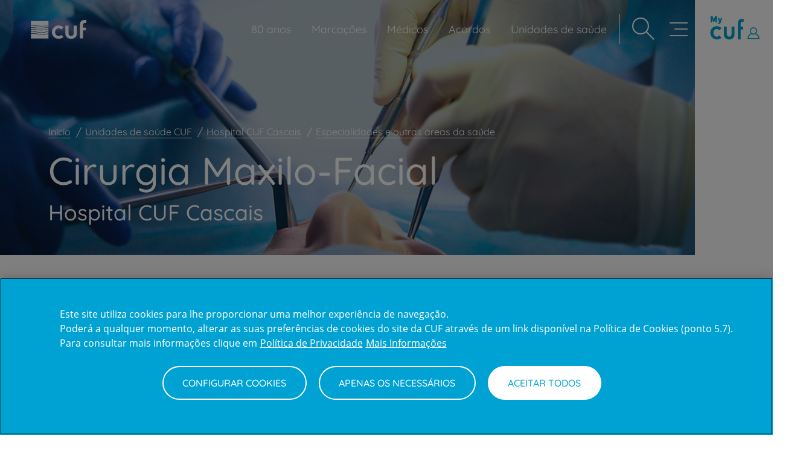

--- FILE ---
content_type: text/html; charset=UTF-8
request_url: https://www.cuf.pt/hospitais-e-clinicas/hospital-cuf-cascais/especialidades/cirurgia-maxilo-facial
body_size: 29794
content:
<!DOCTYPE html>
<html  lang="pt-pt" dir="ltr" prefix="content: http://purl.org/rss/1.0/modules/content/  dc: http://purl.org/dc/terms/  foaf: http://xmlns.com/foaf/0.1/  og: http://ogp.me/ns#  rdfs: http://www.w3.org/2000/01/rdf-schema#  schema: http://schema.org/  sioc: http://rdfs.org/sioc/ns#  sioct: http://rdfs.org/sioc/types#  skos: http://www.w3.org/2004/02/skos/core#  xsd: http://www.w3.org/2001/XMLSchema# ">
<head>
  <meta charset="utf-8" />
<noscript><style>form.antibot * :not(.antibot-message) { display: none !important; }</style>
</noscript><link rel="canonical" href="https://www.cuf.pt/hospitais-e-clinicas/hospital-cuf-cascais/especialidades/cirurgia-maxilo-facial" />
<meta name="facebook-domain-verification" content="0bhzadbm6d2pch6c9eh0te189ombo5" />
<meta name="MobileOptimized" content="width" />
<meta name="HandheldFriendly" content="true" />
<meta name="viewport" content="width=device-width, initial-scale=1.0" />
<script>
  // Define dataLayer and the gtag function.
  window.dataLayer = window.dataLayer || [];
  function gtag(){dataLayer.push(arguments);}

  // Default ad_storage to 'denied'.
  gtag('consent', 'default', {
        ad_storage: "denied",
        analytics_storage: "denied",
        functionality_storage: "denied",
        personalization_storage: "denied",
        security_storage: "denied",
        ad_user_data: "denied",
        ad_personalization: "denied",
        wait_for_update: 500
  });
</script>
<!-- Google Tag Manager -->
<script>(function(w,d,s,l,i){w[l]=w[l]||[];w[l].push({'gtm.start':
new Date().getTime(),event:'gtm.js'});var f=d.getElementsByTagName(s)[0],
j=d.createElement(s),dl=l!='dataLayer'?'&l='+l:'';j.async=true;j.src=
'https://www.googletagmanager.com/gtm.js?id='+i+dl;f.parentNode.insertBefore(j,f);
})(window,document,'script','dataLayer','GTM-NZ8MWF4');</script>
<!-- End Google Tag Manager -->


<!-- Google Tag Manager -->
<script>(function(w,d,s,l,i){w[l]=w[l]||[];w[l].push({'gtm.start':
    new Date().getTime(),event:'gtm.js'});var f=d.getElementsByTagName(s)[0],
    j=d.createElement(s),dl=l!='dataLayer'?'&l='+l:'';j.async=true;j.src=
    'https://www.googletagmanager.com/gtm.js?id='+i+dl;f.parentNode.insertBefore(j,f);
    })(window,document,'script','dataLayer','GTM-58WWZK');</script>
    <!-- End Google Tag Manager -->
<script type="application/ld+json">{
          "@context": "https://schema.org",
          "@type": "BreadcrumbList",
          "itemListElement": [{
            "@type": "ListItem",
            "position": "1",
            "name": "Início",
            "item": "https://www.cuf.pt/"
          },{
            "@type": "ListItem",
            "position": "2",
            "name": "Unidades de saúde CUF",
            "item": "https://www.cuf.pt/hospitais-e-clinicas"
          },{
            "@type": "ListItem",
            "position": "3",
            "name": "Hospital CUF Cascais",
            "item": "https://www.cuf.pt/hospitais-e-clinicas/hospital-cuf-cascais"
          },{
            "@type": "ListItem",
            "position": "4",
            "name": "Especialidades e outras áreas da saúde",
            "item": "https://www.cuf.pt/hospitais-e-clinicas/hospital-cuf-cascais/especialidades"
          },{
              "@type": "ListItem",
              "position": "5",
              "name": "cirurgia maxilo facial"
            }]}</script>
<link rel="icon" href="/themes/custom/cuf_theme/favicon.ico" type="image/vnd.microsoft.icon" />

    <title>Cirurgia Maxilo-Facial Hospital CUF Cascais | CUF</title>
    <link rel="stylesheet" media="all" href="/sites/portalcuf/files/css/css_M9S1-kEWUg8y503AYFBueB2_S7blsQpBl3lfywcnAcQ.css?delta=0&amp;language=pt-pt&amp;theme=cuf_theme&amp;include=[base64]" />
<link rel="stylesheet" media="all" href="/sites/portalcuf/files/css/css_sewCwwGjZY1Giqx1-NPiU8pmTxsrK3nm6qwH6J0oGh8.css?delta=1&amp;language=pt-pt&amp;theme=cuf_theme&amp;include=[base64]" />
<link rel="stylesheet" media="print" href="/sites/portalcuf/files/css/css_DuI0qMLZW2thy-VXzlnKH0F86poP-vRBve527S1lYwY.css?delta=2&amp;language=pt-pt&amp;theme=cuf_theme&amp;include=[base64]" />
<link rel="stylesheet" media="all" href="/sites/portalcuf/files/css/css__rRj5_1x0VMwKcXy6KTSdxxgcM92v7sajdmutIZ8ZN8.css?delta=3&amp;language=pt-pt&amp;theme=cuf_theme&amp;include=[base64]" />

      


</head>
<body class="path-hospitais-e-clinicas has-glyphicons" >
<script>0</script>


<a href="#main-content" class="visually-hidden focusable skip-link">
  Passar para o conteúdo principal
</a>

  <div class="dialog-off-canvas-main-canvas" data-off-canvas-main-canvas>
              <header class="navbar navbar-default container-fluid" id="navbar" role="banner">
              <div class="navbar-header">
            <div class="region region-header-left">
          <a class="logo navbar-btn pull-left" href="/" title="Início" rel="home">
      <img src="/themes/custom/cuf_theme/logo.svg" alt="Início" height="33" width="94" />
    </a>
      
  </div>

            <div class="region region-header-right">
    <nav role="navigation" aria-labelledby="block-navegacaoprincipal-menu" id="block-navegacaoprincipal">
          

    <ul class="menu menu-level-0">
                                                                  <li class="menu-item show-icon">
                        <a href="/80-anos" >
              							<p class="link-text">80 anos</p>
							                

<div class="menu_link_content menu-link-contentmain view-mode-default menu-dropdown menu-dropdown-0 menu-type-default">
        
            <div class="field field--name-field-icon field--type-entity-reference field--label-hidden field--item"><div>
	
            <div class="field field--name-field-media-image field--type-image field--label-hidden field--item"><svg xmlns="http://www.w3.org/2000/svg" id="Camada_1" viewBox="0 0 30 30">
  <defs>
    <style>.cls-1{fill:#fff;}</style>
  </defs>
  <path class="cls-1" d="M16.92,8.14h1.04l.23.68h.73l-1.08-2.95h-.74l-1.1,2.95h.7l.23-.68ZM17.44,6.51l.36,1.12h-.73l.37-1.12Z"></path>
  <polygon class="cls-1" points="19.78 6.87 21.09 8.82 21.7 8.82 21.7 5.87 21.04 5.87 21.04 7.79 19.76 5.87 19.12 5.87 19.12 8.82 19.78 8.82 19.78 6.87"></polygon>
  <path class="cls-1" d="M27.14,7.18c-.13-.07-.27-.12-.42-.16-.19-.04-.33-.09-.44-.16-.11-.06-.16-.14-.16-.24,0-.08.04-.14.12-.2.08-.05.17-.08.26-.08.14,0,.27.03.38.1s.19.12.26.17l.39-.43s-.09-.09-.17-.15-.19-.12-.33-.17c-.14-.05-.31-.08-.51-.08-.24,0-.44.04-.6.13-.16.08-.28.19-.36.33-.08.14-.12.29-.12.45,0,.22.07.41.22.55.15.14.33.24.56.3.23.06.4.12.5.18.11.06.16.15.16.26,0,.07-.02.13-.06.17-.04.05-.1.09-.16.11-.06.03-.13.04-.2.04-.17,0-.32-.04-.45-.12-.13-.08-.23-.16-.31-.24l-.43.47c.08.08.17.16.28.24.11.08.24.14.39.18.15.05.32.07.52.07.21,0,.4-.04.58-.12.17-.08.31-.19.41-.33.1-.14.15-.3.15-.47,0-.2-.04-.37-.13-.5-.09-.13-.2-.23-.33-.3Z"></path>
  <path class="cls-1" d="M22.49,8.45c.14.14.3.25.49.33.19.08.39.12.61.12s.42-.04.61-.12c.19-.08.35-.19.49-.33.14-.14.25-.31.33-.5.08-.19.11-.39.11-.61s-.04-.43-.11-.61c-.08-.19-.19-.35-.33-.49-.14-.14-.3-.25-.49-.33-.19-.08-.39-.12-.61-.12s-.42.04-.61.12c-.19.08-.35.19-.49.33-.14.14-.25.31-.32.49-.08.19-.12.39-.12.61s.04.42.12.61c.08.19.19.35.33.5ZM22.85,6.87c.07-.14.16-.25.29-.34.13-.08.28-.13.45-.13s.32.04.45.13c.13.08.22.2.29.34.07.14.1.29.1.46s-.03.32-.1.47c-.07.14-.16.26-.29.34-.13.09-.28.13-.45.13s-.32-.04-.45-.13c-.13-.09-.22-.2-.29-.34-.07-.14-.1-.3-.1-.47s.03-.32.1-.46Z"></path>
  <path class="cls-1" d="M13.77,16.45l-1.85-1.77c-.24-.24-.51-.46-.79-.66.06-.05.12-.11.18-.17,1.85-1.85,1.85-4.85,0-6.7-1.85-1.85-4.85-1.85-6.7,0-1.85,1.85-1.85,4.85,0,6.7.06.06.12.12.18.17-.28.19-.54.41-.78.65-1.05,1.05-1.63,2.45-1.63,3.94s.59,2.91,1.65,3.97c2.18,2.15,5.71,2.14,7.88-.03l1.8-1.8,1.12,1.12c3.46,3.46,8.83,3.19,10.97.52.92-1.15,3.74-6-.43-10.17s-7.52.13-11.61,4.23ZM6.76,9.3c.33-.33.77-.5,1.21-.5s.88.17,1.21.5c.67.67.67,1.75,0,2.42-.67.67-1.75.67-2.42,0-.67-.67-.67-1.75,0-2.42ZM9.8,20.43c-.48.49-1.12.76-1.81.76-.69,0-1.33-.26-1.81-.74-.5-.48-.77-1.12-.77-1.81s.26-1.33.74-1.81c.48-.49,1.12-.76,1.81-.76.69,0,1.33.26,1.81.74l1.82,1.82-1.8,1.8ZM25.98,20.25c-3.6,4.08-10.02-1.71-10.02-1.71,0,0,2.55-2.6,2.95-3.03,7.56-8.13,9.55,1.92,7.07,4.74Z"></path>
</svg></div>
      
</div>
</div>
      
  </div>
                                          </a>
                    </li>
                                                  <li class="menu-item menu-item--expanded">
            <a href="/marcar-consulta-online" data-drupal-link-system-path="node/86621">Marcações</a>
                                      

<div class="menu_link_content menu-link-contentmain view-mode-default menu-dropdown menu-dropdown-0 menu-type-default">
        

    <ul class="menu menu-level-1">
                                                                  <li class="menu-item show-icon">
                        <a href="/marcacoes/consultas" >
              							<p class="link-text">Marcar Consulta</p>
							                

<div class="menu_link_content menu-link-contentmain view-mode-default menu-dropdown menu-dropdown-1 menu-type-default">
        
            <div class="field field--name-field-icon field--type-entity-reference field--label-hidden field--item"><div>
	
            <div class="field field--name-field-media-image field--type-image field--label-hidden field--item"><svg xmlns="http://www.w3.org/2000/svg" xmlns:xlink="http://www.w3.org/1999/xlink" width="32px" height="32px" viewBox="0 0 32 32" version="1.1">
  <title>Icons/Base/S/Bas-022</title>
  <g id="Icons/Base/S/Bas-022" stroke="none" stroke-width="1" fill="none" fill-rule="evenodd">
    <rect id="Area" fill-opacity="0.4" fill="#20394a" opacity="0" x="3" y="3" width="26" height="26"></rect>
    <g id="Bas-022" transform="translate(5.000000, 4.000000)" fill-rule="nonzero" stroke="#20394A" stroke-linecap="round" stroke-linejoin="round" stroke-width="1.5">
      <path d="M10.9329,0.7502 L13.2129,0.7502 L13.2129,9.0902 C13.2129,12.6332 10.4919,15.5052 7.1329,15.5052 L6.8289,15.5052 C3.4719,15.5052 0.7499,12.6332 0.7499,9.0902 L0.7499,0.7502 L3.0799,0.7502" id="Stroke-1"></path>
      <path d="M12.7952,17.7292 L12.7952,21.4882 C12.7952,23.1972 11.4822,24.5832 9.8622,24.5832 C8.2432,24.5832 6.9312,23.1972 6.9312,21.4882 L6.9312,15.5592" id="Stroke-3"></path>
      <path d="M12.801,17.8396 C12.801,16.1306 14.114,14.7456 15.734,14.7456 C17.353,14.7456 18.665,16.1306 18.665,17.8396 L18.665,19.0996" id="Stroke-5"></path>
      <path d="M21.2434,21.8801 C21.2434,23.3941 20.0804,24.6211 18.6464,24.6211 C17.2124,24.6211 16.0494,23.3941 16.0494,21.8801 C16.0494,20.3671 17.2124,19.1401 18.6464,19.1401 C20.0804,19.1401 21.2434,20.3671 21.2434,21.8801 Z" id="Stroke-7"></path>
    </g>
  </g>
</svg></div>
      
</div>
</div>
      
  </div>
                                          </a>
                    </li>
                                                                                <li class="menu-item show-icon">
                        <a href="/marcacoes/exames" >
              							<p class="link-text">Marcar Exame</p>
							                

<div class="menu_link_content menu-link-contentmain view-mode-default menu-dropdown menu-dropdown-1 menu-type-default">
        
            <div class="field field--name-field-icon field--type-entity-reference field--label-hidden field--item"><div>
	
            <div class="field field--name-field-media-image field--type-image field--label-hidden field--item"><svg xmlns="http://www.w3.org/2000/svg" xmlns:xlink="http://www.w3.org/1999/xlink" width="32px" height="32px" viewBox="0 0 32 32" version="1.1">
  <title>Icons/Base/S/Bas-021</title>
  <g id="Icons/Base/S/Bas-021" stroke="none" stroke-width="1" fill="none" fill-rule="evenodd">
    <rect id="Area" fill-opacity="0.4" fill="#00a2ce" opacity="0" x="3" y="3" width="26" height="26"></rect>
    <g id="Bas-021" transform="translate(6.000000, 4.000000)" fill-rule="nonzero" stroke="#00a2ce" stroke-linecap="round" stroke-linejoin="round" stroke-width="1.5">
      <polyline id="Stroke-1" points="4.8314 3.3278 4.8314 0.7498 14.8174 0.7498 14.8174 3.3278 18.8984 3.3278 18.8984 24.5018 0.7504 24.5018 0.7504 3.3278 2.2284 3.3278"></polyline>
      <polyline id="Stroke-3" points="14.8128 3.2185 14.8128 5.1195 4.8368 5.1195 4.8368 3.0655"></polyline>
      <polyline id="Stroke-4" points="4.3968 14.361 6.5928 14.361 7.8898 12.188 9.0838 16.893 10.8238 10.237 12.2638 16.009 13.3098 14.453 15.2928 14.453"></polyline>
    </g>
  </g>
</svg></div>
      
</div>
</div>
      
  </div>
                                          </a>
                    </li>
                                                                                <li class="menu-item show-icon">
                        <a href="/marcacoes/teleconsulta" >
              							<p class="link-text">Marcar Teleconsulta</p>
							                

<div class="menu_link_content menu-link-contentmain view-mode-default menu-dropdown menu-dropdown-1 menu-type-default">
        
            <div class="field field--name-field-icon field--type-entity-reference field--label-hidden field--item"><div>
	
            <div class="field field--name-field-media-image field--type-image field--label-hidden field--item"><svg xmlns="http://www.w3.org/2000/svg" viewBox="0 0 500 500">
  <title>Icons/Brand/XL/B-012</title>
  <g id="Icons/Brand/XL/B-012" stroke="none" stroke-width="1" fill="none" fill-rule="evenodd" transform="matrix(3.506328, 0, 0, 3.113513, 37.930431, -2.004836)" style="">
    <rect id="Area" fill-opacity="0.4" fill="#20394a" opacity="0" x="15" y="15" width="89.068" height="122" style=""></rect>
    <g id="B-012" transform="matrix(0.817607, 0, 0, 0.868601, 6.678363, 18.269484)" fill-rule="nonzero" stroke-linecap="round" stroke-linejoin="round" stroke-width="1.5" style="">
      <path d="M 70.219 98.183 L 70.219 111.627 C 70.219 117.742 65.224 122.75 59.095 122.75 L 11.874 122.75 C 5.76 122.75 0.75 117.742 0.75 111.627 L 0.75 78.861 L 0.75 26.211 L 0.75 11.874 C 0.75 5.759 5.76 0.75 11.874 0.75 L 59.095 0.75 C 65.224 0.75 70.219 5.759 70.219 11.874 L 70.219 98.171 M 70.219 100.618 L 70.219 106.79 L 0.75 106.79 L 0.75 83.937 L 0.75 22.361 L 0.75 16.711 L 70.219 16.711 L 70.219 24.127 M 30.68 8.79 L 40.553 8.79 M 35.88 114.066 C 35.88 114.499 35.529 114.848 35.097 114.848 C 34.665 114.848 34.315 114.499 34.315 114.066 C 34.315 113.633 34.665 113.283 35.097 113.283 C 35.529 113.283 35.88 113.633 35.88 114.066 Z" id="Combined-Shape" style="stroke: rgb(0, 162, 206); stroke-width: 5.12532px;"></path>
    </g>
  </g>
</svg></div>
      
</div>
</div>
      
  </div>
                                          </a>
                    </li>
                    </ul>



            <div class="field field--name-field-icon field--type-entity-reference field--label-hidden field--item"><div>
	
            <div class="field field--name-field-media-image field--type-image field--label-hidden field--item"><svg xmlns="http://www.w3.org/2000/svg" xmlns:xlink="http://www.w3.org/1999/xlink" width="32px" height="32px" viewBox="0 0 32 32" version="1.1">
  <title>Icons/Base/S/Bas-004</title>
  <g id="Icons/Base/S/Bas-004" stroke="none" stroke-width="1" fill="none" fill-rule="evenodd">
    <rect id="Area" fill-opacity="0.4" fill="#20394a" opacity="0" x="3" y="3" width="26" height="26"></rect>
    <g id="Bas-004" transform="translate(3.500000, 3.500000)" fill-rule="nonzero" stroke="#20394A" stroke-linecap="round" stroke-linejoin="round" stroke-width="1.5">
      <path d="M5.9987963,12.3386111 L8.36916667,14.7089815" id="Stroke-1"></path>
      <path d="M8.3687963,12.3386111 L5.99842593,14.7089815" id="Stroke-2"></path>
      <g id="Group-23" transform="translate(0.000000, 0.462963)">
        <path d="M13.3962037,14.1706481 L11.9591667,14.1706481 C11.7221296,14.1706481 11.5286111,13.9762037 11.5286111,13.7391667 L11.5286111,12.3021296 C11.5286111,12.0660185 11.7221296,11.8715741 11.9591667,11.8715741 L13.3962037,11.8715741 C13.6341667,11.8715741 13.8276852,12.0660185 13.8276852,12.3021296 L13.8276852,13.7391667 C13.8276852,13.9762037 13.6341667,14.1706481 13.3962037,14.1706481 Z" id="Stroke-3"></path>
        <path d="M19.029537,14.1824074 L17.5925,14.1824074 C17.355463,14.1824074 17.1610185,13.9888889 17.1610185,13.7509259 L17.1610185,12.3138889 C17.1610185,12.0777778 17.355463,11.8842593 17.5925,11.8842593 L19.029537,11.8842593 C19.2665741,11.8842593 19.4600926,12.0777778 19.4600926,12.3138889 L19.4600926,13.7509259 C19.4600926,13.9888889 19.2665741,14.1824074 19.029537,14.1824074 Z" id="Stroke-5"></path>
        <path d="M13.3962037,19.0552778 L11.9591667,19.0552778 C11.7221296,19.0552778 11.5286111,18.8608333 11.5286111,18.6237963 L11.5286111,17.1867593 C11.5286111,16.9506481 11.7221296,16.7562037 11.9591667,16.7562037 L13.3962037,16.7562037 C13.6341667,16.7562037 13.8276852,16.9506481 13.8276852,17.1867593 L13.8276852,18.6237963 C13.8276852,18.8608333 13.6341667,19.0552778 13.3962037,19.0552778 Z" id="Stroke-7"></path>
        <path d="M19.029537,19.0669444 L17.5925,19.0669444 C17.355463,19.0669444 17.1610185,18.8725 17.1610185,18.635463 L17.1610185,17.1984259 C17.1610185,16.9623148 17.355463,16.7687963 17.5925,16.7687963 L19.029537,16.7687963 C19.2665741,16.7687963 19.4600926,16.9623148 19.4600926,17.1984259 L19.4600926,18.635463 C19.4600926,18.8725 19.2665741,19.0669444 19.029537,19.0669444 Z" id="Stroke-9"></path>
        <path d="M7.77194444,19.0552778 L6.33490741,19.0552778 C6.09787037,19.0552778 5.90342593,18.8608333 5.90342593,18.6237963 L5.90342593,17.1867593 C5.90342593,16.9506481 6.09787037,16.7562037 6.33490741,16.7562037 L7.77194444,16.7562037 C8.00898148,16.7562037 8.2025,16.9506481 8.2025,17.1867593 L8.2025,18.6237963 C8.2025,18.8608333 8.00898148,19.0552778 7.77194444,19.0552778 Z" id="Stroke-11"></path>
        <path d="M18.0557407,2.71138889 L7.30851852,2.71138889" id="Stroke-13"></path>
        <path d="M20.5360185,2.71138889 L23.8425,2.71138889 C24.2971296,2.71138889 24.6702778,3.08361111 24.6702778,3.53916667 L24.6702778,22.5530556 C24.6702778,23.009537 24.2989815,23.3789815 23.8425,23.3789815 L1.5212037,23.3789815 C1.06472222,23.3789815 0.694351852,23.009537 0.694351852,22.5530556 L0.694351852,3.53916667 C0.694351852,3.08361111 1.06657407,2.71138889 1.5212037,2.71138889 L4.82768519,2.71138889" id="Stroke-15"></path>
        <path d="M6.06842593,5.19166667 L6.06842593,5.19166667 C5.38324074,5.19166667 4.82768519,4.63611111 4.82768519,3.95185185 L4.82768519,1.4712963 C4.82768519,0.786111111 5.38324074,0.231481481 6.06842593,0.231481481 C6.75268519,0.231481481 7.30824074,0.786111111 7.30824074,1.4712963 L7.30824074,3.95185185 C7.30824074,4.63611111 6.75268519,5.19166667 6.06842593,5.19166667 Z" id="Stroke-17"></path>
        <path d="M19.2962963,5.19166667 L19.2962963,5.19166667 C18.6111111,5.19166667 18.0555556,4.63611111 18.0555556,3.95185185 L18.0555556,1.4712963 C18.0555556,0.786111111 18.6111111,0.231481481 19.2962963,0.231481481 C19.9805556,0.231481481 20.5361111,0.786111111 20.5361111,1.4712963 L20.5361111,3.95185185 C20.5361111,4.63611111 19.9805556,5.19166667 19.2962963,5.19166667 Z" id="Stroke-19"></path>
        <path d="M0.69462963,7.67194444 L24.6705556,7.67194444" id="Stroke-21"></path>
      </g>
    </g>
  </g>
</svg></div>
      
</div>
</div>
      
  </div>
                      </li>
                                                                                <li class="menu-item show-icon">
                        <a href="/medicos" >
              							<p class="link-text">Médicos</p>
							                

<div class="menu_link_content menu-link-contentmain view-mode-default menu-dropdown menu-dropdown-0 menu-type-default">
        
            <div class="field field--name-field-icon field--type-entity-reference field--label-hidden field--item"><div>
	
            <div class="field field--name-field-media-image field--type-image field--label-hidden field--item"><svg xmlns="http://www.w3.org/2000/svg" xmlns:xlink="http://www.w3.org/1999/xlink" width="32px" height="32px" viewBox="0 0 32 32" version="1.1">
  <g id="Icons/Base/S/Bas-006" stroke="none" stroke-width="1" fill="none" fill-rule="evenodd">
    <rect id="Area" fill-opacity="0.4" fill="transparent" opacity="0" x="3" y="3" width="26" height="26"></rect>
    <g id="Bas-006" transform="translate(3.500000, 3.000000)" fill-rule="nonzero" stroke="#20394A" stroke-linecap="round" stroke-linejoin="round" stroke-width="1.5">
      <path d="M18.1053,21.7736 L19.6823,21.7736 M7.9393,5.0441 L7.9113,8.2171 C7.9113,9.3371 8.4343,10.4021 9.3103,11.0671 L10.4863,11.9591 C11.6713,12.8561 13.3903,12.8561 14.5753,11.9591 L15.7513,11.0671 C16.6273,10.4021 17.1503,9.3371 17.1503,8.2171 L17.1503,5.0401 M9.9208,11.5372 L9.9208,13.5032 M15.1786,11.5109 L15.1786,13.6839 M7.9374,5.1261 C7.9374,2.7301 9.9984,0.7501 12.5364,0.7501 L12.6564,0.7501 C15.1284,0.7501 17.1524,2.6591 17.1514,4.9921 M9.3788,12.3527 C9.3788,12.3527 12.3608,18.1287 13.2358,24.4157 M12.4999,24.5382 C21.0479,24.5382 24.3799,22.7482 24.3799,22.7482 L24.3799,21.7402 C24.3799,17.8632 20.5249,15.7642 17.7069,14.3372 C17.5639,14.2652 17.3499,14.1302 17.2249,14.0512 C16.7429,13.7462 16.2909,13.1722 16.1789,13.0102 M15.6083,12.17 C15.6783,12.216 15.8873,12.569 15.8873,12.569 L18.9213,17.206 M15.6639,12.5089 C15.5969,12.8069 15.4619,13.1109 15.3849,13.2699 C14.9459,14.1719 13.5989,17.0309 12.5669,20.8629 M18.9217,17.2062 L16.2467,17.6432 M16.2469,17.6437 L16.8639,20.1027 M16.8641,20.1027 C16.8641,20.1027 15.6381,21.4007 14.0441,24.5067 M15.6639,12.5089 C15.7079,12.3169 15.6769,12.0909 15.2329,11.8759 M12.6297,24.5382 C4.0827,24.5382 0.7497,22.7482 0.7497,22.7482 L0.7497,21.7402 C0.7497,17.8632 4.6047,15.7642 7.4227,14.3372 C7.5657,14.2652 7.7797,14.1302 7.9047,14.0512 C8.3867,13.7462 8.8387,13.1722 8.9507,13.0102 M9.5213,12.17 C9.4513,12.216 9.2423,12.569 9.2423,12.569 L6.2083,17.206 M6.2079,17.2062 L8.8829,17.6432 M8.8827,17.6437 L8.2657,20.1027 M8.2655,20.1027 C8.2655,20.1027 9.4915,21.4007 11.0855,24.5067 M9.4657,12.5089 C9.4217,12.3169 9.4537,12.0909 9.8967,11.8759 M7.953,5.1486 C7.953,5.1486 10.043,2.7206 12.564,3.6946 C15.075,4.6646 16.779,3.1516 16.698,3.1316" id="Combined-Shape"></path>
    </g>
  </g>
</svg></div>
      
</div>
</div>
      
  </div>
                                          </a>
                    </li>
                                                                                <li class="menu-item show-icon">
                        <a href="/acordos" >
              							<p class="link-text">Acordos</p>
							                

<div class="menu_link_content menu-link-contentmain view-mode-default menu-dropdown menu-dropdown-0 menu-type-default">
        
            <div class="field field--name-field-icon field--type-entity-reference field--label-hidden field--item"><div>
	
            <div class="field field--name-field-media-image field--type-image field--label-hidden field--item"><svg xmlns="http://www.w3.org/2000/svg" xmlns:cc="http://creativecommons.org/ns#" xmlns:dc="http://purl.org/dc/elements/1.1/" xmlns:rdf="http://www.w3.org/1999/02/22-rdf-syntax-ns#" width="35.463" height="42.667" version="1.1" viewBox="0 0 35.463 42.667" xml:space="preserve">
  <metadata></metadata>
  <defs>
    <clipPath id="clipPath831">
      <path d="m0 32h26.597v-32h-26.597z"></path>
    </clipPath>
  </defs>
  <g transform="matrix(1.3333 0 0 -1.3333 0 42.667)">
    <g clip-path="url(#clipPath831)">
      <g transform="translate(21.919 14.372)">
        <path d="m0 0c-0.042 0-0.085 0.021-0.105 0.043-0.065 0.063-0.065 0.17 0 0.233l3.887 3.888c0.064 0.064 0.17 0.064 0.234 0 0.063-0.064 0.063-0.17 0-0.234l-3.888-3.887c-0.043-0.022-0.085-0.043-0.128-0.043z" fill="none" stroke="#20394a" stroke-linecap="round" stroke-linejoin="round" stroke-width=".75"></path>
      </g>
      <g transform="translate(23.194 13.501)">
        <path d="m0 0-4.674 4.674c-0.064 0.064-0.17 0.064-0.234 0s-0.064-0.17 0-0.234l4.674-4.673c0.509-0.51 0.509-1.339 0-1.849-0.276-0.276-0.617-0.425-0.977-0.425-0.361-0.021-0.723 0.128-0.977 0.403l-1.126 1.106c-0.064 0.063-0.17 0.063-0.234 0-0.064-0.064-0.064-0.17 0-0.234l1.126-1.105c0.51-0.51 0.51-1.339 0-1.849-0.553-0.551-1.445-0.551-1.997-0.02l-1.084 1.083c-0.021 0.021-0.063 0.043-0.106 0.043-0.042 0-0.085-0.022-0.106-0.043-0.021-0.022-0.043-0.064-0.043-0.106s0.022-0.085 0.043-0.106l1.083-1.084 0.022-0.021 0.021-0.021c0.573-0.574 0.573-1.467 0.042-2.018-0.51-0.51-1.338-0.51-1.849 0l-1.167 1.167c-0.064 0.065-0.17 0.065-0.234 0-0.064-0.063-0.064-0.169 0-0.233l1.168-1.168c0.595-0.596 0.383-1.382-0.127-1.87-0.511-0.51-1.339-0.51-1.848 0l-1.126 1.126c-0.064 0.063-0.17 0.063-0.234 0-0.064-0.064-0.064-0.17 0-0.233l1.126-1.126c0.318-0.32 0.722-0.468 1.147-0.468 0.424 0 0.829 0.148 1.147 0.468 0.51 0.509 0.68 1.147 0.51 1.72 0.17-0.063 0.361-0.085 0.553-0.085 0.424 0 0.828 0.149 1.147 0.468 0.488 0.488 0.616 1.232 0.361 1.869 0.191-0.063 0.382-0.106 0.574-0.106 0.446 0 0.892 0.17 1.232 0.51 0.446 0.446 0.573 1.105 0.382 1.678 0.191-0.063 0.383-0.106 0.574-0.106h0.021c0.446 0 0.871 0.191 1.211 0.531 0.616 0.68 0.616 1.699-0.021 2.337z" fill="none" stroke="#20394a" stroke-linecap="round" stroke-linejoin="round" stroke-width=".75"></path>
      </g>
      <g transform="translate(11.53 24.697)">
        <path d="m0 0c-0.021 0-0.063 0-0.085 0.021-0.467 0.319-0.977 0.468-1.593 0.468h-1.275c-0.34 0-0.637 0.127-0.892 0.361l-2.273 2.273c-0.064 0.064-0.064 0.17 0 0.233 0.063 0.064 0.17 0.064 0.233 0l2.252-2.252c0.17-0.169 0.404-0.275 0.659-0.275h1.275c0.679 0 1.253-0.17 1.762-0.51 0.065-0.043 0.086-0.149 0.043-0.213-0.021-0.085-0.063-0.106-0.106-0.106z" fill="none" stroke="#20394a" stroke-linecap="round" stroke-linejoin="round" stroke-width=".75"></path>
      </g>
      <g transform="translate(4.6261 14.351)">
        <path d="m0 0c-0.043 0-0.085 0.021-0.106 0.043l-3.888 3.888c-0.064 0.063-0.064 0.17 0 0.233 0.063 0.064 0.17 0.064 0.233 0l3.888-3.888c0.064-0.063 0.064-0.17 0-0.233-0.042-0.043-0.085-0.043-0.127-0.043z" fill="none" stroke="#20394a" stroke-linecap="round" stroke-linejoin="round" stroke-width=".75"></path>
      </g>
      <g transform="translate(16.034 17.431)">
        <path d="m0 0c-1.423 0-2.762 0.553-3.781 1.572l-0.573 0.574-0.745-0.765c-1.614-1.614-4.249-1.614-5.863 0-0.064 0.064-0.064 0.17 0 0.234l5.014 4.971c0.977 0.977 2.294 1.53 3.675 1.53h4.759l2.549 2.549c0.064 0.064 0.17 0.064 0.234 0 0.064-0.063 0.064-0.17 0-0.233l-2.613-2.614c-0.021-0.021-0.064-0.042-0.106-0.042h-4.823c-1.296 0-2.528-0.51-3.463-1.423l-4.886-4.887c1.487-1.381 3.845-1.338 5.29 0.106l0.871 0.871c0.064 0.064 0.17 0.064 0.233 0l0.68-0.679c0.956-0.956 2.21-1.466 3.548-1.466 1.339 0 2.592 0.531 3.548 1.466l1.466 1.465c0.064 0.064 0.17 0.064 0.234 0 0.064-0.063 0.064-0.169 0-0.233l-1.466-1.466c-0.999-0.977-2.337-1.53-3.782-1.53z" fill="none" stroke="#20394a" stroke-linecap="round" stroke-linejoin="round" stroke-width=".75"></path>
      </g>
      <g transform="translate(13.825 6.7021)">
        <path d="m0 0-2.295-2.294c-0.255-0.255-0.701-0.255-0.956 0l-0.977 0.978c-0.255 0.254-0.255 0.701 0 0.956l2.294 2.294c0.255 0.254 0.702 0.254 0.956 0l0.978-0.978c0.276-0.255 0.276-0.68 0-0.956zm-5.396-0.127-0.978 0.978c-0.255 0.254-0.255 0.701 0 0.956l2.295 2.294c0.255 0.254 0.701 0.254 0.956 0l0.977-0.978c0.255-0.255 0.255-0.7 0-0.956l-2.294-2.294c-0.255-0.255-0.68-0.255-0.956 0zm-2.146 2.146-0.978 0.977c-0.254 0.255-0.254 0.701 0 0.956l2.295 2.294c0.127 0.128 0.297 0.191 0.467 0.191s0.34-0.063 0.468-0.191l0.977-0.976c0.255-0.255 0.255-0.702 0-0.957l-2.294-2.294c-0.255-0.255-0.68-0.255-0.935 0zm-2.146 2.167-0.977 0.977c-0.255 0.255-0.255 0.701 0 0.956l2.294 2.295c0.255 0.254 0.701 0.254 0.956 0l0.978-0.977c0.254-0.255 0.254-0.702 0-0.957l-2.295-2.294c-0.276-0.277-0.701-0.277-0.956 0zm9.921-2.996-0.977 0.977c-0.191 0.191-0.446 0.298-0.701 0.298-0.064 0-0.149 0-0.212-0.022 0.063 0.32-0.022 0.66-0.277 0.914l-0.956 0.956c-0.191 0.192-0.446 0.297-0.701 0.297-0.063 0-0.148 0-0.212-0.02 0.021 0.063 0.021 0.148 0.021 0.212 0 0.276-0.106 0.51-0.297 0.701l-0.978 0.977c-0.255 0.255-0.594 0.34-0.913 0.277 0.064 0.318-0.021 0.658-0.276 0.913l-0.978 0.977c-0.382 0.383-1.019 0.383-1.402 0l-2.273-2.316c-0.191-0.19-0.276-0.425-0.276-0.7 0-0.277 0.106-0.511 0.297-0.701l0.978-0.978c0.191-0.191 0.446-0.298 0.701-0.298 0.063 0 0.148 0 0.212 0.022-0.064-0.319 0.021-0.658 0.276-0.913l0.978-0.978c0.191-0.191 0.446-0.298 0.701-0.298 0.063 0 0.148 0 0.212 0.022-0.021-0.064-0.021-0.149-0.021-0.212 0-0.276 0.106-0.511 0.297-0.701l0.978-0.978c0.191-0.191 0.446-0.298 0.701-0.298 0.063 0 0.148 0 0.212 0.022-0.064-0.319 0.021-0.658 0.276-0.913l0.978-0.978c0.191-0.191 0.446-0.298 0.701-0.298s0.51 0.107 0.701 0.298l2.294 2.294c0.319 0.426 0.319 1.063-0.064 1.445z" fill="none" stroke="#20394a" stroke-linecap="round" stroke-linejoin="round" stroke-width=".75"></path>
      </g>
    </g>
  </g>
</svg></div>
      
</div>
</div>
      
  </div>
                                          </a>
                    </li>
                                                                                <li class="menu-item show-icon">
                        <a href="/hospitais-e-clinicas" >
              							<p class="link-text">Unidades de saúde</p>
							                

<div class="menu_link_content menu-link-contentmain view-mode-default menu-dropdown menu-dropdown-0 menu-type-default">
        
            <div class="field field--name-field-icon field--type-entity-reference field--label-hidden field--item"><div>
	
            <div class="field field--name-field-media-image field--type-image field--label-hidden field--item"><svg xmlns:dc="http://purl.org/dc/elements/1.1/" xmlns:cc="http://creativecommons.org/ns#" xmlns:rdf="http://www.w3.org/1999/02/22-rdf-syntax-ns#" xmlns:svg="http://www.w3.org/2000/svg" xmlns="http://www.w3.org/2000/svg" xmlns:sodipodi="http://sodipodi.sourceforge.net/DTD/sodipodi-0.dtd" xmlns:inkscape="http://www.inkscape.org/namespaces/inkscape" width="32px" height="32px" viewBox="0 0 32 32" version="1.1" id="svg4634">
  <metadata id="metadata4640"></metadata>
  <defs id="defs4638"></defs>
  <title id="title4623">Icons/Base/S/Bas-020</title>
  <desc id="desc4625">Created with Sketch.</desc>
  <g id="Icons/Base/S/Bas-020" stroke="none" stroke-width="none" fill="none" fill-rule="evenodd">
    <rect id="Area" fill-opacity="0.4" fill="#ffffff" opacity="0" x="3" y="3" width="26" height="26"></rect>
    <g id="Bas-020" transform="translate(3.500000, 3.500000)" fill-rule="nonzero" stroke-linecap="round" stroke-linejoin="round">
      <path style="color:#000000;font-style:normal;font-variant:normal;font-weight:normal;font-stretch:normal;font-size:medium;line-height:normal;font-family:sans-serif;font-variant-ligatures:normal;font-variant-position:normal;font-variant-caps:normal;font-variant-numeric:normal;font-variant-alternates:normal;font-feature-settings:normal;text-indent:0;text-align:start;text-decoration:none;text-decoration-line:none;text-decoration-style:solid;text-decoration-color:#000000;letter-spacing:normal;word-spacing:normal;text-transform:none;writing-mode:lr-tb;direction:ltr;text-orientation:mixed;dominant-baseline:auto;baseline-shift:baseline;text-anchor:start;white-space:normal;shape-padding:0;clip-rule:nonzero;display:inline;overflow:visible;visibility:visible;opacity:1;isolation:auto;mix-blend-mode:normal;color-interpolation:sRGB;color-interpolation-filters:linearRGB;solid-color:#000000;solid-opacity:1;vector-effect:none;fill:#ffffff;fill-opacity:1;fill-rule:nonzero;stroke:none;stroke-width:none;stroke-linecap:butt;stroke-linejoin:miter;stroke-miterlimit:4;stroke-dasharray:none;stroke-dashoffset:0;stroke-opacity:1;color-rendering:auto;image-rendering:auto;shape-rendering:auto;text-rendering:auto;enable-background:accumulate" d="M 7.1074219,6.515625 C 5.5756319,6.4131392 4.3466643,6.4805435 3.3828125,6.6210938 2.4189607,6.761644 1.7211482,6.974272 1.2519531,7.1621094 0.78275804,7.3499467 0.49609375,7.5449219 0.49609375,7.5449219 A 0.750075,0.750075 0 1 0 1.3652344,8.7675781 c 0,0 0.085983,-0.069819 0.4433594,-0.2128906 C 2.1659697,8.4116158 2.7480407,8.2296457 3.5996094,8.1054688 5.3027467,7.8571148 8.0893019,7.844731 12.292969,8.8847656 c 7.43772,1.8400354 12.375,-0.027344 12.375,-0.027344 A 0.75028045,0.75028045 0 1 0 24.128906,7.4570312 c 0,0 -4.411009,1.7206207 -11.476562,-0.027344 C 10.474223,6.8907957 8.6392119,6.6181108 7.1074219,6.515625 Z"></path>
      <path style="color:#000000;font-style:normal;font-variant:normal;font-weight:normal;font-stretch:normal;font-size:medium;line-height:normal;font-family:sans-serif;font-variant-ligatures:normal;font-variant-position:normal;font-variant-caps:normal;font-variant-numeric:normal;font-variant-alternates:normal;font-feature-settings:normal;text-indent:0;text-align:start;text-decoration:none;text-decoration-line:none;text-decoration-style:solid;text-decoration-color:#000000;letter-spacing:normal;word-spacing:normal;text-transform:none;writing-mode:lr-tb;direction:ltr;text-orientation:mixed;dominant-baseline:auto;baseline-shift:baseline;text-anchor:start;white-space:normal;shape-padding:0;clip-rule:nonzero;display:inline;overflow:visible;visibility:visible;opacity:1;isolation:auto;mix-blend-mode:normal;color-interpolation:sRGB;color-interpolation-filters:linearRGB;solid-color:#000000;solid-opacity:1;vector-effect:none;fill:#ffffff;fill-opacity:1;fill-rule:nonzero;stroke:none;stroke-width:none;stroke-linecap:butt;stroke-linejoin:miter;stroke-miterlimit:4;stroke-dasharray:none;stroke-dashoffset:0;stroke-opacity:1;color-rendering:auto;image-rendering:auto;shape-rendering:auto;text-rendering:auto;enable-background:accumulate" d="m 0.88671875,0.13671875 a 0.750075,0.750075 0 0 0 -0.75,0.75 V 24.515625 a 0.750075,0.750075 0 0 0 0.75,0.75 H 24.513672 a 0.750075,0.750075 0 0 0 0.75,-0.75 V 0.88671875 a 0.750075,0.750075 0 0 0 -0.75,-0.75 z M 1.6367188,1.6367188 H 23.763672 V 23.765625 H 1.6367188 Z"></path>
      <path style="color:#000000;font-style:normal;font-variant:normal;font-weight:normal;font-stretch:normal;font-size:medium;line-height:normal;font-family:sans-serif;font-variant-ligatures:normal;font-variant-position:normal;font-variant-caps:normal;font-variant-numeric:normal;font-variant-alternates:normal;font-feature-settings:normal;text-indent:0;text-align:start;text-decoration:none;text-decoration-line:none;text-decoration-style:solid;text-decoration-color:#000000;letter-spacing:normal;word-spacing:normal;text-transform:none;writing-mode:lr-tb;direction:ltr;text-orientation:mixed;dominant-baseline:auto;baseline-shift:baseline;text-anchor:start;white-space:normal;shape-padding:0;clip-rule:nonzero;display:inline;overflow:visible;visibility:visible;opacity:1;isolation:auto;mix-blend-mode:normal;color-interpolation:sRGB;color-interpolation-filters:linearRGB;solid-color:#000000;solid-opacity:1;vector-effect:none;fill:#ffffff;fill-opacity:1;fill-rule:nonzero;stroke:none;stroke-width:none;stroke-linecap:butt;stroke-linejoin:miter;stroke-miterlimit:4;stroke-dasharray:none;stroke-dashoffset:0;stroke-opacity:1;color-rendering:auto;image-rendering:auto;shape-rendering:auto;text-rendering:auto;enable-background:accumulate" d="M 8.4257812,11.767578 C 4.2393025,11.499657 0.72265625,12.558594 0.72265625,12.558594 a 0.750075,0.750075 0 1 0 0.42187495,1.439453 c 0,0 5.9605414,-1.70249 11.1171878,-0.0078 6.366185,2.090353 12.425781,-0.002 12.425781,-0.002 a 0.75013293,0.75013293 0 1 0 -0.484375,-1.419922 c 0,0 -5.659023,1.906968 -11.472656,-0.002 -1.438475,-0.472739 -2.9091948,-0.709521 -4.3046878,-0.798828 z"></path>
      <path style="color:#000000;font-style:normal;font-variant:normal;font-weight:normal;font-stretch:normal;font-size:medium;line-height:normal;font-family:sans-serif;font-variant-ligatures:normal;font-variant-position:normal;font-variant-caps:normal;font-variant-numeric:normal;font-variant-alternates:normal;font-feature-settings:normal;text-indent:0;text-align:start;text-decoration:none;text-decoration-line:none;text-decoration-style:solid;text-decoration-color:#000000;letter-spacing:normal;word-spacing:normal;text-transform:none;writing-mode:lr-tb;direction:ltr;text-orientation:mixed;dominant-baseline:auto;baseline-shift:baseline;text-anchor:start;white-space:normal;shape-padding:0;clip-rule:nonzero;display:inline;overflow:visible;visibility:visible;opacity:1;isolation:auto;mix-blend-mode:normal;color-interpolation:sRGB;color-interpolation-filters:linearRGB;solid-color:#000000;solid-opacity:1;vector-effect:none;fill:#ffffff;fill-opacity:1;fill-rule:nonzero;stroke:none;stroke-width:none;stroke-linecap:butt;stroke-linejoin:miter;stroke-miterlimit:4;stroke-dasharray:none;stroke-dashoffset:0;stroke-opacity:1;color-rendering:auto;image-rendering:auto;shape-rendering:auto;text-rendering:auto;enable-background:accumulate" d="m 17.328125,16.925781 c -1.708765,0.130229 -3.742996,0.425567 -6.132813,0.978516 a 0.750075,0.750075 0 0 0 -0.002,0.002 C 7.693977,18.729498 5.1892593,18.655729 3.578125,18.394531 1.9669907,18.133334 1.3183594,17.726562 1.3183594,17.726562 a 0.75030666,0.75030666 0 1 0 -0.7714844,1.28711 c 0,0 0.9815576,0.569615 2.7929688,0.863281 1.8114111,0.293666 4.5230116,0.352669 8.1972652,-0.511719 l -0.0039,0.002 c 4.644186,-1.074558 7.831453,-1.13261 9.832031,-0.935547 2.000579,0.197063 2.732422,0.603515 2.732422,0.603515 a 0.75042782,0.75042782 0 1 0 0.695313,-1.330078 c 0,0 -1.095648,-0.550529 -3.279297,-0.765625 -1.091824,-0.107548 -2.476782,-0.143901 -4.185547,-0.01367 z"></path>
    </g>
  </g>
</svg></div>
      
</div>
</div>
      
  </div>
                                          </a>
                    </li>
                    </ul>



  </nav>
<section id="block-searchicon" class="search-icon block block-block-content block-block-content1cb3788c-35c8-47fe-bc37-f8fe25722341 clearfix">
	
	<div class="icon"></div>
	
</section>
<section id="block-menuicon" class="menu-icon menu-hamburger block block-block-content block-block-content1986e165-9378-47f8-983d-f6a8413c5e0e clearfix">
	
	<div class="icon"></div>
	
</section>
<section id="block-mycuf" class="my-cuf block block-block-content block-block-content853173ce-4355-40c8-afe5-fab5f7a3f224 clearfix">
  
    
          <a href="/mycuf" target="_blank">
        <svg width="56.00000000000001" height="56.00000000000001" xmlns="http://www.w3.org/2000/svg">
        <title>Logo/My Cuf</title>
        <g>
          <rect fill="none" id="canvas_background" height="402" width="582" y="-1" x="-1"/>
        </g>
        <g>
          <g fill-rule="evenodd" fill="none" id="Logos/My-Cuf">
            <path stroke="null" fill-rule="nonzero" fill="#00A2CE" id="Combined-Shape"
                  d="m13.930698,20.657239c1.818823,0.467775 3.419179,1.375024 4.719658,2.580027l0.294756,0.283296l-3.528326,3.67727c-1.171372,-1.479897 -2.918781,-2.341208 -4.780938,-2.142309c-3.084086,0.328534 -5.305264,3.426279 -4.961585,6.918272c0.342549,3.491981 3.121021,6.056371 6.203399,5.727825c1.359978,-0.144756 2.547256,-0.832495 3.426033,-1.851004l0.183533,-0.223232l3.39142,3.85013c-2.580211,2.454863 -6.306786,3.561245 -10.023153,2.605821c-5.838691,-1.500631 -9.433481,-7.51497 -8.032036,-13.431044c1.40088,-5.916075 7.269677,-9.495683 13.107239,-7.995052zm13.909898,0.222433l0,12.421993c0.012467,0.428531 0.061231,0.857061 0.15769,1.27337c0.241141,1.039624 0.814476,1.940867 1.683685,2.484514c0.697959,0.43493 1.619727,0.712269 2.428245,0.604129c0.829645,-0.111641 1.660372,-0.44074 2.294397,-1.039046c0.824228,-0.776939 1.187745,-1.911338 1.264981,-3.05823l0.012811,-0.264736l0,-12.421993l4.924772,0l0,11.291671c0,0.468647 0.009212,0.938448 0.004889,1.407673c-0.00597,0.554702 -0.031973,1.106493 -0.115976,1.65364c-0.160945,1.05241 -0.479579,2.081569 -0.970532,3.010719c-0.649195,1.22511 -1.596438,2.234493 -2.736046,2.934552c-0.130065,0.080245 -0.261199,0.158734 -0.397762,0.229091c-0.95266,0.483767 -1.989311,0.735533 -3.029746,0.884956c-1.725951,0.250021 -3.468704,0.104664 -5.137207,-0.44015c-0.51913,-0.170366 -1.020389,-0.384913 -1.491308,-0.673896c-0.733727,-0.450038 -1.39593,-1.029736 -1.944871,-1.71933c-0.719638,-0.907643 -1.23119,-1.991448 -1.535195,-3.136903c-0.260793,-0.982925 -0.32367,-1.95073 -0.335327,-2.957141l-0.002272,-0.433849l0,-12.051033l4.924772,0zm27.840457,-12.398569l0,4.498895l-2.523316,0c-0.541105,0 -2.253667,0.419048 -2.375306,2.75382l-0.006829,0.267389l0,5.20571l4.316381,0l0,4.466283l-4.316381,0l0,16.613357l-4.681519,0l-0.000307,-26.292463c-0.010342,-0.254357 -0.240576,-7.251523 5.71704,-7.50588l0.337378,-0.007112l3.532859,0zm-40.430088,-1.677064l0.853241,2.810788c0.199587,0.673135 0.341714,1.346798 0.512571,2.078523l0.056441,0c0.142631,-0.702688 0.284758,-1.375823 0.455602,-2.078523l0.711126,-2.810788l2.33347,0l-2.390426,7.202243c-0.739844,1.976107 -1.243694,2.759052 -3.442222,2.605428c-0.430987,-0.030093 -1.044107,-0.312026 -1.357079,-0.400194l0.634677,-2.010942c0.128259,0.029037 1.568973,0.718533 1.899915,-0.121958l-0.011288,-0.218564l-2.703398,-7.056014l2.44737,0zm-11.212065,-3.166149l1.609004,4.219996c0.196787,0.570768 0.360949,1.205543 0.558276,1.808321l0.065776,0c0.196762,-0.602778 0.360925,-1.237553 0.558817,-1.808321l1.543228,-4.219996l3.021258,0l0,10.31232l-2.561369,0l0,-3.046451c0,-1.047301 0.229926,-2.64907 0.36149,-3.680648l-0.065788,0l-0.88713,2.475093l-1.313867,3.410679l-1.510617,0l-1.313867,-3.410679l-0.853978,-2.475093l-0.065211,0c0.130999,1.031578 0.360925,2.633348 0.360925,3.680648l0,3.046451l-2.52877,0l0,-10.31232l3.021823,0z"/>
          </g>
        </g>
      </svg>
      <div class="mycuf-person-icon"></div>
    </a>
</section>

  </div>

        </div>
                                    <div class="collapse-menu">
            <svg class="shape-overlays" viewbox="0 0 100 100" preserveaspectratio="none">
              <path class="shape-overlays__path" d="M 0 100 C 50 100 50 100 100 100 V 100 H 0"></path>
              <path class="shape-overlays__path" d="M 0 100 C 50 100 50 100 100 100 V 100 H 0"></path>
              <path class="shape-overlays__path" d="M 0 100 C 50 100 50 100 100 100 V 100 H 0"></path>
            </svg>
            <div class="close-button menu-hamburger"></div>
            <div class="back-button"></div>
            <div class="mobile-area">
                <div class="region region-header-collapsible-mobile">
    <nav role="navigation" aria-labelledby="block-navegacaoprincipal-2-menu" id="block-navegacaoprincipal-2">
          

    <ul class="menu menu-level-0">
                                                                  <li class="menu-item show-icon">
                        <a href="/80-anos" >
              							<p class="link-text">80 anos</p>
							                

<div class="menu_link_content menu-link-contentmain view-mode-default menu-dropdown menu-dropdown-0 menu-type-default">
        
            <div class="field field--name-field-icon field--type-entity-reference field--label-hidden field--item"><div>
	
            <div class="field field--name-field-media-image field--type-image field--label-hidden field--item"><svg xmlns="http://www.w3.org/2000/svg" id="Camada_1" viewBox="0 0 30 30">
  <defs>
    <style>.cls-1{fill:#fff;}</style>
  </defs>
  <path class="cls-1" d="M16.92,8.14h1.04l.23.68h.73l-1.08-2.95h-.74l-1.1,2.95h.7l.23-.68ZM17.44,6.51l.36,1.12h-.73l.37-1.12Z"></path>
  <polygon class="cls-1" points="19.78 6.87 21.09 8.82 21.7 8.82 21.7 5.87 21.04 5.87 21.04 7.79 19.76 5.87 19.12 5.87 19.12 8.82 19.78 8.82 19.78 6.87"></polygon>
  <path class="cls-1" d="M27.14,7.18c-.13-.07-.27-.12-.42-.16-.19-.04-.33-.09-.44-.16-.11-.06-.16-.14-.16-.24,0-.08.04-.14.12-.2.08-.05.17-.08.26-.08.14,0,.27.03.38.1s.19.12.26.17l.39-.43s-.09-.09-.17-.15-.19-.12-.33-.17c-.14-.05-.31-.08-.51-.08-.24,0-.44.04-.6.13-.16.08-.28.19-.36.33-.08.14-.12.29-.12.45,0,.22.07.41.22.55.15.14.33.24.56.3.23.06.4.12.5.18.11.06.16.15.16.26,0,.07-.02.13-.06.17-.04.05-.1.09-.16.11-.06.03-.13.04-.2.04-.17,0-.32-.04-.45-.12-.13-.08-.23-.16-.31-.24l-.43.47c.08.08.17.16.28.24.11.08.24.14.39.18.15.05.32.07.52.07.21,0,.4-.04.58-.12.17-.08.31-.19.41-.33.1-.14.15-.3.15-.47,0-.2-.04-.37-.13-.5-.09-.13-.2-.23-.33-.3Z"></path>
  <path class="cls-1" d="M22.49,8.45c.14.14.3.25.49.33.19.08.39.12.61.12s.42-.04.61-.12c.19-.08.35-.19.49-.33.14-.14.25-.31.33-.5.08-.19.11-.39.11-.61s-.04-.43-.11-.61c-.08-.19-.19-.35-.33-.49-.14-.14-.3-.25-.49-.33-.19-.08-.39-.12-.61-.12s-.42.04-.61.12c-.19.08-.35.19-.49.33-.14.14-.25.31-.32.49-.08.19-.12.39-.12.61s.04.42.12.61c.08.19.19.35.33.5ZM22.85,6.87c.07-.14.16-.25.29-.34.13-.08.28-.13.45-.13s.32.04.45.13c.13.08.22.2.29.34.07.14.1.29.1.46s-.03.32-.1.47c-.07.14-.16.26-.29.34-.13.09-.28.13-.45.13s-.32-.04-.45-.13c-.13-.09-.22-.2-.29-.34-.07-.14-.1-.3-.1-.47s.03-.32.1-.46Z"></path>
  <path class="cls-1" d="M13.77,16.45l-1.85-1.77c-.24-.24-.51-.46-.79-.66.06-.05.12-.11.18-.17,1.85-1.85,1.85-4.85,0-6.7-1.85-1.85-4.85-1.85-6.7,0-1.85,1.85-1.85,4.85,0,6.7.06.06.12.12.18.17-.28.19-.54.41-.78.65-1.05,1.05-1.63,2.45-1.63,3.94s.59,2.91,1.65,3.97c2.18,2.15,5.71,2.14,7.88-.03l1.8-1.8,1.12,1.12c3.46,3.46,8.83,3.19,10.97.52.92-1.15,3.74-6-.43-10.17s-7.52.13-11.61,4.23ZM6.76,9.3c.33-.33.77-.5,1.21-.5s.88.17,1.21.5c.67.67.67,1.75,0,2.42-.67.67-1.75.67-2.42,0-.67-.67-.67-1.75,0-2.42ZM9.8,20.43c-.48.49-1.12.76-1.81.76-.69,0-1.33-.26-1.81-.74-.5-.48-.77-1.12-.77-1.81s.26-1.33.74-1.81c.48-.49,1.12-.76,1.81-.76.69,0,1.33.26,1.81.74l1.82,1.82-1.8,1.8ZM25.98,20.25c-3.6,4.08-10.02-1.71-10.02-1.71,0,0,2.55-2.6,2.95-3.03,7.56-8.13,9.55,1.92,7.07,4.74Z"></path>
</svg></div>
      
</div>
</div>
      
  </div>
                                          </a>
                    </li>
                                                  <li class="menu-item menu-item--expanded">
            <a href="/marcar-consulta-online" data-drupal-link-system-path="node/86621">Marcações</a>
                                      

<div class="menu_link_content menu-link-contentmain view-mode-default menu-dropdown menu-dropdown-0 menu-type-default">
        

    <ul class="menu menu-level-1">
                                                                  <li class="menu-item show-icon">
                        <a href="/marcacoes/consultas" >
              							<p class="link-text">Marcar Consulta</p>
							                

<div class="menu_link_content menu-link-contentmain view-mode-default menu-dropdown menu-dropdown-1 menu-type-default">
        
            <div class="field field--name-field-icon field--type-entity-reference field--label-hidden field--item"><div>
	
            <div class="field field--name-field-media-image field--type-image field--label-hidden field--item"><svg xmlns="http://www.w3.org/2000/svg" xmlns:xlink="http://www.w3.org/1999/xlink" width="32px" height="32px" viewBox="0 0 32 32" version="1.1">
  <title>Icons/Base/S/Bas-022</title>
  <g id="Icons/Base/S/Bas-022" stroke="none" stroke-width="1" fill="none" fill-rule="evenodd">
    <rect id="Area" fill-opacity="0.4" fill="#20394a" opacity="0" x="3" y="3" width="26" height="26"></rect>
    <g id="Bas-022" transform="translate(5.000000, 4.000000)" fill-rule="nonzero" stroke="#20394A" stroke-linecap="round" stroke-linejoin="round" stroke-width="1.5">
      <path d="M10.9329,0.7502 L13.2129,0.7502 L13.2129,9.0902 C13.2129,12.6332 10.4919,15.5052 7.1329,15.5052 L6.8289,15.5052 C3.4719,15.5052 0.7499,12.6332 0.7499,9.0902 L0.7499,0.7502 L3.0799,0.7502" id="Stroke-1"></path>
      <path d="M12.7952,17.7292 L12.7952,21.4882 C12.7952,23.1972 11.4822,24.5832 9.8622,24.5832 C8.2432,24.5832 6.9312,23.1972 6.9312,21.4882 L6.9312,15.5592" id="Stroke-3"></path>
      <path d="M12.801,17.8396 C12.801,16.1306 14.114,14.7456 15.734,14.7456 C17.353,14.7456 18.665,16.1306 18.665,17.8396 L18.665,19.0996" id="Stroke-5"></path>
      <path d="M21.2434,21.8801 C21.2434,23.3941 20.0804,24.6211 18.6464,24.6211 C17.2124,24.6211 16.0494,23.3941 16.0494,21.8801 C16.0494,20.3671 17.2124,19.1401 18.6464,19.1401 C20.0804,19.1401 21.2434,20.3671 21.2434,21.8801 Z" id="Stroke-7"></path>
    </g>
  </g>
</svg></div>
      
</div>
</div>
      
  </div>
                                          </a>
                    </li>
                                                                                <li class="menu-item show-icon">
                        <a href="/marcacoes/exames" >
              							<p class="link-text">Marcar Exame</p>
							                

<div class="menu_link_content menu-link-contentmain view-mode-default menu-dropdown menu-dropdown-1 menu-type-default">
        
            <div class="field field--name-field-icon field--type-entity-reference field--label-hidden field--item"><div>
	
            <div class="field field--name-field-media-image field--type-image field--label-hidden field--item"><svg xmlns="http://www.w3.org/2000/svg" xmlns:xlink="http://www.w3.org/1999/xlink" width="32px" height="32px" viewBox="0 0 32 32" version="1.1">
  <title>Icons/Base/S/Bas-021</title>
  <g id="Icons/Base/S/Bas-021" stroke="none" stroke-width="1" fill="none" fill-rule="evenodd">
    <rect id="Area" fill-opacity="0.4" fill="#00a2ce" opacity="0" x="3" y="3" width="26" height="26"></rect>
    <g id="Bas-021" transform="translate(6.000000, 4.000000)" fill-rule="nonzero" stroke="#00a2ce" stroke-linecap="round" stroke-linejoin="round" stroke-width="1.5">
      <polyline id="Stroke-1" points="4.8314 3.3278 4.8314 0.7498 14.8174 0.7498 14.8174 3.3278 18.8984 3.3278 18.8984 24.5018 0.7504 24.5018 0.7504 3.3278 2.2284 3.3278"></polyline>
      <polyline id="Stroke-3" points="14.8128 3.2185 14.8128 5.1195 4.8368 5.1195 4.8368 3.0655"></polyline>
      <polyline id="Stroke-4" points="4.3968 14.361 6.5928 14.361 7.8898 12.188 9.0838 16.893 10.8238 10.237 12.2638 16.009 13.3098 14.453 15.2928 14.453"></polyline>
    </g>
  </g>
</svg></div>
      
</div>
</div>
      
  </div>
                                          </a>
                    </li>
                                                                                <li class="menu-item show-icon">
                        <a href="/marcacoes/teleconsulta" >
              							<p class="link-text">Marcar Teleconsulta</p>
							                

<div class="menu_link_content menu-link-contentmain view-mode-default menu-dropdown menu-dropdown-1 menu-type-default">
        
            <div class="field field--name-field-icon field--type-entity-reference field--label-hidden field--item"><div>
	
            <div class="field field--name-field-media-image field--type-image field--label-hidden field--item"><svg xmlns="http://www.w3.org/2000/svg" viewBox="0 0 500 500">
  <title>Icons/Brand/XL/B-012</title>
  <g id="Icons/Brand/XL/B-012" stroke="none" stroke-width="1" fill="none" fill-rule="evenodd" transform="matrix(3.506328, 0, 0, 3.113513, 37.930431, -2.004836)" style="">
    <rect id="Area" fill-opacity="0.4" fill="#20394a" opacity="0" x="15" y="15" width="89.068" height="122" style=""></rect>
    <g id="B-012" transform="matrix(0.817607, 0, 0, 0.868601, 6.678363, 18.269484)" fill-rule="nonzero" stroke-linecap="round" stroke-linejoin="round" stroke-width="1.5" style="">
      <path d="M 70.219 98.183 L 70.219 111.627 C 70.219 117.742 65.224 122.75 59.095 122.75 L 11.874 122.75 C 5.76 122.75 0.75 117.742 0.75 111.627 L 0.75 78.861 L 0.75 26.211 L 0.75 11.874 C 0.75 5.759 5.76 0.75 11.874 0.75 L 59.095 0.75 C 65.224 0.75 70.219 5.759 70.219 11.874 L 70.219 98.171 M 70.219 100.618 L 70.219 106.79 L 0.75 106.79 L 0.75 83.937 L 0.75 22.361 L 0.75 16.711 L 70.219 16.711 L 70.219 24.127 M 30.68 8.79 L 40.553 8.79 M 35.88 114.066 C 35.88 114.499 35.529 114.848 35.097 114.848 C 34.665 114.848 34.315 114.499 34.315 114.066 C 34.315 113.633 34.665 113.283 35.097 113.283 C 35.529 113.283 35.88 113.633 35.88 114.066 Z" id="Combined-Shape" style="stroke: rgb(0, 162, 206); stroke-width: 5.12532px;"></path>
    </g>
  </g>
</svg></div>
      
</div>
</div>
      
  </div>
                                          </a>
                    </li>
                    </ul>



            <div class="field field--name-field-icon field--type-entity-reference field--label-hidden field--item"><div>
	
            <div class="field field--name-field-media-image field--type-image field--label-hidden field--item"><svg xmlns="http://www.w3.org/2000/svg" xmlns:xlink="http://www.w3.org/1999/xlink" width="32px" height="32px" viewBox="0 0 32 32" version="1.1">
  <title>Icons/Base/S/Bas-004</title>
  <g id="Icons/Base/S/Bas-004" stroke="none" stroke-width="1" fill="none" fill-rule="evenodd">
    <rect id="Area" fill-opacity="0.4" fill="#20394a" opacity="0" x="3" y="3" width="26" height="26"></rect>
    <g id="Bas-004" transform="translate(3.500000, 3.500000)" fill-rule="nonzero" stroke="#20394A" stroke-linecap="round" stroke-linejoin="round" stroke-width="1.5">
      <path d="M5.9987963,12.3386111 L8.36916667,14.7089815" id="Stroke-1"></path>
      <path d="M8.3687963,12.3386111 L5.99842593,14.7089815" id="Stroke-2"></path>
      <g id="Group-23" transform="translate(0.000000, 0.462963)">
        <path d="M13.3962037,14.1706481 L11.9591667,14.1706481 C11.7221296,14.1706481 11.5286111,13.9762037 11.5286111,13.7391667 L11.5286111,12.3021296 C11.5286111,12.0660185 11.7221296,11.8715741 11.9591667,11.8715741 L13.3962037,11.8715741 C13.6341667,11.8715741 13.8276852,12.0660185 13.8276852,12.3021296 L13.8276852,13.7391667 C13.8276852,13.9762037 13.6341667,14.1706481 13.3962037,14.1706481 Z" id="Stroke-3"></path>
        <path d="M19.029537,14.1824074 L17.5925,14.1824074 C17.355463,14.1824074 17.1610185,13.9888889 17.1610185,13.7509259 L17.1610185,12.3138889 C17.1610185,12.0777778 17.355463,11.8842593 17.5925,11.8842593 L19.029537,11.8842593 C19.2665741,11.8842593 19.4600926,12.0777778 19.4600926,12.3138889 L19.4600926,13.7509259 C19.4600926,13.9888889 19.2665741,14.1824074 19.029537,14.1824074 Z" id="Stroke-5"></path>
        <path d="M13.3962037,19.0552778 L11.9591667,19.0552778 C11.7221296,19.0552778 11.5286111,18.8608333 11.5286111,18.6237963 L11.5286111,17.1867593 C11.5286111,16.9506481 11.7221296,16.7562037 11.9591667,16.7562037 L13.3962037,16.7562037 C13.6341667,16.7562037 13.8276852,16.9506481 13.8276852,17.1867593 L13.8276852,18.6237963 C13.8276852,18.8608333 13.6341667,19.0552778 13.3962037,19.0552778 Z" id="Stroke-7"></path>
        <path d="M19.029537,19.0669444 L17.5925,19.0669444 C17.355463,19.0669444 17.1610185,18.8725 17.1610185,18.635463 L17.1610185,17.1984259 C17.1610185,16.9623148 17.355463,16.7687963 17.5925,16.7687963 L19.029537,16.7687963 C19.2665741,16.7687963 19.4600926,16.9623148 19.4600926,17.1984259 L19.4600926,18.635463 C19.4600926,18.8725 19.2665741,19.0669444 19.029537,19.0669444 Z" id="Stroke-9"></path>
        <path d="M7.77194444,19.0552778 L6.33490741,19.0552778 C6.09787037,19.0552778 5.90342593,18.8608333 5.90342593,18.6237963 L5.90342593,17.1867593 C5.90342593,16.9506481 6.09787037,16.7562037 6.33490741,16.7562037 L7.77194444,16.7562037 C8.00898148,16.7562037 8.2025,16.9506481 8.2025,17.1867593 L8.2025,18.6237963 C8.2025,18.8608333 8.00898148,19.0552778 7.77194444,19.0552778 Z" id="Stroke-11"></path>
        <path d="M18.0557407,2.71138889 L7.30851852,2.71138889" id="Stroke-13"></path>
        <path d="M20.5360185,2.71138889 L23.8425,2.71138889 C24.2971296,2.71138889 24.6702778,3.08361111 24.6702778,3.53916667 L24.6702778,22.5530556 C24.6702778,23.009537 24.2989815,23.3789815 23.8425,23.3789815 L1.5212037,23.3789815 C1.06472222,23.3789815 0.694351852,23.009537 0.694351852,22.5530556 L0.694351852,3.53916667 C0.694351852,3.08361111 1.06657407,2.71138889 1.5212037,2.71138889 L4.82768519,2.71138889" id="Stroke-15"></path>
        <path d="M6.06842593,5.19166667 L6.06842593,5.19166667 C5.38324074,5.19166667 4.82768519,4.63611111 4.82768519,3.95185185 L4.82768519,1.4712963 C4.82768519,0.786111111 5.38324074,0.231481481 6.06842593,0.231481481 C6.75268519,0.231481481 7.30824074,0.786111111 7.30824074,1.4712963 L7.30824074,3.95185185 C7.30824074,4.63611111 6.75268519,5.19166667 6.06842593,5.19166667 Z" id="Stroke-17"></path>
        <path d="M19.2962963,5.19166667 L19.2962963,5.19166667 C18.6111111,5.19166667 18.0555556,4.63611111 18.0555556,3.95185185 L18.0555556,1.4712963 C18.0555556,0.786111111 18.6111111,0.231481481 19.2962963,0.231481481 C19.9805556,0.231481481 20.5361111,0.786111111 20.5361111,1.4712963 L20.5361111,3.95185185 C20.5361111,4.63611111 19.9805556,5.19166667 19.2962963,5.19166667 Z" id="Stroke-19"></path>
        <path d="M0.69462963,7.67194444 L24.6705556,7.67194444" id="Stroke-21"></path>
      </g>
    </g>
  </g>
</svg></div>
      
</div>
</div>
      
  </div>
                      </li>
                                                                                <li class="menu-item show-icon">
                        <a href="/medicos" >
              							<p class="link-text">Médicos</p>
							                

<div class="menu_link_content menu-link-contentmain view-mode-default menu-dropdown menu-dropdown-0 menu-type-default">
        
            <div class="field field--name-field-icon field--type-entity-reference field--label-hidden field--item"><div>
	
            <div class="field field--name-field-media-image field--type-image field--label-hidden field--item"><svg xmlns="http://www.w3.org/2000/svg" xmlns:xlink="http://www.w3.org/1999/xlink" width="32px" height="32px" viewBox="0 0 32 32" version="1.1">
  <g id="Icons/Base/S/Bas-006" stroke="none" stroke-width="1" fill="none" fill-rule="evenodd">
    <rect id="Area" fill-opacity="0.4" fill="transparent" opacity="0" x="3" y="3" width="26" height="26"></rect>
    <g id="Bas-006" transform="translate(3.500000, 3.000000)" fill-rule="nonzero" stroke="#20394A" stroke-linecap="round" stroke-linejoin="round" stroke-width="1.5">
      <path d="M18.1053,21.7736 L19.6823,21.7736 M7.9393,5.0441 L7.9113,8.2171 C7.9113,9.3371 8.4343,10.4021 9.3103,11.0671 L10.4863,11.9591 C11.6713,12.8561 13.3903,12.8561 14.5753,11.9591 L15.7513,11.0671 C16.6273,10.4021 17.1503,9.3371 17.1503,8.2171 L17.1503,5.0401 M9.9208,11.5372 L9.9208,13.5032 M15.1786,11.5109 L15.1786,13.6839 M7.9374,5.1261 C7.9374,2.7301 9.9984,0.7501 12.5364,0.7501 L12.6564,0.7501 C15.1284,0.7501 17.1524,2.6591 17.1514,4.9921 M9.3788,12.3527 C9.3788,12.3527 12.3608,18.1287 13.2358,24.4157 M12.4999,24.5382 C21.0479,24.5382 24.3799,22.7482 24.3799,22.7482 L24.3799,21.7402 C24.3799,17.8632 20.5249,15.7642 17.7069,14.3372 C17.5639,14.2652 17.3499,14.1302 17.2249,14.0512 C16.7429,13.7462 16.2909,13.1722 16.1789,13.0102 M15.6083,12.17 C15.6783,12.216 15.8873,12.569 15.8873,12.569 L18.9213,17.206 M15.6639,12.5089 C15.5969,12.8069 15.4619,13.1109 15.3849,13.2699 C14.9459,14.1719 13.5989,17.0309 12.5669,20.8629 M18.9217,17.2062 L16.2467,17.6432 M16.2469,17.6437 L16.8639,20.1027 M16.8641,20.1027 C16.8641,20.1027 15.6381,21.4007 14.0441,24.5067 M15.6639,12.5089 C15.7079,12.3169 15.6769,12.0909 15.2329,11.8759 M12.6297,24.5382 C4.0827,24.5382 0.7497,22.7482 0.7497,22.7482 L0.7497,21.7402 C0.7497,17.8632 4.6047,15.7642 7.4227,14.3372 C7.5657,14.2652 7.7797,14.1302 7.9047,14.0512 C8.3867,13.7462 8.8387,13.1722 8.9507,13.0102 M9.5213,12.17 C9.4513,12.216 9.2423,12.569 9.2423,12.569 L6.2083,17.206 M6.2079,17.2062 L8.8829,17.6432 M8.8827,17.6437 L8.2657,20.1027 M8.2655,20.1027 C8.2655,20.1027 9.4915,21.4007 11.0855,24.5067 M9.4657,12.5089 C9.4217,12.3169 9.4537,12.0909 9.8967,11.8759 M7.953,5.1486 C7.953,5.1486 10.043,2.7206 12.564,3.6946 C15.075,4.6646 16.779,3.1516 16.698,3.1316" id="Combined-Shape"></path>
    </g>
  </g>
</svg></div>
      
</div>
</div>
      
  </div>
                                          </a>
                    </li>
                                                                                <li class="menu-item show-icon">
                        <a href="/acordos" >
              							<p class="link-text">Acordos</p>
							                

<div class="menu_link_content menu-link-contentmain view-mode-default menu-dropdown menu-dropdown-0 menu-type-default">
        
            <div class="field field--name-field-icon field--type-entity-reference field--label-hidden field--item"><div>
	
            <div class="field field--name-field-media-image field--type-image field--label-hidden field--item"><svg xmlns="http://www.w3.org/2000/svg" xmlns:cc="http://creativecommons.org/ns#" xmlns:dc="http://purl.org/dc/elements/1.1/" xmlns:rdf="http://www.w3.org/1999/02/22-rdf-syntax-ns#" width="35.463" height="42.667" version="1.1" viewBox="0 0 35.463 42.667" xml:space="preserve">
  <metadata></metadata>
  <defs>
    <clipPath id="clipPath831">
      <path d="m0 32h26.597v-32h-26.597z"></path>
    </clipPath>
  </defs>
  <g transform="matrix(1.3333 0 0 -1.3333 0 42.667)">
    <g clip-path="url(#clipPath831)">
      <g transform="translate(21.919 14.372)">
        <path d="m0 0c-0.042 0-0.085 0.021-0.105 0.043-0.065 0.063-0.065 0.17 0 0.233l3.887 3.888c0.064 0.064 0.17 0.064 0.234 0 0.063-0.064 0.063-0.17 0-0.234l-3.888-3.887c-0.043-0.022-0.085-0.043-0.128-0.043z" fill="none" stroke="#20394a" stroke-linecap="round" stroke-linejoin="round" stroke-width=".75"></path>
      </g>
      <g transform="translate(23.194 13.501)">
        <path d="m0 0-4.674 4.674c-0.064 0.064-0.17 0.064-0.234 0s-0.064-0.17 0-0.234l4.674-4.673c0.509-0.51 0.509-1.339 0-1.849-0.276-0.276-0.617-0.425-0.977-0.425-0.361-0.021-0.723 0.128-0.977 0.403l-1.126 1.106c-0.064 0.063-0.17 0.063-0.234 0-0.064-0.064-0.064-0.17 0-0.234l1.126-1.105c0.51-0.51 0.51-1.339 0-1.849-0.553-0.551-1.445-0.551-1.997-0.02l-1.084 1.083c-0.021 0.021-0.063 0.043-0.106 0.043-0.042 0-0.085-0.022-0.106-0.043-0.021-0.022-0.043-0.064-0.043-0.106s0.022-0.085 0.043-0.106l1.083-1.084 0.022-0.021 0.021-0.021c0.573-0.574 0.573-1.467 0.042-2.018-0.51-0.51-1.338-0.51-1.849 0l-1.167 1.167c-0.064 0.065-0.17 0.065-0.234 0-0.064-0.063-0.064-0.169 0-0.233l1.168-1.168c0.595-0.596 0.383-1.382-0.127-1.87-0.511-0.51-1.339-0.51-1.848 0l-1.126 1.126c-0.064 0.063-0.17 0.063-0.234 0-0.064-0.064-0.064-0.17 0-0.233l1.126-1.126c0.318-0.32 0.722-0.468 1.147-0.468 0.424 0 0.829 0.148 1.147 0.468 0.51 0.509 0.68 1.147 0.51 1.72 0.17-0.063 0.361-0.085 0.553-0.085 0.424 0 0.828 0.149 1.147 0.468 0.488 0.488 0.616 1.232 0.361 1.869 0.191-0.063 0.382-0.106 0.574-0.106 0.446 0 0.892 0.17 1.232 0.51 0.446 0.446 0.573 1.105 0.382 1.678 0.191-0.063 0.383-0.106 0.574-0.106h0.021c0.446 0 0.871 0.191 1.211 0.531 0.616 0.68 0.616 1.699-0.021 2.337z" fill="none" stroke="#20394a" stroke-linecap="round" stroke-linejoin="round" stroke-width=".75"></path>
      </g>
      <g transform="translate(11.53 24.697)">
        <path d="m0 0c-0.021 0-0.063 0-0.085 0.021-0.467 0.319-0.977 0.468-1.593 0.468h-1.275c-0.34 0-0.637 0.127-0.892 0.361l-2.273 2.273c-0.064 0.064-0.064 0.17 0 0.233 0.063 0.064 0.17 0.064 0.233 0l2.252-2.252c0.17-0.169 0.404-0.275 0.659-0.275h1.275c0.679 0 1.253-0.17 1.762-0.51 0.065-0.043 0.086-0.149 0.043-0.213-0.021-0.085-0.063-0.106-0.106-0.106z" fill="none" stroke="#20394a" stroke-linecap="round" stroke-linejoin="round" stroke-width=".75"></path>
      </g>
      <g transform="translate(4.6261 14.351)">
        <path d="m0 0c-0.043 0-0.085 0.021-0.106 0.043l-3.888 3.888c-0.064 0.063-0.064 0.17 0 0.233 0.063 0.064 0.17 0.064 0.233 0l3.888-3.888c0.064-0.063 0.064-0.17 0-0.233-0.042-0.043-0.085-0.043-0.127-0.043z" fill="none" stroke="#20394a" stroke-linecap="round" stroke-linejoin="round" stroke-width=".75"></path>
      </g>
      <g transform="translate(16.034 17.431)">
        <path d="m0 0c-1.423 0-2.762 0.553-3.781 1.572l-0.573 0.574-0.745-0.765c-1.614-1.614-4.249-1.614-5.863 0-0.064 0.064-0.064 0.17 0 0.234l5.014 4.971c0.977 0.977 2.294 1.53 3.675 1.53h4.759l2.549 2.549c0.064 0.064 0.17 0.064 0.234 0 0.064-0.063 0.064-0.17 0-0.233l-2.613-2.614c-0.021-0.021-0.064-0.042-0.106-0.042h-4.823c-1.296 0-2.528-0.51-3.463-1.423l-4.886-4.887c1.487-1.381 3.845-1.338 5.29 0.106l0.871 0.871c0.064 0.064 0.17 0.064 0.233 0l0.68-0.679c0.956-0.956 2.21-1.466 3.548-1.466 1.339 0 2.592 0.531 3.548 1.466l1.466 1.465c0.064 0.064 0.17 0.064 0.234 0 0.064-0.063 0.064-0.169 0-0.233l-1.466-1.466c-0.999-0.977-2.337-1.53-3.782-1.53z" fill="none" stroke="#20394a" stroke-linecap="round" stroke-linejoin="round" stroke-width=".75"></path>
      </g>
      <g transform="translate(13.825 6.7021)">
        <path d="m0 0-2.295-2.294c-0.255-0.255-0.701-0.255-0.956 0l-0.977 0.978c-0.255 0.254-0.255 0.701 0 0.956l2.294 2.294c0.255 0.254 0.702 0.254 0.956 0l0.978-0.978c0.276-0.255 0.276-0.68 0-0.956zm-5.396-0.127-0.978 0.978c-0.255 0.254-0.255 0.701 0 0.956l2.295 2.294c0.255 0.254 0.701 0.254 0.956 0l0.977-0.978c0.255-0.255 0.255-0.7 0-0.956l-2.294-2.294c-0.255-0.255-0.68-0.255-0.956 0zm-2.146 2.146-0.978 0.977c-0.254 0.255-0.254 0.701 0 0.956l2.295 2.294c0.127 0.128 0.297 0.191 0.467 0.191s0.34-0.063 0.468-0.191l0.977-0.976c0.255-0.255 0.255-0.702 0-0.957l-2.294-2.294c-0.255-0.255-0.68-0.255-0.935 0zm-2.146 2.167-0.977 0.977c-0.255 0.255-0.255 0.701 0 0.956l2.294 2.295c0.255 0.254 0.701 0.254 0.956 0l0.978-0.977c0.254-0.255 0.254-0.702 0-0.957l-2.295-2.294c-0.276-0.277-0.701-0.277-0.956 0zm9.921-2.996-0.977 0.977c-0.191 0.191-0.446 0.298-0.701 0.298-0.064 0-0.149 0-0.212-0.022 0.063 0.32-0.022 0.66-0.277 0.914l-0.956 0.956c-0.191 0.192-0.446 0.297-0.701 0.297-0.063 0-0.148 0-0.212-0.02 0.021 0.063 0.021 0.148 0.021 0.212 0 0.276-0.106 0.51-0.297 0.701l-0.978 0.977c-0.255 0.255-0.594 0.34-0.913 0.277 0.064 0.318-0.021 0.658-0.276 0.913l-0.978 0.977c-0.382 0.383-1.019 0.383-1.402 0l-2.273-2.316c-0.191-0.19-0.276-0.425-0.276-0.7 0-0.277 0.106-0.511 0.297-0.701l0.978-0.978c0.191-0.191 0.446-0.298 0.701-0.298 0.063 0 0.148 0 0.212 0.022-0.064-0.319 0.021-0.658 0.276-0.913l0.978-0.978c0.191-0.191 0.446-0.298 0.701-0.298 0.063 0 0.148 0 0.212 0.022-0.021-0.064-0.021-0.149-0.021-0.212 0-0.276 0.106-0.511 0.297-0.701l0.978-0.978c0.191-0.191 0.446-0.298 0.701-0.298 0.063 0 0.148 0 0.212 0.022-0.064-0.319 0.021-0.658 0.276-0.913l0.978-0.978c0.191-0.191 0.446-0.298 0.701-0.298s0.51 0.107 0.701 0.298l2.294 2.294c0.319 0.426 0.319 1.063-0.064 1.445z" fill="none" stroke="#20394a" stroke-linecap="round" stroke-linejoin="round" stroke-width=".75"></path>
      </g>
    </g>
  </g>
</svg></div>
      
</div>
</div>
      
  </div>
                                          </a>
                    </li>
                                                                                <li class="menu-item show-icon">
                        <a href="/hospitais-e-clinicas" >
              							<p class="link-text">Unidades de saúde</p>
							                

<div class="menu_link_content menu-link-contentmain view-mode-default menu-dropdown menu-dropdown-0 menu-type-default">
        
            <div class="field field--name-field-icon field--type-entity-reference field--label-hidden field--item"><div>
	
            <div class="field field--name-field-media-image field--type-image field--label-hidden field--item"><svg xmlns:dc="http://purl.org/dc/elements/1.1/" xmlns:cc="http://creativecommons.org/ns#" xmlns:rdf="http://www.w3.org/1999/02/22-rdf-syntax-ns#" xmlns:svg="http://www.w3.org/2000/svg" xmlns="http://www.w3.org/2000/svg" xmlns:sodipodi="http://sodipodi.sourceforge.net/DTD/sodipodi-0.dtd" xmlns:inkscape="http://www.inkscape.org/namespaces/inkscape" width="32px" height="32px" viewBox="0 0 32 32" version="1.1" id="svg4634">
  <metadata id="metadata4640"></metadata>
  <defs id="defs4638"></defs>
  <title id="title4623">Icons/Base/S/Bas-020</title>
  <desc id="desc4625">Created with Sketch.</desc>
  <g id="Icons/Base/S/Bas-020" stroke="none" stroke-width="none" fill="none" fill-rule="evenodd">
    <rect id="Area" fill-opacity="0.4" fill="#ffffff" opacity="0" x="3" y="3" width="26" height="26"></rect>
    <g id="Bas-020" transform="translate(3.500000, 3.500000)" fill-rule="nonzero" stroke-linecap="round" stroke-linejoin="round">
      <path style="color:#000000;font-style:normal;font-variant:normal;font-weight:normal;font-stretch:normal;font-size:medium;line-height:normal;font-family:sans-serif;font-variant-ligatures:normal;font-variant-position:normal;font-variant-caps:normal;font-variant-numeric:normal;font-variant-alternates:normal;font-feature-settings:normal;text-indent:0;text-align:start;text-decoration:none;text-decoration-line:none;text-decoration-style:solid;text-decoration-color:#000000;letter-spacing:normal;word-spacing:normal;text-transform:none;writing-mode:lr-tb;direction:ltr;text-orientation:mixed;dominant-baseline:auto;baseline-shift:baseline;text-anchor:start;white-space:normal;shape-padding:0;clip-rule:nonzero;display:inline;overflow:visible;visibility:visible;opacity:1;isolation:auto;mix-blend-mode:normal;color-interpolation:sRGB;color-interpolation-filters:linearRGB;solid-color:#000000;solid-opacity:1;vector-effect:none;fill:#ffffff;fill-opacity:1;fill-rule:nonzero;stroke:none;stroke-width:none;stroke-linecap:butt;stroke-linejoin:miter;stroke-miterlimit:4;stroke-dasharray:none;stroke-dashoffset:0;stroke-opacity:1;color-rendering:auto;image-rendering:auto;shape-rendering:auto;text-rendering:auto;enable-background:accumulate" d="M 7.1074219,6.515625 C 5.5756319,6.4131392 4.3466643,6.4805435 3.3828125,6.6210938 2.4189607,6.761644 1.7211482,6.974272 1.2519531,7.1621094 0.78275804,7.3499467 0.49609375,7.5449219 0.49609375,7.5449219 A 0.750075,0.750075 0 1 0 1.3652344,8.7675781 c 0,0 0.085983,-0.069819 0.4433594,-0.2128906 C 2.1659697,8.4116158 2.7480407,8.2296457 3.5996094,8.1054688 5.3027467,7.8571148 8.0893019,7.844731 12.292969,8.8847656 c 7.43772,1.8400354 12.375,-0.027344 12.375,-0.027344 A 0.75028045,0.75028045 0 1 0 24.128906,7.4570312 c 0,0 -4.411009,1.7206207 -11.476562,-0.027344 C 10.474223,6.8907957 8.6392119,6.6181108 7.1074219,6.515625 Z"></path>
      <path style="color:#000000;font-style:normal;font-variant:normal;font-weight:normal;font-stretch:normal;font-size:medium;line-height:normal;font-family:sans-serif;font-variant-ligatures:normal;font-variant-position:normal;font-variant-caps:normal;font-variant-numeric:normal;font-variant-alternates:normal;font-feature-settings:normal;text-indent:0;text-align:start;text-decoration:none;text-decoration-line:none;text-decoration-style:solid;text-decoration-color:#000000;letter-spacing:normal;word-spacing:normal;text-transform:none;writing-mode:lr-tb;direction:ltr;text-orientation:mixed;dominant-baseline:auto;baseline-shift:baseline;text-anchor:start;white-space:normal;shape-padding:0;clip-rule:nonzero;display:inline;overflow:visible;visibility:visible;opacity:1;isolation:auto;mix-blend-mode:normal;color-interpolation:sRGB;color-interpolation-filters:linearRGB;solid-color:#000000;solid-opacity:1;vector-effect:none;fill:#ffffff;fill-opacity:1;fill-rule:nonzero;stroke:none;stroke-width:none;stroke-linecap:butt;stroke-linejoin:miter;stroke-miterlimit:4;stroke-dasharray:none;stroke-dashoffset:0;stroke-opacity:1;color-rendering:auto;image-rendering:auto;shape-rendering:auto;text-rendering:auto;enable-background:accumulate" d="m 0.88671875,0.13671875 a 0.750075,0.750075 0 0 0 -0.75,0.75 V 24.515625 a 0.750075,0.750075 0 0 0 0.75,0.75 H 24.513672 a 0.750075,0.750075 0 0 0 0.75,-0.75 V 0.88671875 a 0.750075,0.750075 0 0 0 -0.75,-0.75 z M 1.6367188,1.6367188 H 23.763672 V 23.765625 H 1.6367188 Z"></path>
      <path style="color:#000000;font-style:normal;font-variant:normal;font-weight:normal;font-stretch:normal;font-size:medium;line-height:normal;font-family:sans-serif;font-variant-ligatures:normal;font-variant-position:normal;font-variant-caps:normal;font-variant-numeric:normal;font-variant-alternates:normal;font-feature-settings:normal;text-indent:0;text-align:start;text-decoration:none;text-decoration-line:none;text-decoration-style:solid;text-decoration-color:#000000;letter-spacing:normal;word-spacing:normal;text-transform:none;writing-mode:lr-tb;direction:ltr;text-orientation:mixed;dominant-baseline:auto;baseline-shift:baseline;text-anchor:start;white-space:normal;shape-padding:0;clip-rule:nonzero;display:inline;overflow:visible;visibility:visible;opacity:1;isolation:auto;mix-blend-mode:normal;color-interpolation:sRGB;color-interpolation-filters:linearRGB;solid-color:#000000;solid-opacity:1;vector-effect:none;fill:#ffffff;fill-opacity:1;fill-rule:nonzero;stroke:none;stroke-width:none;stroke-linecap:butt;stroke-linejoin:miter;stroke-miterlimit:4;stroke-dasharray:none;stroke-dashoffset:0;stroke-opacity:1;color-rendering:auto;image-rendering:auto;shape-rendering:auto;text-rendering:auto;enable-background:accumulate" d="M 8.4257812,11.767578 C 4.2393025,11.499657 0.72265625,12.558594 0.72265625,12.558594 a 0.750075,0.750075 0 1 0 0.42187495,1.439453 c 0,0 5.9605414,-1.70249 11.1171878,-0.0078 6.366185,2.090353 12.425781,-0.002 12.425781,-0.002 a 0.75013293,0.75013293 0 1 0 -0.484375,-1.419922 c 0,0 -5.659023,1.906968 -11.472656,-0.002 -1.438475,-0.472739 -2.9091948,-0.709521 -4.3046878,-0.798828 z"></path>
      <path style="color:#000000;font-style:normal;font-variant:normal;font-weight:normal;font-stretch:normal;font-size:medium;line-height:normal;font-family:sans-serif;font-variant-ligatures:normal;font-variant-position:normal;font-variant-caps:normal;font-variant-numeric:normal;font-variant-alternates:normal;font-feature-settings:normal;text-indent:0;text-align:start;text-decoration:none;text-decoration-line:none;text-decoration-style:solid;text-decoration-color:#000000;letter-spacing:normal;word-spacing:normal;text-transform:none;writing-mode:lr-tb;direction:ltr;text-orientation:mixed;dominant-baseline:auto;baseline-shift:baseline;text-anchor:start;white-space:normal;shape-padding:0;clip-rule:nonzero;display:inline;overflow:visible;visibility:visible;opacity:1;isolation:auto;mix-blend-mode:normal;color-interpolation:sRGB;color-interpolation-filters:linearRGB;solid-color:#000000;solid-opacity:1;vector-effect:none;fill:#ffffff;fill-opacity:1;fill-rule:nonzero;stroke:none;stroke-width:none;stroke-linecap:butt;stroke-linejoin:miter;stroke-miterlimit:4;stroke-dasharray:none;stroke-dashoffset:0;stroke-opacity:1;color-rendering:auto;image-rendering:auto;shape-rendering:auto;text-rendering:auto;enable-background:accumulate" d="m 17.328125,16.925781 c -1.708765,0.130229 -3.742996,0.425567 -6.132813,0.978516 a 0.750075,0.750075 0 0 0 -0.002,0.002 C 7.693977,18.729498 5.1892593,18.655729 3.578125,18.394531 1.9669907,18.133334 1.3183594,17.726562 1.3183594,17.726562 a 0.75030666,0.75030666 0 1 0 -0.7714844,1.28711 c 0,0 0.9815576,0.569615 2.7929688,0.863281 1.8114111,0.293666 4.5230116,0.352669 8.1972652,-0.511719 l -0.0039,0.002 c 4.644186,-1.074558 7.831453,-1.13261 9.832031,-0.935547 2.000579,0.197063 2.732422,0.603515 2.732422,0.603515 a 0.75042782,0.75042782 0 1 0 0.695313,-1.330078 c 0,0 -1.095648,-0.550529 -3.279297,-0.765625 -1.091824,-0.107548 -2.476782,-0.143901 -4.185547,-0.01367 z"></path>
    </g>
  </g>
</svg></div>
      
</div>
</div>
      
  </div>
                                          </a>
                    </li>
                    </ul>



  </nav>

  </div>

            </div>
            <div class="main-area">
              <div class="menu-area">  <div class="region region-header-collapsible">
    <section id="block-menuhamburguer" class="menu-hamburguer-english menu-hamburguer block block-system block-system-menu-blockmenu-hamburguer clearfix">
	
		

			
			<ul class="menu menu--menu-hamburguer nav">
			<div class="navigation-links-title"></div>
															<li class="expanded dropdown first">
																																															<span class="navbar-text dropdown-toggle" data-toggle="dropdown"><div class="text-container">Prevenção e bem-estar
							<span class="caret"></span>
						</div>
						</span>
																			<ul class="dropdown-menu">
			<div class="navigation-links-title"></div>
															<li class="first">
																														<a href="/saude-a-z" data-drupal-link-system-path="saude-a-z">Saúde de A-Z</a>
														</li>
															<li class="last">
																														<a href="/mais-saude" data-drupal-link-system-path="mais-saude">+ Saúde</a>
														</li>
					</ul>
	
									</li>
															<li class="expanded dropdown">
																																															<span class="navbar-text dropdown-toggle" data-toggle="dropdown"><div class="text-container">Grandes Áreas da Saúde
							<span class="caret"></span>
						</div>
						</span>
																			<ul class="dropdown-menu">
			<div class="navigation-links-title"></div>
															<li class="first">
																														<a href="/grandes-areas/65" data-drupal-link-system-path="taxonomy/term/156">+65</a>
														</li>
															<li>
																														<a href="/grandes-areas/alergias" data-drupal-link-system-path="taxonomy/term/211">Alergias</a>
														</li>
															<li>
																														<a href="/cuf-oncologia" data-drupal-link-system-path="taxonomy/term/136">CUF Oncologia</a>
														</li>
															<li>
																														<a href="/grandes-areas/coracao-sistema-circulatorio" data-drupal-link-system-path="taxonomy/term/171">Coração | Sistema circulatório</a>
														</li>
															<li>
																														<a href="/grandes-areas/crianca-e-adolescente" data-drupal-link-system-path="taxonomy/term/141">Criança e adolescente</a>
														</li>
															<li>
																														<a href="/grandes-areas/cerebro-sistema-nervoso" data-drupal-link-system-path="taxonomy/term/191">Cérebro | Sistema nervoso</a>
														</li>
															<li>
																														<a href="/grandes-areas/desporto" data-drupal-link-system-path="taxonomy/term/216">Desporto</a>
														</li>
															<li>
																														<a href="/grandes-areas/estetica-e-reconstrucao" data-drupal-link-system-path="taxonomy/term/226">Estética e Reconstrução</a>
														</li>
															<li>
																														<a href="/grandes-areas/estomago-e-intestinos-sistema-digestivo" data-drupal-link-system-path="taxonomy/term/66691">Estômago e intestinos | Sistema digestivo</a>
														</li>
															<li>
																														<a href="/grandes-areas/homem" data-drupal-link-system-path="taxonomy/term/151">Homem</a>
														</li>
															<li>
																														<a href="/grandes-areas/maternidade" data-drupal-link-system-path="taxonomy/term/221">Maternidade</a>
														</li>
															<li>
																														<a href="/grandes-areas/mulher" data-drupal-link-system-path="taxonomy/term/146">Mulher</a>
														</li>
															<li>
																														<a href="/grandes-areas/nutricao-e-obesidade" data-drupal-link-system-path="taxonomy/term/231">Nutrição e obesidade</a>
														</li>
															<li>
																														<a href="/grandes-areas/olhos" data-drupal-link-system-path="taxonomy/term/176">Olhos</a>
														</li>
															<li>
																														<a href="/grandes-areas/ossos-e-musculos" data-drupal-link-system-path="taxonomy/term/166">Ossos e músculos</a>
														</li>
															<li>
																														<a href="/grandes-areas/ouvidos-nariz-e-garganta" data-drupal-link-system-path="taxonomy/term/181">Ouvidos, nariz e garganta</a>
														</li>
															<li>
																														<a href="/grandes-areas/pele-unhas-e-cabelo" data-drupal-link-system-path="taxonomy/term/161">Pele, unhas e cabelo</a>
														</li>
															<li>
																														<a href="/grandes-areas/pulmao" data-drupal-link-system-path="taxonomy/term/201">Pulmão</a>
														</li>
															<li>
																														<a href="/grandes-areas/rins-sistema-urinario" data-drupal-link-system-path="taxonomy/term/206">Rins | Sistema urinário</a>
														</li>
															<li>
																														<a href="/grandes-areas/saude-mental" data-drupal-link-system-path="taxonomy/term/196">Saúde mental</a>
														</li>
															<li class="last">
																														<a href="/grandes-areas/saude-oral" data-drupal-link-system-path="taxonomy/term/186">Saúde oral</a>
														</li>
					</ul>
	
									</li>
															<li class="expanded dropdown last">
																																															<span class="navbar-text dropdown-toggle" data-toggle="dropdown"><div class="text-container">Serviços CUF
							<span class="caret"></span>
						</div>
						</span>
																			<ul class="dropdown-menu">
			<div class="navigation-links-title"></div>
															<li class="first">
																														<a href="/especialidades" data-drupal-link-system-path="especialidades">Especialidades</a>
														</li>
															<li>
																														<a href="/servicos-cuf/servicos-clinicos" data-drupal-link-system-path="servicos-cuf/servicos-clinicos">Serviços Clínicos</a>
														</li>
															<li>
																														<a href="/servicos-cuf/atendimento-permanente" data-drupal-link-system-path="node/87316">Atendimento Permanente</a>
														</li>
															<li>
																														<a href="/servicos-cuf/servicos-clinicos-digitais" data-drupal-link-system-path="node/100286">Serviços Clínicos Digitais</a>
														</li>
															<li>
																														<a href="/cuf-oncologia" data-drupal-link-system-path="taxonomy/term/136">CUF Oncologia</a>
														</li>
															<li>
																														<a href="/cuf-medicina-dentaria" data-drupal-link-system-path="node/94876">CUF Medicina Dentária</a>
														</li>
															<li>
																														<a href="/maternidade-cuf" data-drupal-link-system-path="node/103271">Maternidade CUF</a>
														</li>
															<li>
																														<a href="/servicos-cuf/servicos-domiciliarios-cuf" data-drupal-link-system-path="node/106863">Serviços Domiciliários CUF</a>
														</li>
															<li>
																														<a href="/servicos-cuf/check-prevenir" data-drupal-link-system-path="node/82701">Check-up PREVENIR</a>
														</li>
															<li class="last">
																														<a href="/servicos-cuf/internacional-cuf" data-drupal-link-system-path="node/40931">Internacional CUF</a>
														</li>
					</ul>
	
									</li>
					</ul>
	

	</section>
<section id="block-fastlinks" class="fast-links block block-system block-system-menu-blockfast-link clearfix">
	
		

			
      <ul class="menu menu--fast-link nav">
                      <li class="first">
                                        <a href="/plano-mais-cuf" data-drupal-link-system-path="node/94566">Plano +CUF</a>
              </li>
                      <li>
                                        <a href="/my-cuf" data-drupal-link-system-path="node/41606">My CUF</a>
              </li>
                      <li>
                                        <a href="/clientes-e-acompanhantes" data-drupal-link-system-path="node/82496">Clientes e acompanhantes</a>
              </li>
                      <li>
                                        <a href="/cuf-academic-center" data-drupal-link-system-path="node/82471">CUF Academic Center</a>
              </li>
                      <li>
                                        <a href="/para-profissionais" data-drupal-link-system-path="node/84571">Para profissionais</a>
              </li>
                      <li>
                                        <a href="/sobre-nos" target="_self" data-drupal-link-system-path="node/40891">Sobre nós</a>
              </li>
                      <li class="last">
                                        <a href="/centro-de-apoio-ao-cliente" data-drupal-link-system-path="node/110317">Contacte-nos</a>
              </li>
        </ul>
  

	</section>
<section class="language-switcher-language-url block block-language block-language-blocklanguage-content clearfix" id="block-alteracaodeidiomaconteudo" role="navigation">
  
    

      <ul class="links"><li hreflang="pt-pt" data-drupal-link-system-path="hospitais-e-clinicas/hospital-cuf-cascais/especialidades/cirurgia-maxilo-facial" class="pt-pt is-active" aria-current="page"><a href="/hospitais-e-clinicas/hospital-cuf-cascais/especialidades/cirurgia-maxilo-facial" class="language-link is-active" hreflang="pt-pt" data-drupal-link-system-path="hospitais-e-clinicas/hospital-cuf-cascais/especialidades/cirurgia-maxilo-facial" aria-current="page">PT</a></li><li hreflang="en" data-drupal-link-system-path="hospitais-e-clinicas/cuf-cascais-hospital/especialidades/cirurgia-maxilo-facial" class="en"><a href="/en/hospitais-e-clinicas/cuf-cascais-hospital/especialidades/cirurgia-maxilo-facial" class="language-link" hreflang="en" data-drupal-link-system-path="hospitais-e-clinicas/cuf-cascais-hospital/especialidades/cirurgia-maxilo-facial">EN</a></li></ul>
  </section>


  </div>
</div>
              <div class="side-menu-area"></div>
            </div>
          </div>
                      <div class="progress-bar-container">
        <div class="progress-bar-article"></div>
      </div>
    </header>
                                                                                  <div class="navbar-footer">
        <div class="row">
          <div class="col-xs-5 col-sm-5 col-md-4">
            <div class="appointments">
                <div class="region region-footer-navigation-left">
    <section id="block-stickybarappointmentsblock" class="block block-cuf-custom block-sticky-bar-appointments-block clearfix">
  
    

      <a href="/marcar-consulta-online"><span>Marcações</span></a>
  </section>


  </div>

            </div>
          </div>
          <div class="col-xs-4 col-sm-4 col-md-4">
            <div class="doctors">
                <div class="region region-footer-navigation-center">
    <section id="block-stickybardoctorsblock" class="block block-cuf-custom block-sticky-bar-doctors-block clearfix">
  
    

      <a href="/medicos"><span>Médicos</span></a>
  </section>


  </div>

            </div>
          </div>
          <div class="col-xs-3 col-sm-3 col-md-4">
            <div class="mycuf">
                <div class="region region-footer-navigation-right">
    
<section id="block-mycuf-2" class="block block-block-content block-block-content853173ce-4355-40c8-afe5-fab5f7a3f224 clearfix">
            <a target="_blank" href="/mycuf">
                <span>
                                    </span>
      </a>
      </section>


  </div>

            </div>
          </div>
        </div>
      </div>
      
  <div role="main" class="main-container container-fluid js-quickedit-main-content">
    <div
      class="row">

            <section>

                          <a id="main-content"></a>
            <div class="region region-content">
    <div data-drupal-messages-fallback class="hidden"></div>  <div class="views-element-container form-group">	<div class="view view-cuf-speciality-list view-id-cuf_speciality_list view-display-id-spec_site js-view-dom-id-f04ccea1b7869451b73ea19643ad88bc6024fab98aa9a260b9ddabc3cafcce00">
		
				
								<div class="view-content">
					<div class="views-row">

<div about="/especialidades/cirurgia-maxilo-facial">
  
      <div class="field field--name-field-top-region field--type-entity-reference-revisions field--label-hidden field--items">
              <div class="field--item">





  
  <div id="23901" class="simple-heading paragraph paragraph--type--simple-heading-a paragraph--view-mode--default no-subtitle">
    
      <div class="content-img">
                
                              
                    <style>
            .field_image-background-img {
              background-image: url('/sites/portalcuf/files/styles/16_9/public/media/image/2025-02/especialidade_maxilofacial.jpg?h=7c9d28f9&amp;itok=WJ6cuZKs');
              @supports (background-image: url('/sites/portalcuf/files/styles/16_9_webp/public/media/image/2025-02/especialidade_maxilofacial.jpg.webp?itok=BFBUFZnt')) {
                background-image: url('/sites/portalcuf/files/styles/16_9_webp/public/media/image/2025-02/especialidade_maxilofacial.jpg.webp?itok=BFBUFZnt');
              }
            }
          </style>

          <div
            class="background-img field_image-background-img filtered"></div>
              </div>
      <div class="content-area">
                  <section id="block-cuf-breadcrumbs" class="block block-system block-system-breadcrumb-block clearfix">
    
        
            <div>
              <ol class="breadcrumb">
          <li >
                  <a href="/">Início</a>
              </li>
          <li >
                  <a href="/hospitais-e-clinicas">Unidades de saúde CUF</a>
              </li>
          <li >
                  <a href="/hospitais-e-clinicas/hospital-cuf-cascais">Hospital CUF Cascais</a>
              </li>
          <li >
                  <a href="/hospitais-e-clinicas/hospital-cuf-cascais/especialidades">Especialidades e outras áreas da saúde</a>
              </li>
          <li >
                  cirurgia maxilo facial
              </li>
      </ol>

        </div>
    </section>

                        <div
          class="title-simple-heading ">
          
    <h1 class="field field--name-field-title field--type-string field--label-hidden field--item">Cirurgia Maxilo-Facial</h1>

        </div>
                  <h2 class="subtitle wow fadeInUp field field--name-field-title field--type-string field--label-hidden field--item"
            data-wow-duration="0.8s" data-wow-delay="0.5s">Hospital CUF Cascais</h2>
              </div>
      </div>
</div>
          </div>
  
  
      <div class="field field--name-field-central-region field--type-entity-reference-revisions field--label-hidden field--items">
              <div class="field--item">





<div class="background-image   alt="Imagem de fundo">
			<div class="component-padding-small text-html paragraph paragraph--type--text-html paragraph--view-mode--default" id="23816">
											
            <div class="field field--name-field-text-html field--type-text-long field--label-hidden field--item"><p>A Cirurgia Maxilo-Facial é a especialidade que trata as alterações que ocorrem nas estruturas da face, da cavidade oral e da região cervical, tendo sempre como objetivo a reabilitação das funções e a preservação da harmonia estética, em conjunto com a reconstrução.</p>

<p>A face, para além de ser o reflexo da nossa identidade, é também uma estrutura altamente complexa que participa na execução de funções tão diversas como a mastigação, a deglutição, a respiração e a linguagem articulada.</p>
</div>
      
							
			
						
		</div>
	</div>
</div>
          </div>
  
  <div class="views-element-container form-group">


<div class="paragraph--type--accordeon-related view view-cuf-a-z view-id-cuf_a_z view-display-id-spec_aa js-view-dom-id-78cd69ff18ea389b5b28c35c4bfe48ea8508a26a6bcd24bed3891822c07837e9">
	
		
					<div class="view-content" data-width="200px">
							
							
					</div>
						</div>
</div>

        <div class="paragraph-cta-block paragraph paragraph--type--cta-block paragraph--view-mode--default">
      <div class="cta-background">
        <div class="cta-area">
          <div class="field field--name-field-title-cta-s field--type-string field--label-hidden field--item">
                          Consultas
                                    </div>
          <div class="field field--name-field-subtitle-cta-s field--type-text-long field--label-hidden field--item">
            <p>Veja as nossas consultas de Cirurgia Maxilo-Facial e faça a sua marcação.</p>
          </div>
          <div
            class="field field--name-field-cta-s field--type-entity-reference-revisions field--label-hidden field--items">
                          <div class="field--item">
                <div class="paragraph paragraph--type--simple-cta paragraph--view-mode--default">
                  <div class="field field--name-field-link field--type-link field--label-hidden field--item">
                    <a
                      href="/marcacoes/consultas?especialidade=1911&amp;unidade=36"
                      title="Ver consultas">Ver consultas</a>
                  </div>
                </div>
              </div>
                                  </div>
        </div>
      </div>
    </div>
    
<div  class="container-area-doctors-related-background">
				
<div  class="paragraph--type--doctors-related">
				<div class="views-element-container form-group">

<div class="view view-eva view-cuf-doctors-related view-id-cuf_doctors_related view-display-id-speciality_site js-view-dom-id-081ed32479c2640f58d336f9918732ceed6c26ba1cd3dde92de8e17ed49fe9ab main-container-cuf-related">
	
			<div class="field field--name-field-title field--type-string field--label-hidden field--item">
			Corpo clínico
		</div>
		
		
			<div class="view-cuf-doctors-related">
			<div class="view-content row">
						<div class="views-row col-lg-4 col-md-6 col-sm-6 col-xs-12 flex">



<article about="/medicos/oscar-prim-da-costa" class="professional doctors-related clearfix wow">

	<div class="content">
		<div class="container-info-doctors">
			<a href="/medicos/oscar-prim-da-costa" class="doctors-related-anchor">
				<div class="info-heading-background-doctors-related">
					<div class="info-heading-doctors-related">
						<div class="content-img-doctors-related">
															<div class="label-marcacao">
									
	<div class="wow fadeIn field field--name-field-online-scheduling field--type-boolean field--label-above">
		<div class="field--label">Marcação online</div>
									<div class="field--item">
					1
				</div>
							</div>

								</div>
								<div class="label-teleconsulta">
									
	<div class="wow fadeIn field field--name-field-teleconsulta field--type-boolean field--label-above">
		<div class="field--label">Teleconsulta</div>
									<div class="field--item">
					1
				</div>
							</div>

								</div>
																						                        <div class="field field--name-field-highlight-image field--type-entity-reference field--label-hidden field--item">
                    <picture>
                  <source srcset="/sites/portalcuf/files/styles/doctor_1_1/public/media/image/2025-08/35019.webp?itok=-1oy8dtv 1x" type="image/webp" width="600" height="600"/>
              <source srcset="/sites/portalcuf/files/styles/doctor_1_1/public/media/image/2025-08/35019.jpg?itok=-1oy8dtv 1x" type="image/jpeg" width="600" height="600"/>
                  <img loading="lazy" srcset="/sites/portalcuf/files/styles/doctor_1_1/public/media/image/2025-08/35019.jpg?itok=-1oy8dtv 1x" width="600" height="600" src="/sites/portalcuf/files/styles/doctor_1_1/public/media/image/2025-08/35019.jpg?itok=-1oy8dtv" alt="Oscar Prim da Costa" typeof="foaf:Image" class="img-responsive" />

  </picture>


            </div>
            
													</div>
						<div class="content-area-doctors-related">
							<div class="field-group-content">
								
<span>Óscar Prim da Costa</span>

																	<div class="field field--name-field-professional-category field--type-entity-reference field--label-hidden field--item">
										Coordenador
									</div>
																

  

<div>
  <div class="field--label">Especialidade</div>
  <div class="field--items">
                        <div class="field--item">
        Cirurgia Maxilo-Facial
      </div>
      </div>
</div>

								
<div class="field field--name-field-sites field--type-entity-reference field--label-above">
	<div class="field--label">Unidades de saúde</div>
	<div class="field--items ellipsis3">
																											Clínica CUF Almada
							|
								Hospital CUF Açores
							|
								Hospital CUF Cascais
							|
								Hospital CUF Sintra
						</div>
</div>

																	<div class="field field--name-field-differentiation-areas field--type-string-long field--label-above">
  <div class="field--label">Áreas de Diferenciação</div>
  <div class="field--items ellipsis3">
                            Cirurgia Ortognática, Disfunção Temporomandibular - Artroscopia da ATM, Patologia das Glândulas Salivares, Traumatologia da Face, Oncologia da Cabeça e Pescoço, Cirurgia Oral (dentes inclusos, quistos dos maxilares), Implantes dentários osteointegrados - Implantes Zigomático, Cirurgia e Medicina Estética da Face<br />
      </div>
</div>

																
<div class="field field--name-field-languages field--type-entity-reference field--label-above">
  <div class="field--label">Idiomas</div>
  <div class="field--items ellipsis3">
                                                    Espanhol,             Francês,             Inglês      </div>
</div>

							</div>
						</div>
					</div>
				</div>
			</a>
		</div>
	</div>
</article>
</div>
		<div class="views-row col-lg-4 col-md-6 col-sm-6 col-xs-12 flex">



<article about="/medicos/david-pratas-vital" class="professional doctors-related clearfix wow">

	<div class="content">
		<div class="container-info-doctors">
			<a href="/medicos/david-pratas-vital" class="doctors-related-anchor">
				<div class="info-heading-background-doctors-related">
					<div class="info-heading-doctors-related">
						<div class="content-img-doctors-related">
															
	<div class="wow fadeIn field field--name-field-online-scheduling field--type-boolean field--label-above">
		<div class="field--label">Marcação online</div>
									<div class="field--item">
					1
				</div>
							</div>

																						                        <div class="field field--name-field-highlight-image field--type-entity-reference field--label-hidden field--item">
                    <picture>
                  <source srcset="/sites/portalcuf/files/styles/doctor_1_1/public/photos_unzip/64359/CUF%20CASCAIS/37496.webp?itok=jbCLXKPY 1x" type="image/webp" width="600" height="600"/>
              <source srcset="/sites/portalcuf/files/styles/doctor_1_1/public/photos_unzip/64359/CUF%20CASCAIS/37496.jpg?itok=jbCLXKPY 1x" type="image/jpeg" width="600" height="600"/>
                  <img loading="lazy" srcset="/sites/portalcuf/files/styles/doctor_1_1/public/photos_unzip/64359/CUF%20CASCAIS/37496.jpg?itok=jbCLXKPY 1x" width="600" height="600" src="/sites/portalcuf/files/styles/doctor_1_1/public/photos_unzip/64359/CUF%20CASCAIS/37496.jpg?itok=jbCLXKPY" alt="David Pratas Vital" typeof="foaf:Image" class="img-responsive" />

  </picture>


            </div>
            
													</div>
						<div class="content-area-doctors-related">
							<div class="field-group-content">
								
<span>David Pratas Vital</span>

																	
																

  

<div>
  <div class="field--label">Especialidade</div>
  <div class="field--items">
                        <div class="field--item">
        Cirurgia Maxilo-Facial
      </div>
      </div>
</div>

								
<div class="field field--name-field-sites field--type-entity-reference field--label-above">
	<div class="field--label">Unidades de saúde</div>
	<div class="field--items ellipsis3">
																						Hospital CUF Cascais
							|
								Clínica CUF Miraflores
							|
								Hospital CUF Tejo - Lisboa
						</div>
</div>

																	<div class="field field--name-field-differentiation-areas field--type-string-long field--label-above">
  <div class="field--label">Áreas de Diferenciação</div>
  <div class="field--items ellipsis3">
                            Cirurgia reconstrutiva da cabeça e pescoço, Traumatologia facial, Cirurgia ortognática, Cirurgia das glândulas salivares<br />
      </div>
</div>

																
<div class="field field--name-field-languages field--type-entity-reference field--label-above">
  <div class="field--label">Idiomas</div>
  <div class="field--items ellipsis3">
                                                                Alemão,             Espanhol,             Francês,             Inglês      </div>
</div>

							</div>
						</div>
					</div>
				</div>
			</a>
		</div>
	</div>
</article>
</div>

							</div>
		</div>
	

				</div>
</div>

		</div>

		</div>

    <div class="views-element-container form-group"><div class="view view-cuf-centers view-id-cuf_centers view-display-id-entity_view_1 js-view-dom-id-56ddcab6ece25c1e87d9da59a86f44693526aac47a8a45b373ec23c885a1515a paragraph--type--centers">
	
		
			
			<div class="view-content" data-width="200px">
			<div class="row">
				

  
  
  <h3>Unidades autónomas
</h3>
  <div class="center-type-description col-sm-12 col-md-8 col-md-offset-2"><p class="text-center">As Unidades autónomas podem estar integradas em Centros CUF e são estruturas com percursos clínicos de equipas multidisciplinares com o objetivo de diagnosticar e tratar uma doença ou várias doenças do mesmo órgão ou sistema.</p></div>
<div class="row">
          <div class="views-row col-md-6">
<div class="contextual-region views-field views-field-name" about="/hospitais-e-clinicas/hospital-cuf-cascais/centros/unidade-da-dor-orofacial">

	<span  about="/centros/unidade-da-dor-orofacial" class="center list clearfix field-content">
		<a href="/hospitais-e-clinicas/hospital-cuf-cascais/centros/unidade-da-dor-orofacial" rel="bookmark">
			<div class="field field--name-name field--type-string field--label-hidden field--item">
<span>Unidade da Dor Orofacial</span>
</div>
		</a>
	</span>
</div>
</div>
  
</div>

			</div>
		</div>
	
					</div>
</div>


        <div class="paragraph-cta-block paragraph paragraph--type--cta-block paragraph--view-mode--default">
      <div class="cta-background">
        <div class="cta-area">
          <div class="field field--name-field-title-cta-s field--type-string field--label-hidden field--item">

                                      Conheça esta Especialidade na rede CUF
            

          </div>
          <div
            class="field field--name-field-cta-s field--type-entity-reference-revisions field--label-hidden field--items">
            <div class="field--item">
              <div class="paragraph paragraph--type--simple-cta paragraph--view-mode--default">
                <div class="field field--name-field-link field--type-link field--label-hidden field--item">
                  <a href="/especialidades/cirurgia-maxilo-facial" title="Saiba mais">Saiba mais</a>
                </div>
              </div>
            </div>
          </div>
        </div>
      </div>
    </div>
  </div>
</div>

		</div>
											</div>
</div>


  </div>

                                  
              </section>

    </div>
  </div>



      <footer class="footer container-fluid" role="contentinfo">
      <div class="container-breakpoints">
        <div class="row">
          <div class="col-xs-12 col-sm-12 col-md-4">

              <div class="region region-footer-top-left">
    <section id="block-newsletter-saude" class="menu-footer-newsletter-health block block-block-content block-block-contentebe55b71-0f0c-4cea-8ec3-3207c8c4fd62 clearfix">
  
    

      
            <div class="field field--name-field-title field--type-string field--label-hidden field--item">Newsletter + Saúde</div>
      
            <div class="field field--name-field-subtitle field--type-string field--label-hidden field--item">Quinzenalmente selecionamos para si informações de saúde com a garantia dos profissionais CUF.</div>
      
            <div class="field field--name-field-subscribe field--type-link field--label-hidden field--item"><a href="/mais-saude/newsletter-mais-saude">Subscrever</a></div>
      
  </section>


  </div>

          </div>
          <div class="col-xs-12 col-sm-12 col-md-8 region region-footer-top-right">

            <div class="row">
              <div class="col-xs-12 col-sm-12 col-md-12 col-lg-8">

                  <div class="region region-footer-top-right-1">
    <nav role="navigation" aria-labelledby="block-menufooter-2-menu" id="block-menufooter-2">
        
      <ul class="menu menu--menu-footer nav">
                      <li class="first">
                                        <a href="/sobre-nos" data-drupal-link-system-path="node/40891">Sobre nós</a>
              </li>
                      <li>
                                        <a href="/eventos" data-drupal-link-system-path="eventos">Eventos</a>
              </li>
                      <li>
                                        <a href="/clientes-e-acompanhantes" data-drupal-link-system-path="node/82496">Clientes e Acompanhantes</a>
              </li>
                      <li>
                                        <a href="/noticias" data-drupal-link-system-path="noticias">Notícias</a>
              </li>
                      <li>
                                        <a href="/cuf-academic-center" data-drupal-link-system-path="node/82471">CUF Academic Center</a>
              </li>
                      <li>
                                        <a href="/clientes-e-acompanhantes/patrocinios-e-parcerias-cuf" data-drupal-link-system-path="node/96371">Parcerias</a>
              </li>
                      <li>
                                        <a href="/centro-de-apoio-ao-cliente" data-drupal-link-system-path="node/110317">Contactos</a>
              </li>
                      <li>
                                        <a href="/perguntas-frequentes" data-drupal-link-system-path="node/84586">Perguntas frequentes</a>
              </li>
                      <li>
                                        <a href="/sobre-nos/pessoas" data-drupal-link-system-path="node/82466">Junte-se a nós</a>
              </li>
                      <li>
                                        <a href="/visita-virtual-cuf" data-drupal-link-system-path="node/95936">Visita Virtual</a>
              </li>
                      <li>
                                        <a href="https://www.cuf.pt/en" target="_blank" title="English version">English version</a>
              </li>
                      <li>
                                        <a href="https://www.cuf.pt/my-cuf">My CUF</a>
              </li>
                      <li>
                                        <a href="/financiamento-cuf" target="_blank" data-drupal-link-system-path="node/101286">Financiamento CUF</a>
              </li>
                      <li class="last">
                                        <a href="/solucoes-de-acesso-e-planos-de-saude" data-drupal-link-system-path="node/108066">Soluções de acesso e Planos de saúde</a>
              </li>
        </ul>
  

  </nav>

  </div>

              </div>
              <div class="col-xs-12 col-sm-6 col-md-6 col-lg-4">
                  <div class="region region-footer-top-right-2">
    <nav role="navigation" aria-labelledby="block-followus-2-menu" id="block-followus-2">
      
  <div id="block-followus-2-menu" class="label-header">Acompanhe-nos</div>
  
      

    <ul class="menu menu-level-0">
                                                                  <li class="menu-item show-icon">
                        <a href="https://www.facebook.com/cuf"  target="_blank" title="Facebook">
              							<p class="link-text">Facebook</p>
							                

<div class="menu_link_content menu-link-contentfollow-us view-mode-default menu-dropdown menu-dropdown-0 menu-type-default">
        
            <div class="field field--name-field-icon field--type-entity-reference field--label-hidden field--item"><div>
	
            <div class="field field--name-field-media-image field--type-image field--label-hidden field--item"><svg xmlns="http://www.w3.org/2000/svg" xmlns:xlink="http://www.w3.org/1999/xlink" width="32px" height="32px" viewBox="0 0 32 32" version="1.1">
  <g id="Icons/Base/S/Bas-016" stroke="none" stroke-width="1" fill="none" fill-rule="evenodd">
    <rect id="Area" fill-opacity="0.4" fill="#20394a" opacity="0" x="3" y="3" width="26" height="26"></rect>
    <path d="M26.676,4 L5.324,4 C4.593,4 4,4.593 4,5.324 L4,26.676 C4,27.407 4.593,28 5.324,28 L16.827,28 L16.827,18.719 L13.703,18.719 L13.703,15.086 L16.827,15.086 L16.827,12.413 C16.827,9.313 18.723,7.625 21.487,7.625 C22.418,7.623 23.349,7.67 24.276,7.766 L24.276,11.006 L22.372,11.006 C20.866,11.006 20.572,11.718 20.572,12.769 L20.572,15.082 L24.172,15.082 L23.704,18.715 L20.552,18.715 L20.552,28 L26.676,28 C27.407,28 28,27.407 28,26.676 L28,5.324 C28,4.593 27.407,4 26.676,4" id="Bas-016" fill="#00a2ce" fill-rule="nonzero"></path>
  </g>
</svg></div>
      
</div>
</div>
      
  </div>
                                          </a>
                    </li>
                                                                                <li class="menu-item show-icon">
                        <a href="https://www.instagram.com/cuf.pt/"  target="_blank" title="Instagram">
              							<p class="link-text">Instagram</p>
							                

<div class="menu_link_content menu-link-contentfollow-us view-mode-default menu-dropdown menu-dropdown-0 menu-type-default">
        
            <div class="field field--name-field-icon field--type-entity-reference field--label-hidden field--item"><div>
	
            <div class="field field--name-field-media-image field--type-image field--label-hidden field--item"><svg xmlns="http://www.w3.org/2000/svg" xmlns:xlink="http://www.w3.org/1999/xlink" width="26px" height="26px" viewBox="0 0 26 26" version="1.1">
  <g id="Icons/Base/S/Bas-016" stroke="none" stroke-width="1" fill="none" fill-rule="evenodd">
    <rect id="Area" fill-opacity="0.4" fill="#20394a" opacity="0" x="0" y="0" width="26" height="26"></rect>
    <path d="M13,2.34c3.47,0,3.88,0,5.25.08a7.22,7.22,0,0,1,2.42.45,3.89,3.89,0,0,1,1.49,1,3.89,3.89,0,0,1,1,1.49,7.22,7.22,0,0,1,.45,2.42c.06,1.37.08,1.78.08,5.25s0,3.88-.08,5.25a7.22,7.22,0,0,1-.45,2.42,4.3,4.3,0,0,1-2.46,2.46,7.22,7.22,0,0,1-2.42.45c-1.37.06-1.78.08-5.25.08s-3.88,0-5.25-.08a7.22,7.22,0,0,1-2.42-.45,3.89,3.89,0,0,1-1.49-1,3.89,3.89,0,0,1-1-1.49,7.22,7.22,0,0,1-.45-2.42c-.06-1.37-.08-1.78-.08-5.25s0-3.88.08-5.25a7.22,7.22,0,0,1,.45-2.42,3.89,3.89,0,0,1,1-1.49,3.89,3.89,0,0,1,1.49-1,7.22,7.22,0,0,1,2.42-.45c1.37-.06,1.78-.08,5.25-.08M13,0C9.47,0,9,0,7.64.08a9.57,9.57,0,0,0-3.16.6,6.39,6.39,0,0,0-2.3,1.5,6.39,6.39,0,0,0-1.5,2.3,9.57,9.57,0,0,0-.6,3.16C0,9,0,9.47,0,13s0,4,.08,5.36a9.57,9.57,0,0,0,.6,3.16,6.39,6.39,0,0,0,1.5,2.3,6.39,6.39,0,0,0,2.3,1.5,9.57,9.57,0,0,0,3.16.6C9,26,9.47,26,13,26s4,0,5.36-.08a9.57,9.57,0,0,0,3.16-.6,6.66,6.66,0,0,0,3.8-3.8,9.57,9.57,0,0,0,.6-3.16C26,17,26,16.53,26,13s0-4-.08-5.36a9.57,9.57,0,0,0-.6-3.16,6.39,6.39,0,0,0-1.5-2.3,6.39,6.39,0,0,0-2.3-1.5,9.57,9.57,0,0,0-3.16-.6C17,0,16.53,0,13,0Z"></path>
    <path d="M13,6.32A6.68,6.68,0,1,0,19.68,13,6.68,6.68,0,0,0,13,6.32Zm0,11A4.33,4.33,0,1,1,17.33,13,4.33,4.33,0,0,1,13,17.33Z"></path>
    <circle cx="19.94" cy="6.06" r="1.56"></circle>
  </g>
</svg></div>
      
</div>
</div>
      
  </div>
                                          </a>
                    </li>
                                                                                <li class="menu-item show-icon">
                        <a href="https://www.linkedin.com/company/cuf-hospitais-e-clínicas"  target="_blank" title="LinkedIn">
              							<p class="link-text">LinkedIn</p>
							                

<div class="menu_link_content menu-link-contentfollow-us view-mode-default menu-dropdown menu-dropdown-0 menu-type-default">
        
            <div class="field field--name-field-icon field--type-entity-reference field--label-hidden field--item"><div>
	
            <div class="field field--name-field-media-image field--type-image field--label-hidden field--item"><svg xmlns:dc="http://purl.org/dc/elements/1.1/" xmlns:cc="http://creativecommons.org/ns#" xmlns:rdf="http://www.w3.org/1999/02/22-rdf-syntax-ns#" xmlns:svg="http://www.w3.org/2000/svg" xmlns="http://www.w3.org/2000/svg" xmlns:sodipodi="http://sodipodi.sourceforge.net/DTD/sodipodi-0.dtd" xmlns:inkscape="http://www.inkscape.org/namespaces/inkscape" width="32px" height="32px" viewBox="0 0 32 32" version="1.1" id="svg5015">
  <metadata id="metadata5021"></metadata>
  <defs id="defs5019"></defs>
  <desc id="desc5010">Created with Sketch.</desc>
  <g id="Icons/Base/S/Bas-031" stroke="none" stroke-width="1" fill="none" fill-rule="evenodd">
    <rect id="Area" fill-opacity="0.4" fill="#ffffff" opacity="0" x="3" y="3" width="26" height="26"></rect>
    <path d="M26.224,4.0002 C27.203,4.0002 28,4.7742 28,5.7302 L28,26.2682 C28,27.2242 27.203,28.0012 26.224,28.0012 L5.77,28.0012 C4.794,28.0012 4,27.2242 4,26.2682 L4,5.7302 C4,4.7742 4.794,4.0002 5.77,4.0002 L26.224,4.0002 Z M24.452,24.4512 L24.452,18.1702 C24.452,15.0852 23.786,12.7142 20.181,12.7142 C18.45,12.7142 17.288,13.6632 16.813,14.5632 L16.765,14.5632 L16.765,12.9982 L13.352,12.9982 L13.352,24.4512 L16.908,24.4512 L16.908,18.7862 C16.908,17.2922 17.19,15.8452 19.043,15.8452 C20.87,15.8452 20.892,17.5532 20.892,18.8812 L20.892,24.4512 L24.452,24.4512 Z M9.339,11.4322 C10.477,11.4322 11.402,10.5082 11.402,9.3682 C11.402,8.2282 10.477,7.3042 9.339,7.3042 C8.195,7.3042 7.273,8.2282 7.273,9.3682 C7.273,10.5082 8.195,11.4322 9.339,11.4322 Z M7.556,24.4512 L11.119,24.4512 L11.119,12.9982 L7.556,12.9982 L7.556,24.4512 Z" id="Bas-031-S" fill="#ffffff" fill-rule="nonzero"></path>
  </g>
</svg></div>
      
</div>
</div>
      
  </div>
                                          </a>
                    </li>
                                                                                <li class="menu-item show-icon">
                        <a href="https://www.youtube.com/@cuf.pt-hospitais-e-clinicas"  target="_blank" title="Youtube">
              							<p class="link-text">Youtube</p>
							                

<div class="menu_link_content menu-link-contentfollow-us view-mode-default menu-dropdown menu-dropdown-0 menu-type-default">
        
            <div class="field field--name-field-icon field--type-entity-reference field--label-hidden field--item"><div>
	
            <div class="field field--name-field-media-image field--type-image field--label-hidden field--item"><svg xmlns="http://www.w3.org/2000/svg" xmlns:xlink="http://www.w3.org/1999/xlink" width="32px" height="32px" viewBox="0 0 32 32" version="1.1">
  <g id="Icons/Base/S/Bas-017" stroke="none" stroke-width="1" fill="none" fill-rule="evenodd">
    <rect id="Area" fill-opacity="0.4" fill="#20394a" opacity="0" x="3" y="3" width="26" height="26"></rect>
    <path d="M24.1625248,7 C26.8230071,7 29,9.09088902 29,11.6453361 L29,20.3543026 C29,22.9098336 26.8230071,25 24.1625248,25 L7.83710638,25 C5.17662411,25 3,22.9098336 3,20.3543026 L3,11.6453361 C3,9.09088902 5.17662411,7 7.83710638,7 L24.1625248,7 Z M13,20 L20,16.0003699 L13,12 L13,20 Z" id="Bas-017" fill="#00a2ce" fill-rule="#00a2ce"></path>
  </g>
</svg></div>
      
</div>
</div>
      
  </div>
                                          </a>
                    </li>
                    </ul>



  </nav>
<section class="views-element-container block block-views block-views-blockcuf-block-site-certifications-sponsorship-banners clearfix" id="block-views-block-cuf-block-site-certifications-sponsorship-banners">
  
    

      <div class="form-group"><div class="view view-cuf-block-site-certifications view-id-cuf_block_site_certifications view-display-id-sponsorship_banners js-view-dom-id-b491e3aa96d399934abac379341a8e98e4ae7a63b7486be24aa16c727d1b0145">
  
    
      
  
          </div>
</div>

  </section>


  </div>

              </div>

              
              <div
                class="col-xs-12 col-sm-6 col-md-6 col-lg-4 clear-right ">
                  <div class="region region-footer-top-right-3">
    <section class="views-element-container block block-views block-views-blockcuf-block-site-certifications-awards-site clearfix" id="block-views-block-cuf-block-site-certifications-awards-site">
  
    

      <div class="form-group"><div class="view view-cuf-block-site-certifications view-id-cuf_block_site_certifications view-display-id-awards_site js-view-dom-id-882fb397da778571ee6bbf2f97aea69ad68f60cd1c53c48fb0b90cb4edfedcb9">
  
    
      <div class="view-header">
      <div class="label-header">Prémios</div>
    </div>
      
      <div class="view-content">
      		<div class="views-row"><a href="/noticias/cuf-eleita-marca-de-confianca-dos-portugueses-2024"><div>
	
            <div class="field field--name-field-media-image field--type-image field--label-hidden field--item">  <img loading="lazy" src="/sites/portalcuf/files/styles/thumbnail/public/media/icon/2025-06/marcas-confianca-2025.png?itok=9gVWsY2I" width="100" height="100" alt="Marca de Confiança 2025" typeof="Image" class="img-responsive" />


</div>
      
</div>

</a></div>

    </div>
  
          </div>
</div>

  </section>


  </div>

              </div>

              <div class="col-xs-12 col-sm-6 col-md-6 col-lg-4">

                  <div class="region region-footer-top-right-4">
    <section class="views-element-container block block-views block-views-blockcuf-block-site-certifications-block-1 clearfix" id="block-views-block-cuf-block-site-certifications-block-1">
  
    

      <div class="form-group"><div class="view view-cuf-block-site-certifications view-id-cuf_block_site_certifications view-display-id-block_1 js-view-dom-id-b6278ca624bb35a3dd1f38a46db12d4055d4a4e7725e77a6a32aa6d143f22885">
  
    
      <div class="view-header">
      <div class="label-header">Certificações</div>
    </div>
      
      <div class="view-content">
      		<div class="views-row"><a href="/sobre-nos/quem-somos/qualidade-cuf"><div>
	
            <div class="field field--name-field-media-image field--type-image field--label-hidden field--item">  <img loading="lazy" width="46" height="46" src="/sites/portalcuf/files/media/icon/2023-04/sgs-iso-9001.svg" alt="SGS" typeof="Image" class="img-responsive" />

</div>
      
</div>

</a></div>
		<div class="views-row"><a href="https://www.acege.pt/efr/"><div>
	
            <div class="field field--name-field-media-image field--type-image field--label-hidden field--item">  <img loading="lazy" src="/sites/portalcuf/files/styles/thumbnail/public/media/icon/2025-10/cuf-sello-efr-bn.png?itok=wj-leJNs" width="100" height="71" alt="CUF EFR" typeof="Image" class="img-responsive" />


</div>
      
</div>

</a></div>

    </div>
  
          </div>
</div>

  </section>


  </div>

              </div>
              <div class="col-xs-12 col-sm-6 col-md-6 col-lg-4">

                  <div class="region region-footer-top-right-5">
    <nav role="navigation" aria-labelledby="block-networkofunits-2-menu" id="block-networkofunits-2">
      
  <div id="block-networkofunits-2-menu" class="label-header">Reclamações e Elogios</div>
  
      

    <ul class="menu menu-level-0">
                                                                  <li class="menu-item show-icon">
                        <a href="https://www.livroreclamacoes.pt/inicio"  target="_blank" title="Reclamações e elogios">
              							<p class="link-text">Reclamações e elogios</p>
							                

<div class="menu_link_content menu-link-contentnetwork-of-units view-mode-default menu-dropdown menu-dropdown-0 menu-type-default">
        
            <div class="field field--name-field-icon field--type-entity-reference field--label-hidden field--item"><div>
	
            <div class="field field--name-field-media-image field--type-image field--label-hidden field--item">  <img loading="lazy" src="/sites/portalcuf/files/styles/thumbnail/public/media/icon/2019-12/livro-reclamacoes-eletronico.png?itok=NN1GxR-e" width="100" height="41" alt="Livro de Reclamações Eletrónico" typeof="foaf:Image" class="img-responsive" />


</div>
      
</div>
</div>
      
  </div>
                                          </a>
                    </li>
                    </ul>



  </nav>

  </div>

              </div>
            </div>
          </div>
        </div>
        <div class="row">
          <div class="col-sm-12 col-md-12">
              <div class="region region-footer-bottom">
    <nav role="navigation" aria-labelledby="block-termsandprivacypolicy-menu" id="block-termsandprivacypolicy">
        
      <ul class="menu menu--privacy-policy nav">
                      <li class="first">
                                        <a href="/politica-de-privacidade-e-cookies" data-drupal-link-system-path="node/87276">Política de Privacidade e Cookies</a>
              </li>
                      <li>
                                        <a href="/sobre-nos/termos-e-condicoes" data-drupal-link-system-path="node/42566">Termos e Condições</a>
              </li>
                      <li>
                                        <a href="/declaracao-de-acessibilidade" data-drupal-link-system-path="node/107506">Declaração de Acessibilidade</a>
              </li>
                      <li>
                                        <a href="/sobre-nos/quem-somos/canal-de-denuncias-cuf" title="Canal de Denúncias" data-drupal-link-system-path="node/103556">Canal de Denúncias</a>
              </li>
                      <li class="last">
                                        <a href="/informacoes-legais-em-saude" target="_blank" data-drupal-link-system-path="node/110938">Informações legais</a>
              </li>
        </ul>
  

  </nav>
<section id="block-copyright" class="block block-block-content block-block-content63fcf526-8b27-45b5-b03a-15cba8ff4a22 clearfix">
  
    

      
            <div class="field field--name-body field--type-text-with-summary field--label-hidden field--item"><p>© CUF 2026 Todos os direitos reservados</p>
</div>
      
  </section>


  </div>

          </div>
        </div>
      </div>
      </div>
    </footer>
        <div class="hidden">
        <div class="region region-hidden-blocks">
    <section id="block-cuf-breadcrumbs" class="block block-system block-system-breadcrumb-block clearfix">
    
        
            <div>
              <ol class="breadcrumb">
          <li >
                  <a href="/">Início</a>
              </li>
          <li >
                  <a href="/hospitais-e-clinicas">Unidades de saúde CUF</a>
              </li>
          <li >
                  <a href="/hospitais-e-clinicas/hospital-cuf-cascais">Hospital CUF Cascais</a>
              </li>
          <li >
                  <a href="/hospitais-e-clinicas/hospital-cuf-cascais/especialidades">Especialidades e outras áreas da saúde</a>
              </li>
          <li >
                  cirurgia maxilo facial
              </li>
      </ol>

        </div>
    </section>

  </div>
</div>
  
  </div>


<script type="application/json" data-drupal-selector="drupal-settings-json">{"path":{"baseUrl":"\/","pathPrefix":"","currentPath":"hospitais-e-clinicas\/hospital-cuf-cascais\/especialidades\/cirurgia-maxilo-facial","currentPathIsAdmin":false,"isFront":false,"currentLanguage":"pt-pt"},"pluralDelimiter":"\u0003","suppressDeprecationErrors":true,"ajaxPageState":{"libraries":"[base64]","theme":"cuf_theme","theme_token":null},"ajaxTrustedUrl":[],"bootstrap":{"forms_has_error_value_toggle":1,"modal_animation":1,"modal_backdrop":"true","modal_focus_input":1,"modal_keyboard":1,"modal_select_text":1,"modal_show":1,"modal_size":"","popover_enabled":1,"popover_animation":1,"popover_auto_close":1,"popover_container":"body","popover_content":"","popover_delay":"0","popover_html":0,"popover_placement":"right","popover_selector":"","popover_title":"","popover_trigger":"click","tooltip_enabled":1,"tooltip_animation":1,"tooltip_container":"body","tooltip_delay":"0","tooltip_html":0,"tooltip_placement":"auto left","tooltip_selector":"","tooltip_trigger":"hover"},"views":{"ajax_path":"\/views\/ajax","ajaxViews":{"views_dom_id:f04ccea1b7869451b73ea19643ad88bc6024fab98aa9a260b9ddabc3cafcce00":{"view_name":"cuf_speciality_list","view_display_id":"spec_site","view_args":"1911\/36","view_path":"\/hospitais-e-clinicas\/hospital-cuf-cascais\/especialidades\/cirurgia-maxilo-facial","view_base_path":"hospitais-e-clinicas\/%group\/especialidades\/%taxonomy_term","view_dom_id":"f04ccea1b7869451b73ea19643ad88bc6024fab98aa9a260b9ddabc3cafcce00","pager_element":0},"views_dom_id:081ed32479c2640f58d336f9918732ceed6c26ba1cd3dde92de8e17ed49fe9ab":{"view_name":"cuf_doctors_related","view_display_id":"speciality_site","view_args":"1911 191136\/1911\/36","view_path":"\/hospitais-e-clinicas\/hospital-cuf-cascais\/especialidades\/cirurgia-maxilo-facial","view_base_path":"\/hospitais-e-clinicas\/hospital-cuf-cascais\/especialidades\/cirurgia-maxilo-facial","view_dom_id":"081ed32479c2640f58d336f9918732ceed6c26ba1cd3dde92de8e17ed49fe9ab","pager_element":0},"views_dom_id:78cd69ff18ea389b5b28c35c4bfe48ea8508a26a6bcd24bed3891822c07837e9":{"view_name":"cuf_a_z","view_display_id":"spec_aa","view_args":"1911\/36","view_path":"\/hospitais-e-clinicas\/hospital-cuf-cascais\/especialidades\/cirurgia-maxilo-facial","view_base_path":"\/hospitais-e-clinicas\/hospital-cuf-cascais\/especialidades\/cirurgia-maxilo-facial","view_dom_id":"78cd69ff18ea389b5b28c35c4bfe48ea8508a26a6bcd24bed3891822c07837e9","pager_element":0}}},"field_group":{"html_element":{"mode":"context_by_site","context":"view","settings":{"classes":"paragraph--type--doctors-related","id":"","element":"div","show_label":false,"label_element":"h3","label_element_classes":"","attributes":"","effect":"none","speed":"fast"}}},"user":{"uid":0,"permissionsHash":"332ee41a284d998fcd2a5a80569cef500d669948ea51ad49071c5642989f9ffb"}}</script>
<script src="/sites/portalcuf/files/js/js_8ZOQMWyK9VyvifdcSJnYPgHFiprhbYrIJh-lBzvlVt4.js?scope=footer&amp;delta=0&amp;language=pt-pt&amp;theme=cuf_theme&amp;include=[base64]"></script>
<script src="https://cdnjs.cloudflare.com/ajax/libs/unveil/1.3.0/jquery.unveil.min.js"></script>
<script src="/sites/portalcuf/files/js/js_QSLPVtwKym5ShwUp9U-JYpFqYIfVn_Dkq2INMAUvzDU.js?scope=footer&amp;delta=2&amp;language=pt-pt&amp;theme=cuf_theme&amp;include=[base64]"></script>
<script src="https://cdnjs.cloudflare.com/ajax/libs/annyang/2.6.1/annyang.min.js"></script>
<script src="/sites/portalcuf/files/js/js_j_zNwglUjNo-L6dbonMgO8V6pIzZSFcTh7yMMdNMXiU.js?scope=footer&amp;delta=4&amp;language=pt-pt&amp;theme=cuf_theme&amp;include=[base64]"></script>

  <script src="/themes/custom/cuf_theme/js/markerclusterer.js"></script>
    <script
    src="https://maps.googleapis.com/maps/api/js?key=AIzaSyDJ4Df6Cp11lPy-WEWQuTf-94DxV2ynsNo&language=pt-pt&region=PT"></script>
  <script src="/themes/custom/cuf_theme/js/gmaps-markerwithlabel-1.9.1.js" type="text/javascript"></script>
  <noscript><style>body { visibility: visible; }</style></noscript>
<!-- Accessibility Code for "cuf.pt" -->
<script>
window.interdeal = {
    "sitekey": "bf3b0d5a1d3e3ef195814c001e171097",
    "Position": "Left",
    "Menulang": "PT-PT",
    "domains": {
        "js": "https://cdn.equalweb.com/",
        "acc": "https://access.equalweb.com/"
    },
    "btnStyle": {
        "vPosition": [
            "85%",
            null
        ],
        "scale": [
            "0.6",
            "0.6"
        ],
        "color": {
            "main": "#016f8e",
            "second": "#ffffff"
        },
        "icon": {
            "type": 11,
            "shape": "circle",
            "outline": true
        }
    }
};
(function(doc, head, body){
	var coreCall             = doc.createElement('script');
	coreCall.src             = interdeal.domains.js + 'core/4.5.8/accessibility.js';
	coreCall.defer           = true;
	coreCall.integrity       = 'sha512-edRZXolhkUWHM/uu0oiEu0tD39SPOhnl5a2KM+62YWIfb4M5oSMjvyl2NPXtGq8McfJl88bKtaxljjViGqQXtA==';
	coreCall.crossOrigin     = 'anonymous';
	coreCall.setAttribute('data-cfasync', true );
	body? body.appendChild(coreCall) : head.appendChild(coreCall);
})(document, document.head, document.body);
</script>
<!-- Google Tag Manager (noscript) -->
<noscript><iframe src="https://www.googletagmanager.com/ns.html?id=GTM-NZ8MWF4"
height="0" width="0" style="display:none;visibility:hidden"></iframe></noscript>
<!-- End Google Tag Manager (noscript) -->

<!-- Google Tag Manager (noscript) -->
<noscript><iframe src="https://www.googletagmanager.com/ns.html?id=GTM-58WWZK"
height="0" width="0" style="display:none;visibility:hidden"></iframe></noscript>
<!-- End Google Tag Manager (noscript) -->
<!-- OptanonConsentNoticeStart -->
<script src="https://cdn.cookielaw.org/scripttemplates/otSDKStub.js" type="text/javascript" charset="UTF-8" data-document-language="true" data-domain-script="6bc87d23-aa31-40db-bca7-577a285e986e" ></script>
<script type="text/javascript">
function OptanonWrapper() { }
</script>
<!-- OptanonConsentNoticeEnd -->

</body>
</html>


--- FILE ---
content_type: text/css
request_url: https://www.cuf.pt/sites/portalcuf/files/css/css__rRj5_1x0VMwKcXy6KTSdxxgcM92v7sajdmutIZ8ZN8.css?delta=3&language=pt-pt&theme=cuf_theme&include=eJxNkFFqAzEMRC-07EIvZLT2ODa1LVeSk_b23QRC9CPEG40Y5mQ2NaF5ZKGOB8v3FlcOVtBxUIwsCTwcO2kMiAMRwyDqiVE4G0f_6rkljsaiQdDIkJya6UdDq2qO1ZE5FFCq4xamcIZq5UHN3Sgaon15UvtsePucYPi1UKx7-51rxDZJ6HZVUPRIsia1_UP2NeY6r2Tlyqt_auhXA4rtXvHQ4zX3zmk1_AMLkoGT
body_size: 17117
content:
/* @license GPL-2.0-or-later https://www.drupal.org/licensing/faq */
.paragraph--type--faqs-list .result-area,.paragraph--type--accordeon-related,.paragraph-accordeon{background-color:#ffffff;max-width:700px;position:relative;font-family:"Open Sans",sans-serif;font-weight:500;margin:85px auto;text-align:left;font-size:14px;line-height:1.57;letter-spacing:normal;color:#6e777e;}@media (max-width:800px) and (min-width:800px){.paragraph--type--faqs-list .result-area,.paragraph--type--accordeon-related,.paragraph-accordeon{margin:85px 40px;}}@media (max-width:799px){.paragraph--type--faqs-list .result-area,.paragraph--type--accordeon-related,.paragraph-accordeon{margin:85px 20px;}}.paragraph--type--faqs-list .result-area.view-display-id-spec_aa .field--name-field-sections:first-child .paragraph--type--accordeon-section > .field--name-field-title,.paragraph--type--accordeon-related.view-display-id-spec_aa .field--name-field-sections:first-child .paragraph--type--accordeon-section > .field--name-field-title,.paragraph-accordeon.view-display-id-spec_aa .field--name-field-sections:first-child .paragraph--type--accordeon-section > .field--name-field-title{border-top:2px solid #eceef0;}.paragraph--type--faqs-list .result-area.view-display-id-spec_aa .field--name-field-sections .paragraph--type--accordeon-section > .field--item,.paragraph--type--accordeon-related.view-display-id-spec_aa .field--name-field-sections .paragraph--type--accordeon-section > .field--item,.paragraph-accordeon.view-display-id-spec_aa .field--name-field-sections .paragraph--type--accordeon-section > .field--item{padding-bottom:20px;}.paragraph--type--faqs-list .result-area.view-display-id-spec_aa .field--name-field-sections .paragraph--type--accordeon-section > .field--item:not(.field--name-field-title) a,.paragraph--type--accordeon-related.view-display-id-spec_aa .field--name-field-sections .paragraph--type--accordeon-section > .field--item:not(.field--name-field-title) a,.paragraph-accordeon.view-display-id-spec_aa .field--name-field-sections .paragraph--type--accordeon-section > .field--item:not(.field--name-field-title) a{padding-bottom:0;}.paragraph--type--faqs-list .result-area .views-row,.paragraph--type--faqs-list .result-area .paragraph--type--accordeon-section,.paragraph--type--accordeon-related .views-row,.paragraph--type--accordeon-related .paragraph--type--accordeon-section,.paragraph-accordeon .views-row,.paragraph-accordeon .paragraph--type--accordeon-section{border-bottom:2px solid #eceef0;}.paragraph--type--faqs-list .result-area .accordeon-title h2,.paragraph--type--accordeon-related .accordeon-title h2,.paragraph-accordeon .accordeon-title h2{text-align:center;border-bottom:none;border-bottom:2px solid #eceef0;padding:20px 0 0 0;font-size:54px;line-height:1.15;color:#00a2ce;padding-bottom:40px;position:relative;margin-bottom:0;}@media (max-width:512px){.paragraph--type--faqs-list .result-area .accordeon-title h2,.paragraph--type--accordeon-related .accordeon-title h2,.paragraph-accordeon .accordeon-title h2{font-size:36px;}}.paragraph--type--faqs-list .result-area .accordeon-title h2:before,.paragraph--type--accordeon-related .accordeon-title h2:before,.paragraph-accordeon .accordeon-title h2:before{display:inline-block;width:4px;height:58px;top:-55px;left:50%;background-color:#00a2ce;position:absolute;content:" ";border-radius:10px;z-index:20;-webkit-transform:translate(-50%,0);-moz-transform:translate(-50%,0);-ms-transform:translate(-50%,0);-o-transform:translate(-50%,0);transform:translate(-50%,0);}@media (max-width:512px){.paragraph--type--faqs-list .result-area .accordeon-title h2:before,.paragraph--type--accordeon-related .accordeon-title h2:before,.paragraph-accordeon .accordeon-title h2:before{height:38px;top:-28px;}}.paragraph--type--faqs-list .result-area .title-darkblue .accordeon-title,.paragraph--type--accordeon-related .title-darkblue .accordeon-title,.paragraph-accordeon .title-darkblue .accordeon-title{color:#20394a;}.paragraph--type--faqs-list .result-area .title-darkblue .accordeon-title:before,.paragraph--type--accordeon-related .title-darkblue .accordeon-title:before,.paragraph-accordeon .title-darkblue .accordeon-title:before{background-color:#20394a;}.paragraph--type--faqs-list .result-area h2,.paragraph--type--faqs-list .result-area .reference,.paragraph--type--faqs-list .result-area .viewsreference--view-title,.paragraph--type--accordeon-related h2,.paragraph--type--accordeon-related .reference,.paragraph--type--accordeon-related .viewsreference--view-title,.paragraph-accordeon h2,.paragraph-accordeon .reference,.paragraph-accordeon .viewsreference--view-title{display:none;}.paragraph--type--faqs-list .result-area .field-accordeon-title h2,.paragraph--type--accordeon-related .field-accordeon-title h2,.paragraph-accordeon .field-accordeon-title h2{display:block;}.paragraph--type--faqs-list .result-area .field--name-field-sections .content > .field--name-title-text,.paragraph--type--faqs-list .result-area .field--name-field-sections .paragraph--type--accordeon-section > .field--name-field-title,.paragraph--type--faqs-list .result-area .views-row .content > .field--name-title-text,.paragraph--type--faqs-list .result-area .views-row .paragraph--type--accordeon-section > .field--name-field-title,.paragraph--type--accordeon-related .field--name-field-sections .content > .field--name-title-text,.paragraph--type--accordeon-related .field--name-field-sections .paragraph--type--accordeon-section > .field--name-field-title,.paragraph--type--accordeon-related .views-row .content > .field--name-title-text,.paragraph--type--accordeon-related .views-row .paragraph--type--accordeon-section > .field--name-field-title,.paragraph-accordeon .field--name-field-sections .content > .field--name-title-text,.paragraph-accordeon .field--name-field-sections .paragraph--type--accordeon-section > .field--name-field-title,.paragraph-accordeon .views-row .content > .field--name-title-text,.paragraph-accordeon .views-row .paragraph--type--accordeon-section > .field--name-field-title{position:relative;cursor:pointer;font-family:"Open Sans",sans-serif;font-size:18px;font-weight:500;line-height:1.44;color:#202c34;padding:20px 20px 20px 0;}.paragraph--type--faqs-list .result-area .field--name-field-sections .content > .field--name-title-text:after,.paragraph--type--faqs-list .result-area .field--name-field-sections .paragraph--type--accordeon-section > .field--name-field-title:after,.paragraph--type--faqs-list .result-area .views-row .content > .field--name-title-text:after,.paragraph--type--faqs-list .result-area .views-row .paragraph--type--accordeon-section > .field--name-field-title:after,.paragraph--type--accordeon-related .field--name-field-sections .content > .field--name-title-text:after,.paragraph--type--accordeon-related .field--name-field-sections .paragraph--type--accordeon-section > .field--name-field-title:after,.paragraph--type--accordeon-related .views-row .content > .field--name-title-text:after,.paragraph--type--accordeon-related .views-row .paragraph--type--accordeon-section > .field--name-field-title:after,.paragraph-accordeon .field--name-field-sections .content > .field--name-title-text:after,.paragraph-accordeon .field--name-field-sections .paragraph--type--accordeon-section > .field--name-field-title:after,.paragraph-accordeon .views-row .content > .field--name-title-text:after,.paragraph-accordeon .views-row .paragraph--type--accordeon-section > .field--name-field-title:after{position:absolute;content:"\e026";font-family:"cuf-icons";right:0;font-size:30px;top:50%;-webkit-transform:translate(0,-50%);-moz-transform:translate(0,-50%);-ms-transform:translate(0,-50%);-o-transform:translate(0,-50%);transform:translate(0,-50%);}.paragraph--type--faqs-list .result-area .field--name-field-sections .content > .field--name-title-text.active,.paragraph--type--faqs-list .result-area .field--name-field-sections .paragraph--type--accordeon-section > .field--name-field-title.active,.paragraph--type--faqs-list .result-area .views-row .content > .field--name-title-text.active,.paragraph--type--faqs-list .result-area .views-row .paragraph--type--accordeon-section > .field--name-field-title.active,.paragraph--type--accordeon-related .field--name-field-sections .content > .field--name-title-text.active,.paragraph--type--accordeon-related .field--name-field-sections .paragraph--type--accordeon-section > .field--name-field-title.active,.paragraph--type--accordeon-related .views-row .content > .field--name-title-text.active,.paragraph--type--accordeon-related .views-row .paragraph--type--accordeon-section > .field--name-field-title.active,.paragraph-accordeon .field--name-field-sections .content > .field--name-title-text.active,.paragraph-accordeon .field--name-field-sections .paragraph--type--accordeon-section > .field--name-field-title.active,.paragraph-accordeon .views-row .content > .field--name-title-text.active,.paragraph-accordeon .views-row .paragraph--type--accordeon-section > .field--name-field-title.active{color:#00a2ce;}.paragraph--type--faqs-list .result-area .field--name-field-sections .content > .field--name-title-text.active:after,.paragraph--type--faqs-list .result-area .field--name-field-sections .paragraph--type--accordeon-section > .field--name-field-title.active:after,.paragraph--type--faqs-list .result-area .views-row .content > .field--name-title-text.active:after,.paragraph--type--faqs-list .result-area .views-row .paragraph--type--accordeon-section > .field--name-field-title.active:after,.paragraph--type--accordeon-related .field--name-field-sections .content > .field--name-title-text.active:after,.paragraph--type--accordeon-related .field--name-field-sections .paragraph--type--accordeon-section > .field--name-field-title.active:after,.paragraph--type--accordeon-related .views-row .content > .field--name-title-text.active:after,.paragraph--type--accordeon-related .views-row .paragraph--type--accordeon-section > .field--name-field-title.active:after,.paragraph-accordeon .field--name-field-sections .content > .field--name-title-text.active:after,.paragraph-accordeon .field--name-field-sections .paragraph--type--accordeon-section > .field--name-field-title.active:after,.paragraph-accordeon .views-row .content > .field--name-title-text.active:after,.paragraph-accordeon .views-row .paragraph--type--accordeon-section > .field--name-field-title.active:after{position:absolute;content:"\e027";font-family:"cuf-icons";right:0;color:#202c34;font-size:30px;top:50%;-webkit-transform:translate(0,-50%);-moz-transform:translate(0,-50%);-ms-transform:translate(0,-50%);-o-transform:translate(0,-50%);transform:translate(0,-50%);}.paragraph--type--faqs-list .result-area .field--name-field-sections .paragraph--type--accordeon-section > .field--item:not(.field--name-field-title),.paragraph--type--faqs-list .result-area .field--name-field-sections .field--name-field-central-region > .field--item,.paragraph--type--faqs-list .result-area .views-row .paragraph--type--accordeon-section > .field--item:not(.field--name-field-title),.paragraph--type--faqs-list .result-area .views-row .field--name-field-central-region > .field--item,.paragraph--type--accordeon-related .field--name-field-sections .paragraph--type--accordeon-section > .field--item:not(.field--name-field-title),.paragraph--type--accordeon-related .field--name-field-sections .field--name-field-central-region > .field--item,.paragraph--type--accordeon-related .views-row .paragraph--type--accordeon-section > .field--item:not(.field--name-field-title),.paragraph--type--accordeon-related .views-row .field--name-field-central-region > .field--item,.paragraph-accordeon .field--name-field-sections .paragraph--type--accordeon-section > .field--item:not(.field--name-field-title),.paragraph-accordeon .field--name-field-sections .field--name-field-central-region > .field--item,.paragraph-accordeon .views-row .paragraph--type--accordeon-section > .field--item:not(.field--name-field-title),.paragraph-accordeon .views-row .field--name-field-central-region > .field--item{display:none;}.paragraph--type--faqs-list .result-area .field--name-field-sections .paragraph--type--accordeon-section > .field--item:not(.field--name-field-title) p,.paragraph--type--faqs-list .result-area .field--name-field-sections .paragraph--type--accordeon-section > .field--item:not(.field--name-field-title) span,.paragraph--type--faqs-list .result-area .field--name-field-sections .paragraph--type--accordeon-section > .field--item:not(.field--name-field-title) li,.paragraph--type--faqs-list .result-area .field--name-field-sections .field--name-field-central-region > .field--item p,.paragraph--type--faqs-list .result-area .field--name-field-sections .field--name-field-central-region > .field--item span,.paragraph--type--faqs-list .result-area .field--name-field-sections .field--name-field-central-region > .field--item li,.paragraph--type--faqs-list .result-area .views-row .paragraph--type--accordeon-section > .field--item:not(.field--name-field-title) p,.paragraph--type--faqs-list .result-area .views-row .paragraph--type--accordeon-section > .field--item:not(.field--name-field-title) span,.paragraph--type--faqs-list .result-area .views-row .paragraph--type--accordeon-section > .field--item:not(.field--name-field-title) li,.paragraph--type--faqs-list .result-area .views-row .field--name-field-central-region > .field--item p,.paragraph--type--faqs-list .result-area .views-row .field--name-field-central-region > .field--item span,.paragraph--type--faqs-list .result-area .views-row .field--name-field-central-region > .field--item li,.paragraph--type--accordeon-related .field--name-field-sections .paragraph--type--accordeon-section > .field--item:not(.field--name-field-title) p,.paragraph--type--accordeon-related .field--name-field-sections .paragraph--type--accordeon-section > .field--item:not(.field--name-field-title) span,.paragraph--type--accordeon-related .field--name-field-sections .paragraph--type--accordeon-section > .field--item:not(.field--name-field-title) li,.paragraph--type--accordeon-related .field--name-field-sections .field--name-field-central-region > .field--item p,.paragraph--type--accordeon-related .field--name-field-sections .field--name-field-central-region > .field--item span,.paragraph--type--accordeon-related .field--name-field-sections .field--name-field-central-region > .field--item li,.paragraph--type--accordeon-related .views-row .paragraph--type--accordeon-section > .field--item:not(.field--name-field-title) p,.paragraph--type--accordeon-related .views-row .paragraph--type--accordeon-section > .field--item:not(.field--name-field-title) span,.paragraph--type--accordeon-related .views-row .paragraph--type--accordeon-section > .field--item:not(.field--name-field-title) li,.paragraph--type--accordeon-related .views-row .field--name-field-central-region > .field--item p,.paragraph--type--accordeon-related .views-row .field--name-field-central-region > .field--item span,.paragraph--type--accordeon-related .views-row .field--name-field-central-region > .field--item li,.paragraph-accordeon .field--name-field-sections .paragraph--type--accordeon-section > .field--item:not(.field--name-field-title) p,.paragraph-accordeon .field--name-field-sections .paragraph--type--accordeon-section > .field--item:not(.field--name-field-title) span,.paragraph-accordeon .field--name-field-sections .paragraph--type--accordeon-section > .field--item:not(.field--name-field-title) li,.paragraph-accordeon .field--name-field-sections .field--name-field-central-region > .field--item p,.paragraph-accordeon .field--name-field-sections .field--name-field-central-region > .field--item span,.paragraph-accordeon .field--name-field-sections .field--name-field-central-region > .field--item li,.paragraph-accordeon .views-row .paragraph--type--accordeon-section > .field--item:not(.field--name-field-title) p,.paragraph-accordeon .views-row .paragraph--type--accordeon-section > .field--item:not(.field--name-field-title) span,.paragraph-accordeon .views-row .paragraph--type--accordeon-section > .field--item:not(.field--name-field-title) li,.paragraph-accordeon .views-row .field--name-field-central-region > .field--item p,.paragraph-accordeon .views-row .field--name-field-central-region > .field--item span,.paragraph-accordeon .views-row .field--name-field-central-region > .field--item li{font-family:"Open Sans",sans-serif;font-size:14px;font-weight:500;line-height:1.57;color:#6e777e;word-wrap:break-word;}.paragraph--type--faqs-list .result-area .field--name-field-sections .paragraph--type--accordeon-section > .field--item:not(.field--name-field-title) a,.paragraph--type--faqs-list .result-area .field--name-field-sections .field--name-field-central-region > .field--item a,.paragraph--type--faqs-list .result-area .views-row .paragraph--type--accordeon-section > .field--item:not(.field--name-field-title) a,.paragraph--type--faqs-list .result-area .views-row .field--name-field-central-region > .field--item a,.paragraph--type--accordeon-related .field--name-field-sections .paragraph--type--accordeon-section > .field--item:not(.field--name-field-title) a,.paragraph--type--accordeon-related .field--name-field-sections .field--name-field-central-region > .field--item a,.paragraph--type--accordeon-related .views-row .paragraph--type--accordeon-section > .field--item:not(.field--name-field-title) a,.paragraph--type--accordeon-related .views-row .field--name-field-central-region > .field--item a,.paragraph-accordeon .field--name-field-sections .paragraph--type--accordeon-section > .field--item:not(.field--name-field-title) a,.paragraph-accordeon .field--name-field-sections .field--name-field-central-region > .field--item a,.paragraph-accordeon .views-row .paragraph--type--accordeon-section > .field--item:not(.field--name-field-title) a,.paragraph-accordeon .views-row .field--name-field-central-region > .field--item a{font-family:"Open Sans",sans-serif;font-size:14px;font-weight:500;line-height:1.57;color:#00a2ce;word-wrap:break-word;text-decoration:underline;}.paragraph--type--faqs-list .result-area .field--name-field-sections .paragraph--type--accordeon-section > .field--item:not(.field--name-field-title) .accordeon-grandes-areas-title,.paragraph--type--faqs-list .result-area .field--name-field-sections .field--name-field-central-region > .field--item .accordeon-grandes-areas-title,.paragraph--type--faqs-list .result-area .views-row .paragraph--type--accordeon-section > .field--item:not(.field--name-field-title) .accordeon-grandes-areas-title,.paragraph--type--faqs-list .result-area .views-row .field--name-field-central-region > .field--item .accordeon-grandes-areas-title,.paragraph--type--accordeon-related .field--name-field-sections .paragraph--type--accordeon-section > .field--item:not(.field--name-field-title) .accordeon-grandes-areas-title,.paragraph--type--accordeon-related .field--name-field-sections .field--name-field-central-region > .field--item .accordeon-grandes-areas-title,.paragraph--type--accordeon-related .views-row .paragraph--type--accordeon-section > .field--item:not(.field--name-field-title) .accordeon-grandes-areas-title,.paragraph--type--accordeon-related .views-row .field--name-field-central-region > .field--item .accordeon-grandes-areas-title,.paragraph-accordeon .field--name-field-sections .paragraph--type--accordeon-section > .field--item:not(.field--name-field-title) .accordeon-grandes-areas-title,.paragraph-accordeon .field--name-field-sections .field--name-field-central-region > .field--item .accordeon-grandes-areas-title,.paragraph-accordeon .views-row .paragraph--type--accordeon-section > .field--item:not(.field--name-field-title) .accordeon-grandes-areas-title,.paragraph-accordeon .views-row .field--name-field-central-region > .field--item .accordeon-grandes-areas-title{font-weight:700;}.paragraph--type--faqs-list .result-area .field--name-field-sections .paragraph--type--accordeon-section > .field--item:not(.field--name-field-title) .accordeon-grandes-areas-title:not(:first-child),.paragraph--type--faqs-list .result-area .field--name-field-sections .field--name-field-central-region > .field--item .accordeon-grandes-areas-title:not(:first-child),.paragraph--type--faqs-list .result-area .views-row .paragraph--type--accordeon-section > .field--item:not(.field--name-field-title) .accordeon-grandes-areas-title:not(:first-child),.paragraph--type--faqs-list .result-area .views-row .field--name-field-central-region > .field--item .accordeon-grandes-areas-title:not(:first-child),.paragraph--type--accordeon-related .field--name-field-sections .paragraph--type--accordeon-section > .field--item:not(.field--name-field-title) .accordeon-grandes-areas-title:not(:first-child),.paragraph--type--accordeon-related .field--name-field-sections .field--name-field-central-region > .field--item .accordeon-grandes-areas-title:not(:first-child),.paragraph--type--accordeon-related .views-row .paragraph--type--accordeon-section > .field--item:not(.field--name-field-title) .accordeon-grandes-areas-title:not(:first-child),.paragraph--type--accordeon-related .views-row .field--name-field-central-region > .field--item .accordeon-grandes-areas-title:not(:first-child),.paragraph-accordeon .field--name-field-sections .paragraph--type--accordeon-section > .field--item:not(.field--name-field-title) .accordeon-grandes-areas-title:not(:first-child),.paragraph-accordeon .field--name-field-sections .field--name-field-central-region > .field--item .accordeon-grandes-areas-title:not(:first-child),.paragraph-accordeon .views-row .paragraph--type--accordeon-section > .field--item:not(.field--name-field-title) .accordeon-grandes-areas-title:not(:first-child),.paragraph-accordeon .views-row .field--name-field-central-region > .field--item .accordeon-grandes-areas-title:not(:first-child){padding-top:20px;}.paragraph--type--faqs-list .result-area .text-html,.paragraph--type--accordeon-related .text-html,.paragraph-accordeon .text-html{padding:0;}.accordion-display-none{display:none;}.paragraph--type--faqs-list .result-area{margin:46px auto;}@media (max-width:1024px){.paragraph--type--faqs-list .result-area{float:none;}}.paragraph--type--faqs-list .result-area .view-content{border-top:2px solid #eceef0;}.paragraph--type--faqs-list .result-area .back-button{display:none;position:relative;text-align:center;font-family:"Quicksand CUF",sans-serif;font-size:14px;font-weight:500;text-decoration:underline;color:#00a2ce;-webkit-transition:0.4s all;-moz-transition:0.4s all;-ms-transition:0.4s all;-o-transition:0.4s all;transition:0.4s all;}.paragraph--type--faqs-list .result-area .back-button:before{display:inline-block;vertical-align:middle;content:"\e012";font-size:32px;font-family:"cuf-icons";color:#00a2ce;}.paragraph--type--faqs-list .result-area .back-button:hover{cursor:pointer;text-decoration:none;}@media (max-width:1024px){.paragraph--type--faqs-list .result-area .back-button{display:block;padding:20px 0px;}}.paragraph-accordeon.paragraph--type--accordeon .field--type-webform{padding:0 5px;}.paragraph-accordeon.paragraph--type--accordeon .field--type-webform .webform-confirmation p{font-size:16px !important;}.paragraph-accordeon.paragraph--type--accordeon .field--type-webform .form-type-textfield label{font-size:16px;font-family:"Quicksand CUF",sans-serif;color:#20394a;}.paragraph-accordeon.paragraph--type--accordeon .field--type-webform input[type=text],.paragraph-accordeon.paragraph--type--accordeon .field--type-webform input[type=email],.paragraph-accordeon.paragraph--type--accordeon .field--type-webform input[type=number],.paragraph-accordeon.paragraph--type--accordeon .field--type-webform input[type=tel],.paragraph-accordeon.paragraph--type--accordeon .field--type-webform textarea{border-bottom:1.5px #20394a solid;}.paragraph-accordeon.paragraph--type--accordeon .field--type-webform .panel-title{font-size:16px;font-family:"Quicksand CUF",sans-serif;color:#20394a;}.paragraph-accordeon.paragraph--type--accordeon .field--type-webform .form-type-select .select2-container.select2 .selection .select2-selection{border-bottom:2px #6e777e solid;}.paragraph-accordeon.paragraph--type--accordeon .field--type-webform .form-type-select .select2-container.select2 .selection .select2-selection > span.select2-selection__rendered{padding-bottom:0;font-size:18px;}.paragraph-accordeon.paragraph--type--accordeon .field--type-webform .form-type-select .select2-container.select2 .selection .select2-selection .select2-selection__arrow:after{font-size:27px;bottom:0;}.paragraph-accordeon.paragraph--type--accordeon .field--type-webform .form-required:before{font-size:16px;font-family:"Quicksand CUF",sans-serif;margin-left:-10px;margin-top:1px;}.paragraph-accordeon.paragraph--type--accordeon .field--type-webform .form-type-textfield.focused label,.paragraph-accordeon.paragraph--type--accordeon .field--type-webform .form-type-email.focused label,.paragraph-accordeon.paragraph--type--accordeon .field--type-webform .form-composite.focused label,.paragraph-accordeon.paragraph--type--accordeon .field--type-webform .form-type-date.focused label,.paragraph-accordeon.paragraph--type--accordeon .field--type-webform .form-type-number.focused label,.paragraph-accordeon.paragraph--type--accordeon .field--type-webform .form-type-tel.focused label,.paragraph-accordeon.paragraph--type--accordeon .field--type-webform .form-type-textarea.focused label,.paragraph-accordeon.paragraph--type--accordeon .field--type-webform .form-type-number.focused label,.paragraph-accordeon.paragraph--type--accordeon .field--type-webform .form-type-webform-nif-element.focused label{font-size:16px;}.paragraph-accordeon.paragraph--type--accordeon .field--type-webform .form-type-textfield label,.paragraph-accordeon.paragraph--type--accordeon .field--type-webform .form-type-email label,.paragraph-accordeon.paragraph--type--accordeon .field--type-webform .form-composite label,.paragraph-accordeon.paragraph--type--accordeon .field--type-webform .form-type-date label,.paragraph-accordeon.paragraph--type--accordeon .field--type-webform .form-type-number label,.paragraph-accordeon.paragraph--type--accordeon .field--type-webform .form-type-tel label,.paragraph-accordeon.paragraph--type--accordeon .field--type-webform .form-type-textarea label,.paragraph-accordeon.paragraph--type--accordeon .field--type-webform .form-type-number label,.paragraph-accordeon.paragraph--type--accordeon .field--type-webform .form-type-webform-nif-element label{font-size:16px;}.paragraph-accordeon.paragraph--type--accordeon .field--type-webform .form-type-textfield input[type=text],.paragraph-accordeon.paragraph--type--accordeon .field--type-webform .form-type-textfield input[type=email],.paragraph-accordeon.paragraph--type--accordeon .field--type-webform .form-type-textfield input[type=number],.paragraph-accordeon.paragraph--type--accordeon .field--type-webform .form-type-textfield input[type=tel],.paragraph-accordeon.paragraph--type--accordeon .field--type-webform .form-type-textfield textarea,.paragraph-accordeon.paragraph--type--accordeon .field--type-webform .form-type-email input[type=text],.paragraph-accordeon.paragraph--type--accordeon .field--type-webform .form-type-email input[type=email],.paragraph-accordeon.paragraph--type--accordeon .field--type-webform .form-type-email input[type=number],.paragraph-accordeon.paragraph--type--accordeon .field--type-webform .form-type-email input[type=tel],.paragraph-accordeon.paragraph--type--accordeon .field--type-webform .form-type-email textarea,.paragraph-accordeon.paragraph--type--accordeon .field--type-webform .form-composite input[type=text],.paragraph-accordeon.paragraph--type--accordeon .field--type-webform .form-composite input[type=email],.paragraph-accordeon.paragraph--type--accordeon .field--type-webform .form-composite input[type=number],.paragraph-accordeon.paragraph--type--accordeon .field--type-webform .form-composite input[type=tel],.paragraph-accordeon.paragraph--type--accordeon .field--type-webform .form-composite textarea,.paragraph-accordeon.paragraph--type--accordeon .field--type-webform .form-type-date input[type=text],.paragraph-accordeon.paragraph--type--accordeon .field--type-webform .form-type-date input[type=email],.paragraph-accordeon.paragraph--type--accordeon .field--type-webform .form-type-date input[type=number],.paragraph-accordeon.paragraph--type--accordeon .field--type-webform .form-type-date input[type=tel],.paragraph-accordeon.paragraph--type--accordeon .field--type-webform .form-type-date textarea,.paragraph-accordeon.paragraph--type--accordeon .field--type-webform .form-type-number input[type=text],.paragraph-accordeon.paragraph--type--accordeon .field--type-webform .form-type-number input[type=email],.paragraph-accordeon.paragraph--type--accordeon .field--type-webform .form-type-number input[type=number],.paragraph-accordeon.paragraph--type--accordeon .field--type-webform .form-type-number input[type=tel],.paragraph-accordeon.paragraph--type--accordeon .field--type-webform .form-type-number textarea,.paragraph-accordeon.paragraph--type--accordeon .field--type-webform .form-type-tel input[type=text],.paragraph-accordeon.paragraph--type--accordeon .field--type-webform .form-type-tel input[type=email],.paragraph-accordeon.paragraph--type--accordeon .field--type-webform .form-type-tel input[type=number],.paragraph-accordeon.paragraph--type--accordeon .field--type-webform .form-type-tel input[type=tel],.paragraph-accordeon.paragraph--type--accordeon .field--type-webform .form-type-tel textarea,.paragraph-accordeon.paragraph--type--accordeon .field--type-webform .form-type-textarea input[type=text],.paragraph-accordeon.paragraph--type--accordeon .field--type-webform .form-type-textarea input[type=email],.paragraph-accordeon.paragraph--type--accordeon .field--type-webform .form-type-textarea input[type=number],.paragraph-accordeon.paragraph--type--accordeon .field--type-webform .form-type-textarea input[type=tel],.paragraph-accordeon.paragraph--type--accordeon .field--type-webform .form-type-textarea textarea,.paragraph-accordeon.paragraph--type--accordeon .field--type-webform .form-type-number input[type=text],.paragraph-accordeon.paragraph--type--accordeon .field--type-webform .form-type-number input[type=email],.paragraph-accordeon.paragraph--type--accordeon .field--type-webform .form-type-number input[type=number],.paragraph-accordeon.paragraph--type--accordeon .field--type-webform .form-type-number input[type=tel],.paragraph-accordeon.paragraph--type--accordeon .field--type-webform .form-type-number textarea,.paragraph-accordeon.paragraph--type--accordeon .field--type-webform .form-type-webform-nif-element input[type=text],.paragraph-accordeon.paragraph--type--accordeon .field--type-webform .form-type-webform-nif-element input[type=email],.paragraph-accordeon.paragraph--type--accordeon .field--type-webform .form-type-webform-nif-element input[type=number],.paragraph-accordeon.paragraph--type--accordeon .field--type-webform .form-type-webform-nif-element input[type=tel],.paragraph-accordeon.paragraph--type--accordeon .field--type-webform .form-type-webform-nif-element textarea{font-size:18px;font-family:"Quicksand CUF",sans-serif;padding:4px 18px;}.paragraph-accordeon.paragraph--type--accordeon .field--type-webform .form-type-textfield input[type=text] label,.paragraph-accordeon.paragraph--type--accordeon .field--type-webform .form-type-textfield input[type=email] label,.paragraph-accordeon.paragraph--type--accordeon .field--type-webform .form-type-textfield input[type=number] label,.paragraph-accordeon.paragraph--type--accordeon .field--type-webform .form-type-textfield input[type=tel] label,.paragraph-accordeon.paragraph--type--accordeon .field--type-webform .form-type-textfield textarea label,.paragraph-accordeon.paragraph--type--accordeon .field--type-webform .form-type-email input[type=text] label,.paragraph-accordeon.paragraph--type--accordeon .field--type-webform .form-type-email input[type=email] label,.paragraph-accordeon.paragraph--type--accordeon .field--type-webform .form-type-email input[type=number] label,.paragraph-accordeon.paragraph--type--accordeon .field--type-webform .form-type-email input[type=tel] label,.paragraph-accordeon.paragraph--type--accordeon .field--type-webform .form-type-email textarea label,.paragraph-accordeon.paragraph--type--accordeon .field--type-webform .form-composite input[type=text] label,.paragraph-accordeon.paragraph--type--accordeon .field--type-webform .form-composite input[type=email] label,.paragraph-accordeon.paragraph--type--accordeon .field--type-webform .form-composite input[type=number] label,.paragraph-accordeon.paragraph--type--accordeon .field--type-webform .form-composite input[type=tel] label,.paragraph-accordeon.paragraph--type--accordeon .field--type-webform .form-composite textarea label,.paragraph-accordeon.paragraph--type--accordeon .field--type-webform .form-type-date input[type=text] label,.paragraph-accordeon.paragraph--type--accordeon .field--type-webform .form-type-date input[type=email] label,.paragraph-accordeon.paragraph--type--accordeon .field--type-webform .form-type-date input[type=number] label,.paragraph-accordeon.paragraph--type--accordeon .field--type-webform .form-type-date input[type=tel] label,.paragraph-accordeon.paragraph--type--accordeon .field--type-webform .form-type-date textarea label,.paragraph-accordeon.paragraph--type--accordeon .field--type-webform .form-type-number input[type=text] label,.paragraph-accordeon.paragraph--type--accordeon .field--type-webform .form-type-number input[type=email] label,.paragraph-accordeon.paragraph--type--accordeon .field--type-webform .form-type-number input[type=number] label,.paragraph-accordeon.paragraph--type--accordeon .field--type-webform .form-type-number input[type=tel] label,.paragraph-accordeon.paragraph--type--accordeon .field--type-webform .form-type-number textarea label,.paragraph-accordeon.paragraph--type--accordeon .field--type-webform .form-type-tel input[type=text] label,.paragraph-accordeon.paragraph--type--accordeon .field--type-webform .form-type-tel input[type=email] label,.paragraph-accordeon.paragraph--type--accordeon .field--type-webform .form-type-tel input[type=number] label,.paragraph-accordeon.paragraph--type--accordeon .field--type-webform .form-type-tel input[type=tel] label,.paragraph-accordeon.paragraph--type--accordeon .field--type-webform .form-type-tel textarea label,.paragraph-accordeon.paragraph--type--accordeon .field--type-webform .form-type-textarea input[type=text] label,.paragraph-accordeon.paragraph--type--accordeon .field--type-webform .form-type-textarea input[type=email] label,.paragraph-accordeon.paragraph--type--accordeon .field--type-webform .form-type-textarea input[type=number] label,.paragraph-accordeon.paragraph--type--accordeon .field--type-webform .form-type-textarea input[type=tel] label,.paragraph-accordeon.paragraph--type--accordeon .field--type-webform .form-type-textarea textarea label,.paragraph-accordeon.paragraph--type--accordeon .field--type-webform .form-type-number input[type=text] label,.paragraph-accordeon.paragraph--type--accordeon .field--type-webform .form-type-number input[type=email] label,.paragraph-accordeon.paragraph--type--accordeon .field--type-webform .form-type-number input[type=number] label,.paragraph-accordeon.paragraph--type--accordeon .field--type-webform .form-type-number input[type=tel] label,.paragraph-accordeon.paragraph--type--accordeon .field--type-webform .form-type-number textarea label,.paragraph-accordeon.paragraph--type--accordeon .field--type-webform .form-type-webform-nif-element input[type=text] label,.paragraph-accordeon.paragraph--type--accordeon .field--type-webform .form-type-webform-nif-element input[type=email] label,.paragraph-accordeon.paragraph--type--accordeon .field--type-webform .form-type-webform-nif-element input[type=number] label,.paragraph-accordeon.paragraph--type--accordeon .field--type-webform .form-type-webform-nif-element input[type=tel] label,.paragraph-accordeon.paragraph--type--accordeon .field--type-webform .form-type-webform-nif-element textarea label{font-size:16px;}.paragraph-accordeon.paragraph--type--accordeon .field--name-field-sections .paragraph--type--accordeon-section > .field--item:not(.field--name-field-title){font-family:"Quicksand CUF",sans-serif;}.paragraph-accordeon.paragraph--type--accordeon .field--name-field-sections .paragraph--type--accordeon-section > .field--item:not(.field--name-field-title) p,.paragraph-accordeon.paragraph--type--accordeon .field--name-field-sections .paragraph--type--accordeon-section > .field--item:not(.field--name-field-title) span,.paragraph-accordeon.paragraph--type--accordeon .field--name-field-sections .paragraph--type--accordeon-section > .field--item:not(.field--name-field-title) li{color:#20394a;}.paragraph-accordeon.paragraph--type--accordeon .field--name-field-sections .paragraph--type--accordeon-section > .field--item:not(.field--name-field-title) .form-type-processed-text a{font-size:12px;}.paragraph-accordeon.paragraph--type--accordeon .field--name-field-sections .paragraph--type--accordeon-section > .field--item:not(.field--name-field-title) span{font-size:16px;font-family:"Quicksand CUF",sans-serif;}.paragraph-accordeon.paragraph--type--accordeon .field--name-field-sections .paragraph--type--accordeon-section > .field--item:not(.field--name-field-title) a{color:#20394a;}.paragraph-accordeon.paragraph--type--accordeon .field--name-field-sections .paragraph--type--accordeon-section > .field--item:not(.field--name-field-title) .text-count-wrapper{opacity:1;}.paragraph-accordeon.paragraph--type--accordeon .field--name-field-sections .paragraph--type--accordeon-section > .field--item:not(.field--name-field-title) .text-count-wrapper .text-count-message{color:#20394a;font-size:13px;padding-left:10px;font-family:"Quicksand CUF",sans-serif;}.paragraph-accordeon.paragraph--type--accordeon .field--name-field-sections .paragraph--type--accordeon-section > .field--item:not(.field--name-field-title) .text-count-wrapper .text-count-message span.text-count{color:#20394a;font-size:13px;}.paragraph-accordeon.paragraph--type--accordeon .field--name-field-sections .paragraph--type--accordeon-section > .field--item:not(.field--name-field-title) .form-type-date{max-width:100%;transition:max-width 0.4s ease;}.paragraph-accordeon.paragraph--type--accordeon .field--name-field-sections .paragraph--type--accordeon-section > .field--item:not(.field--name-field-title) .form-type-date.focused{max-width:376px;}.paragraph-accordeon.paragraph--type--accordeon .field--name-field-sections .paragraph--type--accordeon-section > .field--item:not(.field--name-field-title) .form-type-date:after{top:0;font-size:27px;}.paragraph-accordeon.paragraph--type--accordeon .field--name-field-sections .paragraph--type--accordeon-section > .field--item:not(.field--name-field-title) .form-type-checkbox.form-item-termos-e-condicoes{margin:0 auto;max-width:300px;}.paragraph-accordeon.paragraph--type--accordeon .field--name-field-sections .paragraph--type--accordeon-section > .field--item:not(.field--name-field-title) .form-type-checkbox.form-item-termos-e-condicoes .help-block a{color:#20394a;}.paragraph-accordeon.paragraph--type--accordeon .field--name-field-sections .paragraph--type--accordeon-section > .field--item:not(.field--name-field-title) .form-type-checkbox.form-item-termos-e-condicoes label::before{margin-left:-16px;margin-top:-3px;}.paragraph-accordeon.paragraph--type--accordeon .field--name-field-sections .paragraph--type--accordeon-section > .field--item:not(.field--name-field-title) .form-item .alert{font-family:"Quicksand CUF",sans-serif;font-size:13px;}.paragraph-accordeon.paragraph--type--accordeon .field--name-field-sections .paragraph--type--accordeon-section > .field--item:not(.field--name-field-title) .form-item.form-disabled{opacity:0.5;}.paragraph-accordeon.paragraph--type--accordeon .field--name-field-sections .paragraph--type--accordeon-section > .field--item:not(.field--name-field-title) .form-type-managed-file.form-item-anexo::before{color:#20394a;}.paragraph-accordeon.paragraph--type--accordeon .field--name-field-sections .paragraph--type--accordeon-section > .field--item:not(.field--name-field-title) .form-type-managed-file.form-item-anexo > label.control-label{margin:0;}.paragraph-accordeon.paragraph--type--accordeon .field--name-field-sections .paragraph--type--accordeon-section > .field--item:not(.field--name-field-title) .form-type-managed-file.form-item-anexo > label.control-label span{color:#20394a;font-size:16px;font-family:"Quicksand CUF",sans-serif;padding-bottom:0;margin:0;}.paragraph-accordeon.paragraph--type--accordeon .field--name-field-sections .paragraph--type--accordeon-section > .field--item:not(.field--name-field-title) .form-type-managed-file.form-item-anexo .form-managed-file input{width:auto;}.paragraph-accordeon.paragraph--type--accordeon .field--name-field-sections .paragraph--type--accordeon-section > .field--item:not(.field--name-field-title) .form-type-managed-file.form-item-anexo .form-managed-file label.button{font-size:15px;color:#20394a;margin:0;}.paragraph-accordeon.paragraph--type--accordeon .field--name-field-sections .paragraph--type--accordeon-section > .field--item:not(.field--name-field-title) .form-type-managed-file.form-item-anexo .form-managed-file .messages--error{color:#f66269;}.paragraph-accordeon.paragraph--type--accordeon .field--name-field-sections .paragraph--type--accordeon-section > .field--item:not(.field--name-field-title) .form-type-managed-file.form-item-anexo .help-block .webform-element-description{color:#20394a;font-size:13px;opacity:0.8;}.paragraph-accordeon.paragraph--type--accordeon .field--name-field-sections .paragraph--type--accordeon-section > .field--item:not(.field--name-field-title) .form-actions button{border-radius:50px;background-color:rgba(0,162,206,0.5019607843);color:#ffffff;min-width:250px;}.paragraph-accordeon.paragraph--type--accordeon .field--name-field-sections .paragraph--type--accordeon-section > .field--item:not(.field--name-field-title) .form-actions button:hover{border-color:#00a2ce;background-color:#ffffff;color:#00a2ce;}.paragraph-accordeon.paragraph--type--accordeon .field--name-field-sections .paragraph--type--accordeon-section > .field--item:not(.field--name-field-title) .form-actions button.disabled,.paragraph-accordeon.paragraph--type--accordeon .field--name-field-sections .paragraph--type--accordeon-section > .field--item:not(.field--name-field-title) .form-actions button[disabled]{opacity:0.3;}.paragraph-accordeon.paragraph--type--accordeon .field--name-field-sections .paragraph--type--accordeon-section > .field--item:not(.field--name-field-title) [type=radio]:checked + div:before,.paragraph-accordeon.paragraph--type--accordeon .field--name-field-sections .paragraph--type--accordeon-section > .field--item:not(.field--name-field-title) [type=radio]:not(:checked) + div:before{width:21px;height:21px;left:-9px;top:1px;}.paragraph-accordeon.paragraph--type--accordeon .field--name-field-sections .paragraph--type--accordeon-section > .field--item:not(.field--name-field-title) [type=radio]:checked + div:after,.paragraph-accordeon.paragraph--type--accordeon .field--name-field-sections .paragraph--type--accordeon-section > .field--item:not(.field--name-field-title) [type=radio]:not(:checked) + div:after{top:3px;left:-7px;}.paragraph-accordeon.paragraph--type--accordeon .field--name-field-sections .paragraph--type--accordeon-section > .field--item:not(.field--name-field-title) [type=radio]:checked + div:after{opacity:1;-webkit-transform:scale(0.6);transform:scale(0.6);}@media (max-width:512px){.customer-support-center-page .ui-datepicker{left:20px !important;max-width:calc(100% - 40px) !important;}}@media (min-width:1024px){.customer-support-center-page .paragraph--type--accordeon{margin:155px auto;max-width:800px;}}@media (max-width:800px){.customer-support-center-page .paragraph--type--accordeon{margin:155px 20px;}}.customer-support-center-page .paragraph--type--accordeon .title-accordeon-related .accordeon-title .field-accordeon-title{position:relative;margin-top:155px;margin-bottom:70px;}@media (max-width:800px){.customer-support-center-page .paragraph--type--accordeon .title-accordeon-related .accordeon-title .field-accordeon-title{margin-bottom:20px;}}.customer-support-center-page .paragraph--type--accordeon .title-accordeon-related .accordeon-title .field-accordeon-title::before{content:"";position:absolute;background-image:url(/themes/custom/cuf_theme/assets/img/circle_blue_background.png);background-color:transparent;width:100vw;height:52px;opacity:0.3;background-size:19px;margin-left:calc(50% - 50vw);margin-right:calc(50% - 50vw);margin-bottom:40px;top:-140px;}.customer-support-center-page .paragraph--type--accordeon .title-accordeon-related .accordeon-title .field-accordeon-title h2{font-size:42px;font-weight:400;padding-bottom:0;padding-top:0;font-family:"Quicksand CUF",sans-serif;width:fit-content;margin:0 auto;border:none;}@media (max-width:800px){.customer-support-center-page .paragraph--type--accordeon .title-accordeon-related .accordeon-title .field-accordeon-title h2{font-size:29px;}}.customer-support-center-page .paragraph--type--accordeon .title-accordeon-related .accordeon-title .field-accordeon-title h2::before{content:"";background-image:url(/themes/custom/cuf_theme/assets/svg/bra-016-at-sign.svg);background-repeat:no-repeat;background-color:transparent;width:49px;height:50px;background-size:49px 50px;left:0;transform:translateX(calc(-50% - 55px));bottom:calc(50% + 5px);margin-right:0;top:0;}@media (max-width:800px){.customer-support-center-page .paragraph--type--accordeon .title-accordeon-related .accordeon-title .field-accordeon-title h2::before{top:-60px;left:50%;transform:translateX(calc(50% - 44px));}}.customer-support-center-page .paragraph--type--accordeon .field--name-field-sections .paragraph--type--accordeon-section{border-bottom:0.5px solid rgba(32,57,74,0.5019607843);}.customer-support-center-page .paragraph--type--accordeon .field--name-field-sections .paragraph--type--accordeon-section > .field--name-field-title{font-family:"Quicksand CUF",sans-serif;color:#20394a;font-size:22px;font-weight:400;padding:15px 20px 15px 0;}@media (max-width:800px){.customer-support-center-page .paragraph--type--accordeon .field--name-field-sections .paragraph--type--accordeon-section > .field--name-field-title{font-size:23px;}}.customer-support-center-page .paragraph--type--accordeon .field--name-field-sections .paragraph--type--accordeon-section > .field--name-field-title.active{color:#00a2ce;}.customer-support-center-page .paragraph--type--accordeon .field--name-field-sections .paragraph--type--accordeon-section > .field--name-field-title.active::after{color:#00a2ce;}.customer-support-center-page .paragraph--type--accordeon .field--name-field-sections .paragraph--type--accordeon-section .form-item-termos-e-condicoes{margin-left:10px !important;}.customer-support-center-page .paragraph--type--accordeon .field--name-field-sections .paragraph--type--accordeon-section .field--type-webform .form-type-textfield input[type=text]{color:#20394a;}.customer-support-center-page .paragraph--type--accordeon .field--name-field-sections .paragraph--type--accordeon-section .form-item-no-fatura .table-responsive,.customer-support-center-page .paragraph--type--accordeon .field--name-field-sections .paragraph--type--accordeon-section .form-item-no-fatura-pagamentos .table-responsive{border:none;}.customer-support-center-page .paragraph--type--accordeon .field--name-field-sections .paragraph--type--accordeon-section .form-item-no-fatura thead,.customer-support-center-page .paragraph--type--accordeon .field--name-field-sections .paragraph--type--accordeon-section .form-item-no-fatura-pagamentos thead{display:none;}.customer-support-center-page .paragraph--type--accordeon .field--name-field-sections .paragraph--type--accordeon-section .form-item-no-fatura td,.customer-support-center-page .paragraph--type--accordeon .field--name-field-sections .paragraph--type--accordeon-section .form-item-no-fatura-pagamentos td{overflow:hidden;}.customer-support-center-page .paragraph--type--accordeon .field--name-field-sections .paragraph--type--accordeon-section .form-item-no-fatura td .form-type-textfield,.customer-support-center-page .paragraph--type--accordeon .field--name-field-sections .paragraph--type--accordeon-section .form-item-no-fatura-pagamentos td .form-type-textfield{margin:0;}.customer-support-center-page .paragraph--type--accordeon .field--name-field-sections .paragraph--type--accordeon-section .form-item-no-fatura label,.customer-support-center-page .paragraph--type--accordeon .field--name-field-sections .paragraph--type--accordeon-section .form-item-no-fatura-pagamentos label{padding-left:18px;}.customer-support-center-page .paragraph--type--accordeon .field--name-field-sections .paragraph--type--accordeon-section .form-item-no-fatura tr td:nth-child(2)::before,.customer-support-center-page .paragraph--type--accordeon .field--name-field-sections .paragraph--type--accordeon-section .form-item-no-fatura-pagamentos tr td:nth-child(2)::before{content:"/";display:inline;vertical-align:middle;font-size:20px;}.customer-support-center-page .paragraph--type--accordeon .field--name-field-sections .paragraph--type--accordeon-section .form-item-no-fatura tr td:nth-child(2) div,.customer-support-center-page .paragraph--type--accordeon .field--name-field-sections .paragraph--type--accordeon-section .form-item-no-fatura-pagamentos tr td:nth-child(2) div{display:inline-block;}.customer-support-center-page .paragraph--type--accordeon .field--name-field-sections fieldset[data-drupal-selector=edit-pretende-receber-uma-declaracao-discriminada-da-fatura-para-reem] .fieldset-wrapper > div:not(.js-webform-radios){left:180px;}@media (max-width:768px){.customer-support-center-page .paragraph--type--accordeon .field--name-field-sections fieldset[data-drupal-selector=edit-pretende-receber-uma-declaracao-discriminada-da-fatura-para-reem] .fieldset-wrapper > div:not(.js-webform-radios){top:50px;left:120px;}}.customer-support-center-page .paragraph--type--accordeon .webform-submission-centro-de-apoio-maternidade-cuf-form:has(.select2-selection__rendered[title="- Selecionar -"]) .webform-required,.customer-support-center-page .paragraph--type--accordeon .webform-submission-centro-de-apoio-maternidade-cuf-form:has(.select2-selection__rendered[title="Marcação de visitas à Maternidade"]) .webform-required{display:none;}.customer-support-center-page .paragraph--type--accordeon .webform-submission-centro-de-apoio-maternidade-cuf-form:has(.select2-selection__rendered[title="- Selecionar -"]) .form-type-processed-text p a,.customer-support-center-page .paragraph--type--accordeon .webform-submission-centro-de-apoio-maternidade-cuf-form:has(.select2-selection__rendered[title="Marcação de visitas à Maternidade"]) .form-type-processed-text p a{font-size:14px !important;}.customer-support-center-page .paragraph--type--accordeon .webform-submission-centro-de-apoio-maternidade-cuf-form:has(.select2-selection__rendered[title="- Selecionar -"]) .form-item-seguradora-subsistema-de-saude,.customer-support-center-page .paragraph--type--accordeon .webform-submission-centro-de-apoio-maternidade-cuf-form:has(.select2-selection__rendered[title="- Selecionar -"]) .form-item-idade-gestacional,.customer-support-center-page .paragraph--type--accordeon .webform-submission-centro-de-apoio-maternidade-cuf-form:has(.select2-selection__rendered[title="- Selecionar -"]) .form-item-unidades-cuf-pre-parto .select-wrapper,.customer-support-center-page .paragraph--type--accordeon .webform-submission-centro-de-apoio-maternidade-cuf-form:has(.select2-selection__rendered[title="- Selecionar -"]) .form-item-unidades-cuf-valores-e-acordos .select-wrapper,.customer-support-center-page .paragraph--type--accordeon .webform-submission-centro-de-apoio-maternidade-cuf-form:has(.select2-selection__rendered[title="Marcação de visitas à Maternidade"]) .form-item-seguradora-subsistema-de-saude,.customer-support-center-page .paragraph--type--accordeon .webform-submission-centro-de-apoio-maternidade-cuf-form:has(.select2-selection__rendered[title="Marcação de visitas à Maternidade"]) .form-item-idade-gestacional,.customer-support-center-page .paragraph--type--accordeon .webform-submission-centro-de-apoio-maternidade-cuf-form:has(.select2-selection__rendered[title="Marcação de visitas à Maternidade"]) .form-item-unidades-cuf-pre-parto .select-wrapper,.customer-support-center-page .paragraph--type--accordeon .webform-submission-centro-de-apoio-maternidade-cuf-form:has(.select2-selection__rendered[title="Marcação de visitas à Maternidade"]) .form-item-unidades-cuf-valores-e-acordos .select-wrapper{margin-top:0;}.customer-support-center-page .paragraph--type--accordeon .webform-submission-centro-de-apoio-maternidade-cuf-form:has(.select2-selection__rendered[title="- Selecionar -"]) .form-item-unidades-cuf-pre-parto .select-wrapper .select2-container.select2 .selection .select2-selection .select2-selection__arrow::after,.customer-support-center-page .paragraph--type--accordeon .webform-submission-centro-de-apoio-maternidade-cuf-form:has(.select2-selection__rendered[title="- Selecionar -"]) .form-item-unidades-cuf-valores-e-acordos .select-wrapper .select2-container.select2 .selection .select2-selection .select2-selection__arrow::after,.customer-support-center-page .paragraph--type--accordeon .webform-submission-centro-de-apoio-maternidade-cuf-form:has(.select2-selection__rendered[title="Marcação de visitas à Maternidade"]) .form-item-unidades-cuf-pre-parto .select-wrapper .select2-container.select2 .selection .select2-selection .select2-selection__arrow::after,.customer-support-center-page .paragraph--type--accordeon .webform-submission-centro-de-apoio-maternidade-cuf-form:has(.select2-selection__rendered[title="Marcação de visitas à Maternidade"]) .form-item-unidades-cuf-valores-e-acordos .select-wrapper .select2-container.select2 .selection .select2-selection .select2-selection__arrow::after{bottom:0;}.customer-support-center-page .paragraph--type--accordeon .webform-submission-centro-de-apoio-maternidade-cuf-form:has(.select2-selection__rendered[title="- Selecionar -"]) #edit-unidades-cuf-materno-infantis--wrapper legend,.customer-support-center-page .paragraph--type--accordeon .webform-submission-centro-de-apoio-maternidade-cuf-form:has(.select2-selection__rendered[title="Marcação de visitas à Maternidade"]) #edit-unidades-cuf-materno-infantis--wrapper legend{margin-top:-20px;}@media (max-width:768px){.customer-support-center-page .paragraph--type--accordeon .webform-submission-centro-de-apoio-maternidade-cuf-form:has(.select2-selection__rendered[title="- Selecionar -"]) #edit-unidades-cuf-materno-infantis--wrapper legend,.customer-support-center-page .paragraph--type--accordeon .webform-submission-centro-de-apoio-maternidade-cuf-form:has(.select2-selection__rendered[title="Marcação de visitas à Maternidade"]) #edit-unidades-cuf-materno-infantis--wrapper legend{margin-top:0;}}.customer-support-center-page .paragraph--type--accordeon .webform-submission-centro-de-apoio-maternidade-cuf-form:has(.select2-selection__rendered[title="- Selecionar -"]) #edit-unidades-cuf-materno-infantis--wrapper .fieldset-wrapper,.customer-support-center-page .paragraph--type--accordeon .webform-submission-centro-de-apoio-maternidade-cuf-form:has(.select2-selection__rendered[title="Marcação de visitas à Maternidade"]) #edit-unidades-cuf-materno-infantis--wrapper .fieldset-wrapper{margin-bottom:20px;}.customer-support-center-page .paragraph--type--accordeon .webform-submission-centro-de-apoio-maternidade-cuf-form:has(.select2-selection__rendered[title="- Selecionar -"]) .form-item-idade-gestacional,.customer-support-center-page .paragraph--type--accordeon .webform-submission-centro-de-apoio-maternidade-cuf-form:has(.select2-selection__rendered[title="Marcação de visitas à Maternidade"]) .form-item-idade-gestacional{display:flex;width:159px;}.customer-support-center-page .paragraph--type--accordeon .webform-submission-centro-de-apoio-maternidade-cuf-form:has(.select2-selection__rendered[title="- Selecionar -"]) .form-item-idade-gestacional input,.customer-support-center-page .paragraph--type--accordeon .webform-submission-centro-de-apoio-maternidade-cuf-form:has(.select2-selection__rendered[title="Marcação de visitas à Maternidade"]) .form-item-idade-gestacional input{max-width:159px;padding-right:105px;padding-left:30px;z-index:1;}.customer-support-center-page .paragraph--type--accordeon .webform-submission-centro-de-apoio-maternidade-cuf-form:has(.select2-selection__rendered[title="- Selecionar -"]) .form-item-idade-gestacional input[type=text]:focus,.customer-support-center-page .paragraph--type--accordeon .webform-submission-centro-de-apoio-maternidade-cuf-form:has(.select2-selection__rendered[title="Marcação de visitas à Maternidade"]) .form-item-idade-gestacional input[type=text]:focus{border-color:#6e777e !important;}.customer-support-center-page .paragraph--type--accordeon .webform-submission-centro-de-apoio-maternidade-cuf-form:has(.select2-selection__rendered[title="- Selecionar -"]) .form-item-idade-gestacional .alert,.customer-support-center-page .paragraph--type--accordeon .webform-submission-centro-de-apoio-maternidade-cuf-form:has(.select2-selection__rendered[title="Marcação de visitas à Maternidade"]) .form-item-idade-gestacional .alert{text-wrap:nowrap;left:0;}.customer-support-center-page .paragraph--type--accordeon .webform-submission-centro-de-apoio-maternidade-cuf-form:has(.select2-selection__rendered[title="- Selecionar -"]) .form-item-idade-gestacional .help-block,.customer-support-center-page .paragraph--type--accordeon .webform-submission-centro-de-apoio-maternidade-cuf-form:has(.select2-selection__rendered[title="Marcação de visitas à Maternidade"]) .form-item-idade-gestacional .help-block{color:#202c34;font-size:18px;margin-top:2px;margin-bottom:20px;margin-left:-104px;}.customer-support-center-page .paragraph--type--accordeon .webform-submission-centro-de-apoio-maternidade-cuf-form:has(.select2-selection__rendered[title="- Selecionar -"]) .form-item-idade-gestacional .help-block .webform-element-description,.customer-support-center-page .paragraph--type--accordeon .webform-submission-centro-de-apoio-maternidade-cuf-form:has(.select2-selection__rendered[title="Marcação de visitas à Maternidade"]) .form-item-idade-gestacional .help-block .webform-element-description{visibility:hidden;}.customer-support-center-page .paragraph--type--accordeon .webform-submission-centro-de-apoio-maternidade-cuf-form:has(.select2-selection__rendered[title="- Selecionar -"]) .form-item-idade-gestacional:focus .help-block,.customer-support-center-page .paragraph--type--accordeon .webform-submission-centro-de-apoio-maternidade-cuf-form:has(.select2-selection__rendered[title="Marcação de visitas à Maternidade"]) .form-item-idade-gestacional:focus .help-block{border-bottom:2px solid #00a2ce;}.customer-support-center-page .paragraph--type--accordeon .webform-submission-centro-de-apoio-maternidade-cuf-form:has(.select2-selection__rendered[title="- Selecionar -"]) .form-item-idade-gestacional.focused .help-block .webform-element-description,.customer-support-center-page .paragraph--type--accordeon .webform-submission-centro-de-apoio-maternidade-cuf-form:has(.select2-selection__rendered[title="Marcação de visitas à Maternidade"]) .form-item-idade-gestacional.focused .help-block .webform-element-description{visibility:visible;}@media (max-width:768px){.customer-support-center-page .paragraph--type--accordeon .webform-flexbox{margin-bottom:40px;}}.customer-support-center-page .paragraph--type--accordeon .webform-flexbox .webform-flex:has(.js-webform-states-hidden[style="display: none;"]){display:none;}@media (min-width:768px){.customer-support-center-page .paragraph--type--accordeon .webform-flexbox{gap:20px;}}.customer-support-center-page .paragraph--type--accordeon .webform-flexbox .webform-flex--container{margin:0;}.customer-support-center-page .paragraph--type--accordeon .webform-flexbox .webform-flex--container .form-item{margin-top:0;}.customer-support-center-page .paragraph--type--accordeon .form-item[data-drupal-selector=edit-documento-de-identificacao]{margin-top:0 !important;}.customer-support-center-page .paragraph--type--accordeon .form-item[data-drupal-selector=edit-documento-de-identificacao] legend{margin-top:0;}.customer-support-center-page .paragraph--type--accordeon .documento-identificacao{display:flex;gap:20px;margin-bottom:20px;}@media (max-width:768px){.customer-support-center-page .paragraph--type--accordeon .documento-identificacao{gap:25px;flex-direction:column;margin-bottom:10px;}}.customer-support-center-page .paragraph--type--accordeon .documento-identificacao:has(.js-webform-states-hidden[style="display: none;"]){display:none;}.customer-support-center-page .paragraph--type--accordeon .documento-identificacao .form-item-pais,.customer-support-center-page .paragraph--type--accordeon .documento-identificacao .form-item-pais-02{position:relative;}@media (min-width:800px){.customer-support-center-page .paragraph--type--accordeon .documento-identificacao .form-item-pais,.customer-support-center-page .paragraph--type--accordeon .documento-identificacao .form-item-pais-02{width:40%;}}.customer-support-center-page .paragraph--type--accordeon .documento-identificacao .form-item-pais label,.customer-support-center-page .paragraph--type--accordeon .documento-identificacao .form-item-pais-02 label{top:8px;}.customer-support-center-page .paragraph--type--accordeon .documento-identificacao .form-item-pais .select-wrapper,.customer-support-center-page .paragraph--type--accordeon .documento-identificacao .form-item-pais-02 .select-wrapper{margin:0;}.customer-support-center-page .paragraph--type--accordeon .documento-identificacao .form-item-no-de-passaporte,.customer-support-center-page .paragraph--type--accordeon .documento-identificacao .form-item-no-de-identificacao-civil{margin:5px 0 0;}.customer-support-center-page .paragraph--type--accordeon .documento-identificacao .form-item-no-de-passaporte input,.customer-support-center-page .paragraph--type--accordeon .documento-identificacao .form-item-no-de-identificacao-civil input{margin:0;}.customer-support-center-page .paragraph--type--accordeon .form-item-nome input{margin-bottom:10px !important;}.customer-support-center-page .text-html{padding:0;margin:0;max-width:none;}.customer-support-center-page .text-html .compliments-book{display:flex;justify-content:space-between;padding:50px 300px;background-color:#66C7E1;margin-top:100px;position:relative;}@media (max-width:1360px){.customer-support-center-page .text-html .compliments-book{padding:50px 180px;}}@media (max-width:1024px){.customer-support-center-page .text-html .compliments-book{padding:50px;}}@media (max-width:800px){.customer-support-center-page .text-html .compliments-book{flex-direction:column;align-items:center;padding:140px 0;gap:50px;}.customer-support-center-page .text-html .compliments-book::before{top:55px;}}.customer-support-center-page .text-html .compliments-book::before,.customer-support-center-page .text-html .compliments-book::after{content:"";position:absolute;background-image:radial-gradient(white 1px,transparent 2px);background-color:transparent;background-size:17px 17px;width:100vw;height:50px;opacity:0.4;left:0;}.customer-support-center-page .text-html .compliments-book::after{bottom:50px;}.customer-support-center-page .text-html .compliments-book img{all:unset;}.customer-support-center-page .text-html .compliments-book h2,.customer-support-center-page .text-html .compliments-book p{color:white;letter-spacing:2px;font-family:"Quicksand CUF",sans-serif;}.customer-support-center-page .text-html .compliments-book h2{font-size:40px;font-weight:600;margin-bottom:10px;}.customer-support-center-page .text-html .compliments-book p{font-size:20px;font-weight:300;}.customer-support-center-page .text-html .compliments-book .compliments-book-left{display:flex;flex-direction:column;justify-content:center;}@media (max-width:800px){.customer-support-center-page .text-html .compliments-book .compliments-book-left{align-items:center;}}.customer-support-center-page .text-html .compliments-book .compliments-book-left img{max-width:250px;}.customer-support-center-page .text-html .compliments-book .compliments-book-right img{position:relative;z-index:40;max-width:300px;}
.banner-AH{display:none;position:relative;max-width:1440px;margin:0 auto;}@media (max-width:1440px){.banner-AH{max-width:100%;}}@media (max-width:1024px){.banner-AH{max-width:100%;}}@media (max-width:1024px){.banner-AH{margin-top:44px;}}.banner-AH .slick-slider{position:absolute;bottom:0;right:114px;width:380px;height:285px;-webkit-box-shadow:0px 7px 13px -1px rgba(0,0,0,0.39);-moz-box-shadow:0px 7px 13px -1px rgba(0,0,0,0.39);-ms-box-shadow:0px 7px 13px -1px rgba(0,0,0,0.39);-o-box-shadow:0px 7px 13px -1px rgba(0,0,0,0.39);box-shadow:0px 7px 13px -1px rgba(0,0,0,0.39);}@media (max-width:1440px){.banner-AH .slick-slider{right:26px;}}@media (max-width:1024px){.banner-AH .slick-slider{position:relative;right:auto;bottom:auto;margin:30px auto 0;}}@media (max-width:512px){.banner-AH .slick-slider{width:85%;height:85%;}}@media (max-width:320px){.banner-AH .slick-slider{width:90%;}}.banner-AH .slick-slider .slick-slide{position:relative;}.banner-AH .slick-slider .slick-slide:after{position:absolute;top:0;left:0;content:"";display:block;height:100%;width:100%;background-blend-mode:multiply;background-image:linear-gradient(to bottom,rgba(32,57,74,0) 13%,rgba(32,57,74,0.7) 98%);}@media (max-width:1024px){.banner-AH .slick-slider .slick-slide{height:248px;overflow:hidden;}}.banner-AH .slick-slider .slick-slide .field--name-field-highlight-image{width:100%;height:100%;overflow:hidden;}.banner-AH .slick-slider .slick-slide .field--name-field-highlight-image img{display:block;max-width:100%;position:absolute;top:0;left:0;}@media (max-width:1260px){.banner-AH .slick-slider .slick-slide .field--name-field-highlight-image img{min-height:332px;min-width:100%;max-width:none;height:auto;}}.banner-AH .slick-slider .views-row{position:relative;height:285px;background-color:#275777;}@media (max-width:512px){.banner-AH .slick-slider .views-row{height:280px;}}.banner-AH .slick-slider .views-row article{height:100%;}.banner-AH .slick-slider .views-row.er-waiting-times .info{display:flex;flex-direction:column;height:100%;}.banner-AH .slick-slider .views-row.er-waiting-times .info.er-up-not-available .er-ug{margin-top:50px;}.banner-AH .slick-slider .views-row.er-waiting-times .field--type-link.er{margin-top:auto;}.banner-AH .slick-slider .views-row .content-info,.banner-AH .slick-slider .views-row .info{position:absolute;bottom:0;left:0;padding:20px;z-index:1;}.banner-AH .slick-slider .views-row .content-info .field--name-field-item-tag,.banner-AH .slick-slider .views-row .info .field--name-field-item-tag{font-family:"Open Sans",sans-serif;font-size:14px;font-weight:normal;line-height:1.57;color:#ffffff;}.banner-AH .slick-slider .views-row .content-info .er-title,.banner-AH .slick-slider .views-row .content-info span,.banner-AH .slick-slider .views-row .info .er-title,.banner-AH .slick-slider .views-row .info span{font-family:"Quicksand CUF",sans-serif;font-size:19px;line-height:19px;font-weight:500;letter-spacing:normal;color:#ffffff;margin-bottom:10px;}.banner-AH .slick-slider .views-row .content-info .er-ug,.banner-AH .slick-slider .views-row .info .er-ug{margin-bottom:10px;}.banner-AH .slick-slider .views-row .content-info .er-ug,.banner-AH .slick-slider .views-row .content-info .er-up,.banner-AH .slick-slider .views-row .info .er-ug,.banner-AH .slick-slider .views-row .info .er-up{width:100%;height:65px;}.banner-AH .slick-slider .views-row .content-info .er-ug label,.banner-AH .slick-slider .views-row .content-info .er-up label,.banner-AH .slick-slider .views-row .info .er-ug label,.banner-AH .slick-slider .views-row .info .er-up label{height:18px;font-family:"Open Sans",sans-serif;font-size:18px;font-weight:500;color:#4dd7fd;margin:0 0 5px;padding:0;}.banner-AH .slick-slider .views-row .content-info .er-ug .er-wrapper,.banner-AH .slick-slider .views-row .content-info .er-up .er-wrapper,.banner-AH .slick-slider .views-row .info .er-ug .er-wrapper,.banner-AH .slick-slider .views-row .info .er-up .er-wrapper{font-size:17px;font-weight:100;line-height:18px;}.banner-AH .slick-slider .views-row .content-info .er-ug span,.banner-AH .slick-slider .views-row .content-info .er-up span,.banner-AH .slick-slider .views-row .info .er-ug span,.banner-AH .slick-slider .views-row .info .er-up span{font-weight:500;color:#4dd7fd;height:50px;display:block;margin:0;padding:0;}.banner-AH .slick-slider .views-row .content-info .er-ug span span,.banner-AH .slick-slider .views-row .content-info .er-up span span,.banner-AH .slick-slider .views-row .info .er-ug span span,.banner-AH .slick-slider .views-row .info .er-up span span{font-family:"Open Sans",sans-serif;font-size:16px;font-weight:200;color:#4dd7fd;}.banner-AH .slick-slider .views-row .content-info .ah-banner-text,.banner-AH .slick-slider .views-row .info .ah-banner-text{font-family:"Open Sans",sans-serif;font-size:18px;font-weight:normal;line-height:1.44;color:#ffffff;margin:0 0 20px;}@media (max-width:800px){.banner-AH .slick-slider .views-row .content-info .ah-banner-text,.banner-AH .slick-slider .views-row .info .ah-banner-text{margin:0 0 19px;font-size:16px;line-height:1.5;}}.banner-AH .slick-slider .views-row .content-info .field--type-link,.banner-AH .slick-slider .views-row .info .field--type-link{position:relative;}.banner-AH .slick-slider .views-row .content-info .field--type-link:before,.banner-AH .slick-slider .views-row .info .field--type-link:before{content:" ";display:table;clear:both;}.banner-AH .slick-slider .views-row .content-info .field--type-link a,.banner-AH .slick-slider .views-row .info .field--type-link a{font-family:"Quicksand CUF",sans-serif;font-size:14px;font-weight:500;line-height:1.57;color:#4dd7fd;text-decoration:underline;}.banner-AH .slick-slider .views-row .content-info .field--type-link.er,.banner-AH .slick-slider .views-row .info .field--type-link.er{margin-left:20px;}.banner-AH .slick-slider .views-row .content-info .field--type-link.er:before,.banner-AH .slick-slider .views-row .info .field--type-link.er:before{content:"\e025";font-family:"cuf-icons";color:#4dd7fd;font-size:16px;position:absolute;left:-20px;top:1px;}.banner-AH .slick-slider .views-row .content-info .field--name-field-tag,.banner-AH .slick-slider .views-row .info .field--name-field-tag{font-family:"Open Sans",sans-serif;font-size:14px;font-weight:normal;line-height:1.57;color:#ffffff;}.banner-AH .slick-slider .views-row .content-info .field--name-field-title,.banner-AH .slick-slider .views-row .info .field--name-field-title{font-family:"Open Sans",sans-serif;font-size:18px;font-weight:normal;line-height:1.44;color:#ffffff;}@media (max-width:800px){.banner-AH .slick-slider .views-row .content-info .field--name-field-title,.banner-AH .slick-slider .views-row .info .field--name-field-title{margin:0 0 19px;font-size:16px;line-height:1.5;}}.banner-AH .slick-slider .views-row .content-info .field--type-link,.banner-AH .slick-slider .views-row .info .field--type-link{margin-top:16px;}.banner-AH .slick-slider .views-row .content-info .field--type-link a,.banner-AH .slick-slider .views-row .info .field--type-link a{font-family:"Quicksand CUF",sans-serif;font-size:15px;font-weight:500;line-height:1.57;color:#4dd7fd;text-decoration:underline;}@media (max-width:800px){.banner-AH .slick-slider .views-row .content-info .field--type-link a,.banner-AH .slick-slider .views-row .info .field--type-link a{font-size:13px;}}.banner-AH .slick-slider .views-row .alt-02 .content-info .field--type-link a{color:#ffffff;}.banner-AH .slick-slider .views-row .alt-01 .field--name-field-image{width:100%;height:100%;overflow:hidden;}.banner-AH .slick-slider .views-row .alt-01 .field--name-field-image img{display:block;max-width:100%;position:absolute;top:0;left:0;}@media (max-width:1260px){.banner-AH .slick-slider .views-row .alt-01 .field--name-field-image img{min-height:332px;min-width:100%;max-width:none;height:auto;}}.banner-AH .slick-slider .slick-dots{position:absolute;right:32px;bottom:16px;padding:0;margin:0;height:32px;}@keyframes scaleIn{0%{width:10px;}50%{width:25px;}100%{width:10px;}}.banner-AH .slick-slider .slick-dots .dot-anim{position:absolute;width:32px;height:32px;-webkit-transition:all 0.8s cubic-bezier(0.51,0.92,0.24,1);-moz-transition:all 0.8s cubic-bezier(0.51,0.92,0.24,1);-ms-transition:all 0.8s cubic-bezier(0.51,0.92,0.24,1);-o-transition:all 0.8s cubic-bezier(0.51,0.92,0.24,1);transition:all 0.8s cubic-bezier(0.51,0.92,0.24,1);}.banner-AH .slick-slider .slick-dots .dot-anim:before{position:absolute;content:"";background:#00a2ce;width:10px;height:10px;border-radius:5px;top:50%;left:50%;z-index:80;-webkit-transform:translate(-50%,-50%);-moz-transform:translate(-50%,-50%);-ms-transform:translate(-50%,-50%);-o-transform:translate(-50%,-50%);transform:translate(-50%,-50%);}.banner-AH .slick-slider .slick-dots .dot-anim.animate:before{animation:scaleIn 0.4s cubic-bezier(0.51,0.92,0.24,1);}.banner-AH .slick-slider .slick-dots li{position:relative;list-style-type:none;display:inline-block;width:32px;height:32px;}.banner-AH .slick-slider .slick-dots li button{position:absolute;background:#eceef0;border:none;border-radius:50%;box-shadow:none;outline:none;padding:0;width:8px;height:8px;text-indent:-9999em;top:50%;left:50%;-webkit-transform:translate(-50%,-50%);-moz-transform:translate(-50%,-50%);-ms-transform:translate(-50%,-50%);-o-transform:translate(-50%,-50%);transform:translate(-50%,-50%);}.banner-AH .slick-slider .slick-dots li.slick-active button{pointer-events:none;width:10px;height:10px;transition-delay:0.8s;background:#00a2ce;}.banner-AH .slick-slider .slick-dots li:only-child{display:none;}.banner-AH .er-waiting-times{position:relative;overflow:hidden;}.banner-AH .er-waiting-times .background:before{content:"\e025";opacity:0.35;color:#0475a5;font-family:"cuf-icons";position:absolute;font-size:380px;height:380px;bottom:0;right:-20%;}
.paragraph--type--centers .view-cuf-centers{background-color:#eceef0;}.paragraph--type--centers .view-content{position:relative;max-width:1440px;margin:0 auto;padding:0 113px;padding-bottom:60px;}@media (max-width:800px){.paragraph--type--centers .view-content{padding:0 48px;padding-bottom:48px;}}.paragraph--type--centers .view-content h3{font-family:"Quicksand CUF",sans-serif;font-size:24px;font-weight:500;line-height:1.33;text-align:center;color:#202c34;padding:40px 0 0 0;}.paragraph--type--centers .view-content h3 span{font-weight:500;}.paragraph--type--centers .view-content .center-type-description{padding-bottom:20px;}.paragraph--type--centers .view-content .views-row:first-child .views-field{border-top:1px solid rgba(4,117,165,0.3);}@media (min-width:800px){.paragraph--type--centers .view-content .views-row:nth-child(2) .views-field{border-top:1px solid rgba(4,117,165,0.3);}}.paragraph--type--centers .view-content .views-row .views-field{position:relative;border-bottom:1px solid rgba(4,117,165,0.3);}.paragraph--type--centers .view-content .views-row .views-field a{position:relative;width:100%;font-family:"Open Sans",sans-serif;font-size:18px;font-weight:normal;line-height:1.44;color:#0475a5;padding:19px 25px 19px 0;}.paragraph--type--centers .view-content .views-row .views-field a:after{position:absolute;content:"\e013";font-family:"cuf-icons";right:0;font-size:30px;top:50%;-webkit-transform:translate(0,-50%);-moz-transform:translate(0,-50%);-ms-transform:translate(0,-50%);-o-transform:translate(0,-50%);transform:translate(0,-50%);}.paragraph--type--centers .view-content .views-row.extra .views-field{border-bottom:1px solid rgba(4,117,165,0.3);}.paragraph--type--centers .view-content .views-row:last-child .views-field{border-bottom:1px solid rgba(4,117,165,0.3);}
.paragraph-cta-block{background-color:#ffffff;width:100%;position:relative;margin:80px 0 25px 0px;font-family:"Quicksand CUF",sans-serif;font-weight:500;text-align:center;margin-right:auto;margin-left:auto;z-index:2;}@media (max-width:1024px){.paragraph-cta-block{margin:40px 0 25px 0px;}}@media (max-width:320px){.paragraph-cta-block{margin:20px 0 25px 0px;}}.paragraph-cta-block.cta-highlighted{margin-top:40px;}.paragraph-cta-block.cta-not-highlighted{margin:25px 0 40px 0px;}.paragraph-cta-block.cta-not-highlighted .cta-background{background-image:none;padding:0;}.paragraph-cta-block.cta-not-highlighted .cta-background:before{display:none;}.paragraph-cta-block.cta-not-highlighted .cta-background:after{display:none;}.paragraph-cta-block.cta-not-highlighted .cta-background .cta-area{padding:0;margin:0 auto;max-width:1440px;box-shadow:none;}.paragraph-cta-block.cta-not-highlighted .cta-background .cta-area .field--name-field-title-cta-s{font-size:30px;line-height:1.27;color:#354149;max-width:712px;margin:auto;}@media (max-width:800px){.paragraph-cta-block.cta-not-highlighted .cta-background .cta-area .field--name-field-title-cta-s{padding:0px 40px 0 40px;}}.paragraph-cta-block.cta-not-highlighted .cta-background .cta-area .field--name-field-subtitle-cta-s{font-size:18px;line-height:1.44;color:#5d676e;max-width:712px;margin:auto;}.paragraph-cta-block.cta-not-highlighted .cta-background .cta-area .field--name-field-subtitle-cta-s p{font-family:"Open Sans",sans-serif;padding:8px 0px 0px 0px;margin:0;}@media (max-width:800px){.paragraph-cta-block.cta-not-highlighted .cta-background .cta-area .field--name-field-subtitle-cta-s p{padding:8px 40px 0 40px;}}.paragraph-cta-block.cta-not-highlighted .cta-background .cta-area .field--name-field-subtitle-cta-s p a{color:#0ab6e4;font-weight:700;}.paragraph-cta-block.cta-not-highlighted .cta-background .cta-area .field--name-field-cta-s{display:inline-flex;padding-top:0;}@media (max-width:800px){.paragraph-cta-block.cta-not-highlighted .cta-background .cta-area .field--name-field-cta-s{display:block;}.paragraph-cta-block.cta-not-highlighted .cta-background .cta-area .field--name-field-cta-s > .field--item:nth-child(2){padding-top:8px;}.paragraph-cta-block.cta-not-highlighted .cta-background .cta-area .field--name-field-cta-s a{padding:16px 68.5px;}}@media (max-width:800px) and (max-width:512px){.paragraph-cta-block.cta-not-highlighted .cta-background .cta-area .field--name-field-cta-s a{padding:16px 16px;}}.paragraph-cta-block.cta-not-highlighted .cta-background .cta-area .field--name-field-cta-s .paragraph--type--simple-cta{position:relative;}@media (max-width:800px){.paragraph-cta-block.cta-not-highlighted .cta-background .cta-area .field--name-field-cta-s .paragraph--type--simple-cta a{font-size:14px;width:fit-content;}}.paragraph-cta-block.cta-not-highlighted .cta-background .cta-area .field--name-field-cta-s .paragraph--type--simple-cta .field--name-field-icon{position:absolute;top:0px;cursor:pointer;-webkit-transform:translate(100%,30%);-moz-transform:translate(100%,30%);-ms-transform:translate(100%,30%);-o-transform:translate(100%,30%);transform:translate(100%,30%);}@media (max-width:800px){.paragraph-cta-block.cta-not-highlighted .cta-background .cta-area .field--name-field-cta-s .paragraph--type--simple-cta .field--name-field-icon{display:none;}}.paragraph-cta-block.cta-not-highlighted .cta-background .cta-area .field--name-field-cta-s .paragraph--type--simple-cta .field--name-field-icon svg{width:32px;height:32px;}.paragraph-cta-block.cta-not-highlighted .cta-background .cta-area .field--name-field-cta-s .paragraph--type--simple-cta .field--name-field-icon svg path{fill:#ffffff !important;}.paragraph-cta-block.cta-not-highlighted .cta-background .cta-area .field--name-field-cta-s .paragraph-simple-cta-icon .field--name-field-link{text-align:center;}.paragraph-cta-block.cta-not-highlighted .cta-background .cta-area .field--name-field-cta-s .paragraph-simple-cta-icon a{padding-left:68px;}@media (max-width:800px){.paragraph-cta-block.cta-not-highlighted .cta-background .cta-area .field--name-field-cta-s .paragraph-simple-cta-icon a{padding:16px 32px;min-width:250px;}}@media (max-width:800px){.paragraph-cta-block.cta-not-highlighted .cta-background .cta-area .field--name-field-cta-s .paragraph-simple-cta-icon{display:inline-block;padding:8px 0px 20px 0px;}}@media (max-width:512px){.paragraph-cta-block.cta-not-highlighted .cta-background .cta-area .field--name-field-cta-s .paragraph-simple-cta-icon{display:block;}}.paragraph-cta-block.cta-not-highlighted .cta-background .cta-area .field--name-field-cta-s .paragraph-simple-cta-icon .field--name-field-icon:hover svg path{fill:#00a2ce !important;}.paragraph-cta-block.cta-not-highlighted .cta-background .cta-area .field--name-field-cta-s .paragraph-simple-cta-icon:hover svg path{fill:#00a2ce !important;}.paragraph-cta-block.cta-not-highlighted .cta-background .cta-area .field--name-field-cta-s .paragraph-simple-cta-icon:hover .field--name-field-link a{background-color:#ffffff;border:1px solid #00a2ce;color:#00a2ce;}.paragraph-cta-block.cta-not-highlighted .cta-background .cta-area .field--name-field-cta-s a,.paragraph-cta-block.cta-not-highlighted .cta-background .cta-area .field--name-field-cta-s span{background-color:#00a2ce;border-radius:34px;border:1px solid transparent;display:inline-block;cursor:pointer;color:#ffffff;font-size:16px;padding:16px 32px;text-decoration:none;}@media (max-width:800px){.paragraph-cta-block.cta-not-highlighted .cta-background .cta-area .field--name-field-cta-s a,.paragraph-cta-block.cta-not-highlighted .cta-background .cta-area .field--name-field-cta-s span{font-size:14px;}}.paragraph-cta-block.cta-not-highlighted .cta-background .cta-area .field--name-field-cta-s a:hover,.paragraph-cta-block.cta-not-highlighted .cta-background .cta-area .field--name-field-cta-s span:hover{background-color:#ffffff;border:1px solid #00a2ce;color:#00a2ce;}.paragraph-cta-block .cta-background{background-image:url(/themes/custom/cuf_theme/assets/img/circle_blue_background.png);background-size:20px;content:" ";padding:10px;overflow:hidden;position:relative;}.paragraph-cta-block .cta-background:before{background-color:#ffffff;content:" ";position:absolute;height:352px;width:50%;top:-80px;}.paragraph-cta-block .cta-background:after{background-color:#ffffff;content:" ";position:absolute;height:500px;width:100%;top:214px;z-index:1;left:90%;}@media (max-width:800px){.paragraph-cta-block .cta-background:after{position:absolute;height:636px;width:100%;top:214px;z-index:1;left:85%;}}.paragraph-cta-block .cta-background.with-background-image::before{background-color:transparent !important;}.paragraph-cta-block .cta-background.with-background-image::after{background-color:transparent !important;}.paragraph-cta-block .field--name-field-title{font-family:"Quicksand CUF",sans-serif;font-size:54px;font-weight:500;line-height:1.15;text-align:center;color:#00a2ce;max-width:650px;margin:85px auto 0;position:relative;padding-top:24px;}@media (max-width:800px){.paragraph-cta-block .field--name-field-title{font-size:40px;padding-top:8px;}}.paragraph-cta-block .field--name-field-title:before{display:inline-block;width:4px;height:50px;top:-50px;left:50%;position:absolute;content:" ";background-color:#00a2ce;border-radius:10px;z-index:20;-webkit-transform:translate(-50%,0);-moz-transform:translate(-50%,0);-ms-transform:translate(-50%,0);-o-transform:translate(-50%,0);transform:translate(-50%,0);}@media (max-width:800px){.paragraph-cta-block .field--name-field-title:before{height:38px;top:-30px;}}.paragraph-cta-block .field--name-field-subtitle{position:relative;font-family:"Open Sans",sans-serif;z-index:1;font-size:18px;line-height:1.44;max-width:650px;margin:auto;color:#5d676e;padding:8px 32px 40px 32px;}@media (max-width:800px){.paragraph-cta-block .field--name-field-subtitle{padding:8px 32px 20px 32px;}}.paragraph-cta-block .cta-area{position:relative;z-index:5;background-color:#ffffff;max-width:1440px;padding:48px 27px 40px 27px;margin:48px 58px 48px 58px;-webkit-box-shadow:0px 7px 13px -1px rgba(0,0,0,0.39);-moz-box-shadow:0px 7px 13px -1px rgba(0,0,0,0.39);-ms-box-shadow:0px 7px 13px -1px rgba(0,0,0,0.39);-o-box-shadow:0px 7px 13px -1px rgba(0,0,0,0.39);box-shadow:0px 7px 13px -1px rgba(0,0,0,0.39);}@media (min-width:1440px){.paragraph-cta-block .cta-area{margin:48px auto 48px auto;max-width:1324px;}}@media (max-width:800px){.paragraph-cta-block .cta-area{margin:48px 22px 48px 22px;}}@media (max-width:320px){.paragraph-cta-block .cta-area{margin:48px 3px 48px 3px;}}.paragraph-cta-block .cta-area .call-disclaimer{text-align:center;font-style:italic;padding-top:20px;}.paragraph-cta-block .cta-area .field--name-field-title-cta-s{font-size:30px;line-height:1.27;color:#354149;max-width:712px;margin:auto;}.paragraph-cta-block .cta-area .field--name-field-subtitle-cta-s{font-size:18px;line-height:1.44;color:#5d676e;max-width:712px;margin:auto;}.paragraph-cta-block .cta-area .field--name-field-subtitle-cta-s p{font-family:"Open Sans",sans-serif;padding:8px 0px 0px 0px;margin:0;}.paragraph-cta-block .cta-area .field--name-field-subtitle-cta-s p i{font-size:14px;}.paragraph-cta-block .cta-area .field--name-field-subtitle-cta-s p a{color:#0ab6e4;font-weight:700;text-decoration:underline;}.paragraph-cta-block .cta-area .field--name-field-cta-s{display:inline-flex;padding-top:24px;}@media (max-width:800px){.paragraph-cta-block .cta-area .field--name-field-cta-s{display:block;}.paragraph-cta-block .cta-area .field--name-field-cta-s > .field--item:nth-child(2){padding-top:8px;}.paragraph-cta-block .cta-area .field--name-field-cta-s > .field--item:nth-child(2) a{padding:16px 68.5px;}}@media (max-width:800px) and (max-width:512px){.paragraph-cta-block .cta-area .field--name-field-cta-s > .field--item:nth-child(2) a{padding:16px 16px;}}.paragraph-cta-block .cta-area .field--name-field-cta-s .paragraph--type--simple-cta{padding-left:8px;padding-right:8px;position:relative;}@media (max-width:800px){.paragraph-cta-block .cta-area .field--name-field-cta-s .paragraph--type--simple-cta{padding-left:0;padding-right:0;}}@media (max-width:800px){.paragraph-cta-block .cta-area .field--name-field-cta-s a{max-width:100%;min-width:250px;}}@media (max-width:512px){.paragraph-cta-block .cta-area .field--name-field-cta-s a{font-size:14px;width:100%;max-width:100%;}}.paragraph-cta-block .cta-area .field--name-field-cta-s .field--name-field-icon{position:absolute;top:0px;cursor:pointer;-webkit-transform:translate(100%,30%);-moz-transform:translate(100%,30%);-ms-transform:translate(100%,30%);-o-transform:translate(100%,30%);transform:translate(100%,30%);}@media (max-width:800px){.paragraph-cta-block .cta-area .field--name-field-cta-s .field--name-field-icon{display:none;}}.paragraph-cta-block .cta-area .field--name-field-cta-s .field--name-field-icon svg{width:32px;height:32px;}.paragraph-cta-block .cta-area .field--name-field-cta-s .field--name-field-icon svg path{fill:#ffffff !important;}.paragraph-cta-block .cta-area .field--name-field-cta-s .paragraph-simple-cta-icon a{padding-left:68px;}@media (max-width:800px){.paragraph-cta-block .cta-area .field--name-field-cta-s .paragraph-simple-cta-icon a{padding:16px 32px;min-width:250px;}}@media (max-width:512px){.paragraph-cta-block .cta-area .field--name-field-cta-s .paragraph-simple-cta-icon a{width:100%;}}@media (max-width:800px){.paragraph-cta-block .cta-area .field--name-field-cta-s .paragraph-simple-cta-icon{display:inline-block;padding:8px 0px 20px 0px;}}@media (max-width:512px){.paragraph-cta-block .cta-area .field--name-field-cta-s .paragraph-simple-cta-icon{display:block;}}.paragraph-cta-block .cta-area .field--name-field-cta-s .paragraph-simple-cta-icon .field--name-field-icon:hover svg path{fill:#00a2ce !important;}.paragraph-cta-block .cta-area .field--name-field-cta-s .paragraph-simple-cta-icon:hover svg path{fill:#00a2ce !important;}.paragraph-cta-block .cta-area .field--name-field-cta-s .paragraph-simple-cta-icon:hover .field--name-field-link a{background-color:#ffffff;border:1px solid #00a2ce;color:#00a2ce;}.paragraph-cta-block .cta-area .field--name-field-cta-s a,.paragraph-cta-block .cta-area .field--name-field-cta-s span{background-color:#00a2ce;border-radius:34px;border:1px solid transparent;display:inline-block;cursor:pointer;color:#ffffff;font-size:16px;padding:16px 32px;text-decoration:none;text-transform:uppercase;}@media (max-width:800px){.paragraph-cta-block .cta-area .field--name-field-cta-s a,.paragraph-cta-block .cta-area .field--name-field-cta-s span{font-size:14px;}}.paragraph-cta-block .cta-area .field--name-field-cta-s a:hover,.paragraph-cta-block .cta-area .field--name-field-cta-s span:hover{background-color:#ffffff;border:1px solid #00a2ce;color:#00a2ce;}.paragraph-cta-block .cta-area .field--name-field-cta-s a.button-grey,.paragraph-cta-block .cta-area .field--name-field-cta-s span.button-grey{background-color:#6a6e60;}.paragraph-cta-block .cta-area .field--name-field-cta-s a.button-grey:hover,.paragraph-cta-block .cta-area .field--name-field-cta-s span.button-grey:hover{background-color:#ffffff;border:1px solid #6a6e60;color:#6a6e60;}.paragraph-cta-block .cta-area .field--name-field-cta-s a.button-darkgrey,.paragraph-cta-block .cta-area .field--name-field-cta-s span.button-darkgrey{background-color:#4e584f;}.paragraph-cta-block .cta-area .field--name-field-cta-s a.button-darkgrey:hover,.paragraph-cta-block .cta-area .field--name-field-cta-s span.button-darkgrey:hover{background-color:#ffffff;border:1px solid #4e584f;color:#4e584f;}.background-image.with-background .paragraph-cta-block{margin:0 auto;}
.container-area-doctors-related-background{background-color:#eceef0;position:relative;width:100%;}.container-area-doctors-related-background [class*=paragraph--type--doctors-related],.container-area-doctors-related-background .paragraph--type--doctors-teleconsultation{position:relative;background-color:#eceef0;width:100%;}.container-area-doctors-related-background [class*=paragraph--type--doctors-related] .main-container-cuf-related,.container-area-doctors-related-background .paragraph--type--doctors-teleconsultation .main-container-cuf-related{width:100%;height:100%;position:relative;}@media (min-width:1440px){.container-area-doctors-related-background [class*=paragraph--type--doctors-related] .main-container-cuf-related,.container-area-doctors-related-background .paragraph--type--doctors-teleconsultation .main-container-cuf-related{width:1440px;margin:0 auto;}}.container-area-doctors-related-background [class*=paragraph--type--doctors-related] .main-container-cuf-related:before,.container-area-doctors-related-background .paragraph--type--doctors-teleconsultation .main-container-cuf-related:before{content:" ";background-color:#275777;margin-bottom:100px;margin-left:50px;position:absolute;height:570px;height:calc(33.3333333333vw + 91px);max-height:576px;width:100%;top:0px;}@media (min-width:1440px) and (max-width:1456px){.container-area-doctors-related-background [class*=paragraph--type--doctors-related] .main-container-cuf-related:before,.container-area-doctors-related-background .paragraph--type--doctors-teleconsultation .main-container-cuf-related:before{height:calc(33.3333333333vw + 96px);}}@media (min-width:1440px){.container-area-doctors-related-background [class*=paragraph--type--doctors-related] .main-container-cuf-related:before,.container-area-doctors-related-background .paragraph--type--doctors-teleconsultation .main-container-cuf-related:before{width:200%;}}@media (max-width:1023px){.container-area-doctors-related-background [class*=paragraph--type--doctors-related] .main-container-cuf-related:before,.container-area-doctors-related-background .paragraph--type--doctors-teleconsultation .main-container-cuf-related:before{height:calc(50vw + 101px);max-height:none;}}@media (max-width:800px){.container-area-doctors-related-background [class*=paragraph--type--doctors-related] .main-container-cuf-related:before,.container-area-doctors-related-background .paragraph--type--doctors-teleconsultation .main-container-cuf-related:before{margin-left:0px;}}@media (max-width:512px){.container-area-doctors-related-background [class*=paragraph--type--doctors-related] .main-container-cuf-related:before,.container-area-doctors-related-background .paragraph--type--doctors-teleconsultation .main-container-cuf-related:before{height:calc(100vw + 65px);}}.container-area-doctors-related-background [class*=paragraph--type--doctors-related] .main-container-cuf-related .field--name-field-title,.container-area-doctors-related-background .paragraph--type--doctors-teleconsultation .main-container-cuf-related .field--name-field-title{font-family:"Quicksand CUF",sans-serif;font-weight:500;font-size:54px;line-height:1.15;margin-left:158px;color:#ffffff;padding-top:80px;padding-bottom:40px;position:relative;}@media (max-width:1024px){.container-area-doctors-related-background [class*=paragraph--type--doctors-related] .main-container-cuf-related .field--name-field-title,.container-area-doctors-related-background .paragraph--type--doctors-teleconsultation .main-container-cuf-related .field--name-field-title{margin-left:97px;}}@media (max-width:800px){.container-area-doctors-related-background [class*=paragraph--type--doctors-related] .main-container-cuf-related .field--name-field-title,.container-area-doctors-related-background .paragraph--type--doctors-teleconsultation .main-container-cuf-related .field--name-field-title{margin-left:auto;font-size:30px;text-align:center;}}.container-area-doctors-related-background [class*=paragraph--type--doctors-related] .main-container-cuf-related [class*=view-cuf-doctors-related],.container-area-doctors-related-background [class*=paragraph--type--doctors-related] .main-container-cuf-related .view-footer-button,.container-area-doctors-related-background .paragraph--type--doctors-teleconsultation .main-container-cuf-related [class*=view-cuf-doctors-related],.container-area-doctors-related-background .paragraph--type--doctors-teleconsultation .main-container-cuf-related .view-footer-button{padding-left:150px;padding-right:59px;}@media (max-width:1023px){.container-area-doctors-related-background [class*=paragraph--type--doctors-related] .main-container-cuf-related [class*=view-cuf-doctors-related],.container-area-doctors-related-background [class*=paragraph--type--doctors-related] .main-container-cuf-related .view-footer-button,.container-area-doctors-related-background .paragraph--type--doctors-teleconsultation .main-container-cuf-related [class*=view-cuf-doctors-related],.container-area-doctors-related-background .paragraph--type--doctors-teleconsultation .main-container-cuf-related .view-footer-button{padding-left:89px;padding-right:24px;}}@media (max-width:800px){.container-area-doctors-related-background [class*=paragraph--type--doctors-related] .main-container-cuf-related [class*=view-cuf-doctors-related],.container-area-doctors-related-background [class*=paragraph--type--doctors-related] .main-container-cuf-related .view-footer-button,.container-area-doctors-related-background .paragraph--type--doctors-teleconsultation .main-container-cuf-related [class*=view-cuf-doctors-related],.container-area-doctors-related-background .paragraph--type--doctors-teleconsultation .main-container-cuf-related .view-footer-button{padding-left:24px;padding-right:32px;text-align:center;}}.container-area-doctors-related-background .view-footer-button{padding-bottom:78px;text-align:right;}.container-area-doctors-related-background .view-footer-button a{font-family:"Quicksand CUF",sans-serif;font-weight:500;font-size:16px;line-height:1.5;color:#20394a;border:none;text-decoration:underline;background-color:transparent;margin:0 8px;}.container-area-doctors-related-background .view-footer-button:before{content:"\e006";font-family:"cuf-icons";font-size:30px;color:#20394a;position:relative;top:10px;}@media (max-width:800px){.container-area-doctors-related-background .view-footer-button:before{display:none;}}.container-area-doctors-related-background .view-cuf-doctors-related.view-display-id-main_areas .view-footer-button{padding-right:0;}.view-cuf-doctors-list .background-view .view-filter .view-content,.view-cuf-doctors-list-solr .background-view .view-filter .view-content,.view-cuf-doctors-teleconsultation-list .background-view .view-filter .view-content,.container-area-doctors-related-background .paragraph--type--doctors-related .main-container-cuf-related .view-cuf-doctors-related .view-content,[class*=view-cuf-doctors-related] .view-content{margin:0 auto;}@media (min-width:512px) and (max-width:800px){.view-cuf-doctors-list .background-view .view-filter .view-content,.view-cuf-doctors-list-solr .background-view .view-filter .view-content,.view-cuf-doctors-teleconsultation-list .background-view .view-filter .view-content,.container-area-doctors-related-background .paragraph--type--doctors-related .main-container-cuf-related .view-cuf-doctors-related .view-content,[class*=view-cuf-doctors-related] .view-content{margin:0 auto;-webkit-column-count:2;-moz-column-count:2;column-count:2;-webkit-column-gap:0;-moz-column-gap:0;column-gap:0;}.view-cuf-doctors-list .background-view .view-filter .view-content .wow,.view-cuf-doctors-list-solr .background-view .view-filter .view-content .wow,.view-cuf-doctors-teleconsultation-list .background-view .view-filter .view-content .wow,.container-area-doctors-related-background .paragraph--type--doctors-related .main-container-cuf-related .view-cuf-doctors-related .view-content .wow,[class*=view-cuf-doctors-related] .view-content .wow{visibility:visible !important;animation-name:none !important;}}.view-cuf-doctors-list .background-view .view-filter .view-content .views-row,.view-cuf-doctors-list-solr .background-view .view-filter .view-content .views-row,.view-cuf-doctors-teleconsultation-list .background-view .view-filter .view-content .views-row,.container-area-doctors-related-background .paragraph--type--doctors-related .main-container-cuf-related .view-cuf-doctors-related .view-content .views-row,[class*=view-cuf-doctors-related] .view-content .views-row{padding-left:8px;padding-right:8px;padding-bottom:20px;}@media (min-width:512px) and (max-width:800px){.view-cuf-doctors-list .background-view .view-filter .view-content .views-row,.view-cuf-doctors-list-solr .background-view .view-filter .view-content .views-row,.view-cuf-doctors-teleconsultation-list .background-view .view-filter .view-content .views-row,.container-area-doctors-related-background .paragraph--type--doctors-related .main-container-cuf-related .view-cuf-doctors-related .view-content .views-row,[class*=view-cuf-doctors-related] .view-content .views-row{width:100%;padding-bottom:0;}}.view-cuf-doctors-list .background-view .view-filter .view-content .js-pager__items:not(.pagination) li,.view-cuf-doctors-list-solr .background-view .view-filter .view-content .js-pager__items:not(.pagination) li,.view-cuf-doctors-teleconsultation-list .background-view .view-filter .view-content .js-pager__items:not(.pagination) li,.container-area-doctors-related-background .paragraph--type--doctors-related .main-container-cuf-related .view-cuf-doctors-related .view-content .js-pager__items:not(.pagination) li,[class*=view-cuf-doctors-related] .view-content .js-pager__items:not(.pagination) li{position:relative;display:inline-block;text-align:center;}.view-cuf-doctors-list .background-view .view-filter .view-content .js-pager__items:not(.pagination) li a,.view-cuf-doctors-list .background-view .view-filter .view-content .js-pager__items:not(.pagination) li span,.view-cuf-doctors-list-solr .background-view .view-filter .view-content .js-pager__items:not(.pagination) li a,.view-cuf-doctors-list-solr .background-view .view-filter .view-content .js-pager__items:not(.pagination) li span,.view-cuf-doctors-teleconsultation-list .background-view .view-filter .view-content .js-pager__items:not(.pagination) li a,.view-cuf-doctors-teleconsultation-list .background-view .view-filter .view-content .js-pager__items:not(.pagination) li span,.container-area-doctors-related-background .paragraph--type--doctors-related .main-container-cuf-related .view-cuf-doctors-related .view-content .js-pager__items:not(.pagination) li a,.container-area-doctors-related-background .paragraph--type--doctors-related .main-container-cuf-related .view-cuf-doctors-related .view-content .js-pager__items:not(.pagination) li span,[class*=view-cuf-doctors-related] .view-content .js-pager__items:not(.pagination) li a,[class*=view-cuf-doctors-related] .view-content .js-pager__items:not(.pagination) li span{background-color:#00a2ce;font-family:"Quicksand CUF",sans-serif;font-weight:500;font-size:16px;text-align:center;color:#ffffff;border-radius:34px;border:1px solid #00a2ce;display:inline-block;padding:16px 31px 16px 60px;cursor:pointer;text-decoration:none;position:relative;text-transform:uppercase;}@media (max-width:800px){.view-cuf-doctors-list .background-view .view-filter .view-content .js-pager__items:not(.pagination) li a,.view-cuf-doctors-list .background-view .view-filter .view-content .js-pager__items:not(.pagination) li span,.view-cuf-doctors-list-solr .background-view .view-filter .view-content .js-pager__items:not(.pagination) li a,.view-cuf-doctors-list-solr .background-view .view-filter .view-content .js-pager__items:not(.pagination) li span,.view-cuf-doctors-teleconsultation-list .background-view .view-filter .view-content .js-pager__items:not(.pagination) li a,.view-cuf-doctors-teleconsultation-list .background-view .view-filter .view-content .js-pager__items:not(.pagination) li span,.container-area-doctors-related-background .paragraph--type--doctors-related .main-container-cuf-related .view-cuf-doctors-related .view-content .js-pager__items:not(.pagination) li a,.container-area-doctors-related-background .paragraph--type--doctors-related .main-container-cuf-related .view-cuf-doctors-related .view-content .js-pager__items:not(.pagination) li span,[class*=view-cuf-doctors-related] .view-content .js-pager__items:not(.pagination) li a,[class*=view-cuf-doctors-related] .view-content .js-pager__items:not(.pagination) li span{padding:16px 31px 16px 31px;}}.view-cuf-doctors-list .background-view .view-filter .view-content .js-pager__items:not(.pagination) li a:before,.view-cuf-doctors-list .background-view .view-filter .view-content .js-pager__items:not(.pagination) li span:before,.view-cuf-doctors-list-solr .background-view .view-filter .view-content .js-pager__items:not(.pagination) li a:before,.view-cuf-doctors-list-solr .background-view .view-filter .view-content .js-pager__items:not(.pagination) li span:before,.view-cuf-doctors-teleconsultation-list .background-view .view-filter .view-content .js-pager__items:not(.pagination) li a:before,.view-cuf-doctors-teleconsultation-list .background-view .view-filter .view-content .js-pager__items:not(.pagination) li span:before,.container-area-doctors-related-background .paragraph--type--doctors-related .main-container-cuf-related .view-cuf-doctors-related .view-content .js-pager__items:not(.pagination) li a:before,.container-area-doctors-related-background .paragraph--type--doctors-related .main-container-cuf-related .view-cuf-doctors-related .view-content .js-pager__items:not(.pagination) li span:before,[class*=view-cuf-doctors-related] .view-content .js-pager__items:not(.pagination) li a:before,[class*=view-cuf-doctors-related] .view-content .js-pager__items:not(.pagination) li span:before{content:"\e015";font-family:"cuf-icons";font-size:40px;position:absolute;top:0px;left:16px;}@media (max-width:800px){.view-cuf-doctors-list .background-view .view-filter .view-content .js-pager__items:not(.pagination) li a:before,.view-cuf-doctors-list .background-view .view-filter .view-content .js-pager__items:not(.pagination) li span:before,.view-cuf-doctors-list-solr .background-view .view-filter .view-content .js-pager__items:not(.pagination) li a:before,.view-cuf-doctors-list-solr .background-view .view-filter .view-content .js-pager__items:not(.pagination) li span:before,.view-cuf-doctors-teleconsultation-list .background-view .view-filter .view-content .js-pager__items:not(.pagination) li a:before,.view-cuf-doctors-teleconsultation-list .background-view .view-filter .view-content .js-pager__items:not(.pagination) li span:before,.container-area-doctors-related-background .paragraph--type--doctors-related .main-container-cuf-related .view-cuf-doctors-related .view-content .js-pager__items:not(.pagination) li a:before,.container-area-doctors-related-background .paragraph--type--doctors-related .main-container-cuf-related .view-cuf-doctors-related .view-content .js-pager__items:not(.pagination) li span:before,[class*=view-cuf-doctors-related] .view-content .js-pager__items:not(.pagination) li a:before,[class*=view-cuf-doctors-related] .view-content .js-pager__items:not(.pagination) li span:before{display:none;}}.view-cuf-doctors-list .background-view .view-filter .view-content .js-pager__items:not(.pagination) li a:hover:after,.view-cuf-doctors-list .background-view .view-filter .view-content .js-pager__items:not(.pagination) li span:hover:after,.view-cuf-doctors-list-solr .background-view .view-filter .view-content .js-pager__items:not(.pagination) li a:hover:after,.view-cuf-doctors-list-solr .background-view .view-filter .view-content .js-pager__items:not(.pagination) li span:hover:after,.view-cuf-doctors-teleconsultation-list .background-view .view-filter .view-content .js-pager__items:not(.pagination) li a:hover:after,.view-cuf-doctors-teleconsultation-list .background-view .view-filter .view-content .js-pager__items:not(.pagination) li span:hover:after,.container-area-doctors-related-background .paragraph--type--doctors-related .main-container-cuf-related .view-cuf-doctors-related .view-content .js-pager__items:not(.pagination) li a:hover:after,.container-area-doctors-related-background .paragraph--type--doctors-related .main-container-cuf-related .view-cuf-doctors-related .view-content .js-pager__items:not(.pagination) li span:hover:after,[class*=view-cuf-doctors-related] .view-content .js-pager__items:not(.pagination) li a:hover:after,[class*=view-cuf-doctors-related] .view-content .js-pager__items:not(.pagination) li span:hover:after{color:#00a2ce;}.view-cuf-doctors-list .background-view .view-filter .view-content .js-pager__items:not(.pagination) li a:hover,.view-cuf-doctors-list .background-view .view-filter .view-content .js-pager__items:not(.pagination) li a:active,.view-cuf-doctors-list .background-view .view-filter .view-content .js-pager__items:not(.pagination) li span:hover,.view-cuf-doctors-list .background-view .view-filter .view-content .js-pager__items:not(.pagination) li span:active,.view-cuf-doctors-list-solr .background-view .view-filter .view-content .js-pager__items:not(.pagination) li a:hover,.view-cuf-doctors-list-solr .background-view .view-filter .view-content .js-pager__items:not(.pagination) li a:active,.view-cuf-doctors-list-solr .background-view .view-filter .view-content .js-pager__items:not(.pagination) li span:hover,.view-cuf-doctors-list-solr .background-view .view-filter .view-content .js-pager__items:not(.pagination) li span:active,.view-cuf-doctors-teleconsultation-list .background-view .view-filter .view-content .js-pager__items:not(.pagination) li a:hover,.view-cuf-doctors-teleconsultation-list .background-view .view-filter .view-content .js-pager__items:not(.pagination) li a:active,.view-cuf-doctors-teleconsultation-list .background-view .view-filter .view-content .js-pager__items:not(.pagination) li span:hover,.view-cuf-doctors-teleconsultation-list .background-view .view-filter .view-content .js-pager__items:not(.pagination) li span:active,.container-area-doctors-related-background .paragraph--type--doctors-related .main-container-cuf-related .view-cuf-doctors-related .view-content .js-pager__items:not(.pagination) li a:hover,.container-area-doctors-related-background .paragraph--type--doctors-related .main-container-cuf-related .view-cuf-doctors-related .view-content .js-pager__items:not(.pagination) li a:active,.container-area-doctors-related-background .paragraph--type--doctors-related .main-container-cuf-related .view-cuf-doctors-related .view-content .js-pager__items:not(.pagination) li span:hover,.container-area-doctors-related-background .paragraph--type--doctors-related .main-container-cuf-related .view-cuf-doctors-related .view-content .js-pager__items:not(.pagination) li span:active,[class*=view-cuf-doctors-related] .view-content .js-pager__items:not(.pagination) li a:hover,[class*=view-cuf-doctors-related] .view-content .js-pager__items:not(.pagination) li a:active,[class*=view-cuf-doctors-related] .view-content .js-pager__items:not(.pagination) li span:hover,[class*=view-cuf-doctors-related] .view-content .js-pager__items:not(.pagination) li span:active{background-color:transparent;color:#00a2ce;border:1px solid #00a2ce;}.view-cuf-doctors-list .background-view .view-filter .container-info-doctors a,.view-cuf-doctors-list-solr .background-view .view-filter .container-info-doctors a,.view-cuf-doctors-teleconsultation-list .background-view .view-filter .container-info-doctors a,.container-area-doctors-related-background .paragraph--type--doctors-related .main-container-cuf-related .view-cuf-doctors-related .container-info-doctors a,[class*=view-cuf-doctors-related] .container-info-doctors a{width:100%;vertical-align:bottom;}@media (min-width:512px) and (max-width:800px){.view-cuf-doctors-list .background-view .view-filter .container-info-doctors a,.view-cuf-doctors-list-solr .background-view .view-filter .container-info-doctors a,.view-cuf-doctors-teleconsultation-list .background-view .view-filter .container-info-doctors a,.container-area-doctors-related-background .paragraph--type--doctors-related .main-container-cuf-related .view-cuf-doctors-related .container-info-doctors a,[class*=view-cuf-doctors-related] .container-info-doctors a{width:100%;padding-bottom:20px;}}.view-cuf-doctors-list .background-view .view-filter .container-info-doctors .info-heading-background-doctors-related .info-heading-doctors-related,.view-cuf-doctors-list-solr .background-view .view-filter .container-info-doctors .info-heading-background-doctors-related .info-heading-doctors-related,.view-cuf-doctors-teleconsultation-list .background-view .view-filter .container-info-doctors .info-heading-background-doctors-related .info-heading-doctors-related,.container-area-doctors-related-background .paragraph--type--doctors-related .main-container-cuf-related .view-cuf-doctors-related .container-info-doctors .info-heading-background-doctors-related .info-heading-doctors-related,[class*=view-cuf-doctors-related] .container-info-doctors .info-heading-background-doctors-related .info-heading-doctors-related{position:relative;font-family:"Quicksand CUF",sans-serif;max-width:1440px;margin:0 auto;height:655px;background-color:#ffffff;}@media (max-width:800px){.view-cuf-doctors-list .background-view .view-filter .container-info-doctors .info-heading-background-doctors-related .info-heading-doctors-related,.view-cuf-doctors-list-solr .background-view .view-filter .container-info-doctors .info-heading-background-doctors-related .info-heading-doctors-related,.view-cuf-doctors-teleconsultation-list .background-view .view-filter .container-info-doctors .info-heading-background-doctors-related .info-heading-doctors-related,.container-area-doctors-related-background .paragraph--type--doctors-related .main-container-cuf-related .view-cuf-doctors-related .container-info-doctors .info-heading-background-doctors-related .info-heading-doctors-related,[class*=view-cuf-doctors-related] .container-info-doctors .info-heading-background-doctors-related .info-heading-doctors-related{height:auto;overflow:hidden;}}.view-cuf-doctors-list .background-view .view-filter .container-info-doctors .info-heading-background-doctors-related .info-heading-doctors-related .content-img-doctors-related,.view-cuf-doctors-list-solr .background-view .view-filter .container-info-doctors .info-heading-background-doctors-related .info-heading-doctors-related .content-img-doctors-related,.view-cuf-doctors-teleconsultation-list .background-view .view-filter .container-info-doctors .info-heading-background-doctors-related .info-heading-doctors-related .content-img-doctors-related,.container-area-doctors-related-background .paragraph--type--doctors-related .main-container-cuf-related .view-cuf-doctors-related .container-info-doctors .info-heading-background-doctors-related .info-heading-doctors-related .content-img-doctors-related,[class*=view-cuf-doctors-related] .container-info-doctors .info-heading-background-doctors-related .info-heading-doctors-related .content-img-doctors-related{position:relative;margin:0;padding:0;}.view-cuf-doctors-list .background-view .view-filter .container-info-doctors .info-heading-background-doctors-related .info-heading-doctors-related .content-img-doctors-related .label-marcacao .field--name-field-online-scheduling,.view-cuf-doctors-list-solr .background-view .view-filter .container-info-doctors .info-heading-background-doctors-related .info-heading-doctors-related .content-img-doctors-related .label-marcacao .field--name-field-online-scheduling,.view-cuf-doctors-teleconsultation-list .background-view .view-filter .container-info-doctors .info-heading-background-doctors-related .info-heading-doctors-related .content-img-doctors-related .label-marcacao .field--name-field-online-scheduling,.container-area-doctors-related-background .paragraph--type--doctors-related .main-container-cuf-related .view-cuf-doctors-related .container-info-doctors .info-heading-background-doctors-related .info-heading-doctors-related .content-img-doctors-related .label-marcacao .field--name-field-online-scheduling,[class*=view-cuf-doctors-related] .container-info-doctors .info-heading-background-doctors-related .info-heading-doctors-related .content-img-doctors-related .label-marcacao .field--name-field-online-scheduling{position:absolute;z-index:6;background-color:#ffffff;padding:5px 16px;font-size:14px;bottom:16px;}.view-cuf-doctors-list .background-view .view-filter .container-info-doctors .info-heading-background-doctors-related .info-heading-doctors-related .content-img-doctors-related .label-marcacao .field--name-field-online-scheduling .field--label,.view-cuf-doctors-list-solr .background-view .view-filter .container-info-doctors .info-heading-background-doctors-related .info-heading-doctors-related .content-img-doctors-related .label-marcacao .field--name-field-online-scheduling .field--label,.view-cuf-doctors-teleconsultation-list .background-view .view-filter .container-info-doctors .info-heading-background-doctors-related .info-heading-doctors-related .content-img-doctors-related .label-marcacao .field--name-field-online-scheduling .field--label,.container-area-doctors-related-background .paragraph--type--doctors-related .main-container-cuf-related .view-cuf-doctors-related .container-info-doctors .info-heading-background-doctors-related .info-heading-doctors-related .content-img-doctors-related .label-marcacao .field--name-field-online-scheduling .field--label,[class*=view-cuf-doctors-related] .container-info-doctors .info-heading-background-doctors-related .info-heading-doctors-related .content-img-doctors-related .label-marcacao .field--name-field-online-scheduling .field--label{color:#20394a;font-weight:500;}.view-cuf-doctors-list .background-view .view-filter .container-info-doctors .info-heading-background-doctors-related .info-heading-doctors-related .content-img-doctors-related .label-marcacao .field--name-field-online-scheduling .field--item,.view-cuf-doctors-list-solr .background-view .view-filter .container-info-doctors .info-heading-background-doctors-related .info-heading-doctors-related .content-img-doctors-related .label-marcacao .field--name-field-online-scheduling .field--item,.view-cuf-doctors-teleconsultation-list .background-view .view-filter .container-info-doctors .info-heading-background-doctors-related .info-heading-doctors-related .content-img-doctors-related .label-marcacao .field--name-field-online-scheduling .field--item,.container-area-doctors-related-background .paragraph--type--doctors-related .main-container-cuf-related .view-cuf-doctors-related .container-info-doctors .info-heading-background-doctors-related .info-heading-doctors-related .content-img-doctors-related .label-marcacao .field--name-field-online-scheduling .field--item,[class*=view-cuf-doctors-related] .container-info-doctors .info-heading-background-doctors-related .info-heading-doctors-related .content-img-doctors-related .label-marcacao .field--name-field-online-scheduling .field--item{display:none;}.view-cuf-doctors-list .background-view .view-filter .container-info-doctors .info-heading-background-doctors-related .info-heading-doctors-related .content-img-doctors-related .label-teleconsulta .field--name-field-teleconsulta,.view-cuf-doctors-list-solr .background-view .view-filter .container-info-doctors .info-heading-background-doctors-related .info-heading-doctors-related .content-img-doctors-related .label-teleconsulta .field--name-field-teleconsulta,.view-cuf-doctors-teleconsultation-list .background-view .view-filter .container-info-doctors .info-heading-background-doctors-related .info-heading-doctors-related .content-img-doctors-related .label-teleconsulta .field--name-field-teleconsulta,.container-area-doctors-related-background .paragraph--type--doctors-related .main-container-cuf-related .view-cuf-doctors-related .container-info-doctors .info-heading-background-doctors-related .info-heading-doctors-related .content-img-doctors-related .label-teleconsulta .field--name-field-teleconsulta,[class*=view-cuf-doctors-related] .container-info-doctors .info-heading-background-doctors-related .info-heading-doctors-related .content-img-doctors-related .label-teleconsulta .field--name-field-teleconsulta{position:absolute;z-index:6;background-color:#ffffff;padding:5px 16px;font-size:14px;bottom:50px;}.view-cuf-doctors-list .background-view .view-filter .container-info-doctors .info-heading-background-doctors-related .info-heading-doctors-related .content-img-doctors-related .label-teleconsulta .field--name-field-teleconsulta .field--label,.view-cuf-doctors-list-solr .background-view .view-filter .container-info-doctors .info-heading-background-doctors-related .info-heading-doctors-related .content-img-doctors-related .label-teleconsulta .field--name-field-teleconsulta .field--label,.view-cuf-doctors-teleconsultation-list .background-view .view-filter .container-info-doctors .info-heading-background-doctors-related .info-heading-doctors-related .content-img-doctors-related .label-teleconsulta .field--name-field-teleconsulta .field--label,.container-area-doctors-related-background .paragraph--type--doctors-related .main-container-cuf-related .view-cuf-doctors-related .container-info-doctors .info-heading-background-doctors-related .info-heading-doctors-related .content-img-doctors-related .label-teleconsulta .field--name-field-teleconsulta .field--label,[class*=view-cuf-doctors-related] .container-info-doctors .info-heading-background-doctors-related .info-heading-doctors-related .content-img-doctors-related .label-teleconsulta .field--name-field-teleconsulta .field--label{color:#20394a;font-weight:500;}.view-cuf-doctors-list .background-view .view-filter .container-info-doctors .info-heading-background-doctors-related .info-heading-doctors-related .content-img-doctors-related .label-teleconsulta .field--name-field-teleconsulta .field--item,.view-cuf-doctors-list-solr .background-view .view-filter .container-info-doctors .info-heading-background-doctors-related .info-heading-doctors-related .content-img-doctors-related .label-teleconsulta .field--name-field-teleconsulta .field--item,.view-cuf-doctors-teleconsultation-list .background-view .view-filter .container-info-doctors .info-heading-background-doctors-related .info-heading-doctors-related .content-img-doctors-related .label-teleconsulta .field--name-field-teleconsulta .field--item,.container-area-doctors-related-background .paragraph--type--doctors-related .main-container-cuf-related .view-cuf-doctors-related .container-info-doctors .info-heading-background-doctors-related .info-heading-doctors-related .content-img-doctors-related .label-teleconsulta .field--name-field-teleconsulta .field--item,[class*=view-cuf-doctors-related] .container-info-doctors .info-heading-background-doctors-related .info-heading-doctors-related .content-img-doctors-related .label-teleconsulta .field--name-field-teleconsulta .field--item{display:none;}.view-cuf-doctors-list .background-view .view-filter .container-info-doctors .info-heading-background-doctors-related .info-heading-doctors-related .content-img-doctors-related .field--name-field-online-scheduling,.view-cuf-doctors-list .background-view .view-filter .container-info-doctors .info-heading-background-doctors-related .info-heading-doctors-related .content-img-doctors-related .field--name-field-teleconsulta,.view-cuf-doctors-list-solr .background-view .view-filter .container-info-doctors .info-heading-background-doctors-related .info-heading-doctors-related .content-img-doctors-related .field--name-field-online-scheduling,.view-cuf-doctors-list-solr .background-view .view-filter .container-info-doctors .info-heading-background-doctors-related .info-heading-doctors-related .content-img-doctors-related .field--name-field-teleconsulta,.view-cuf-doctors-teleconsultation-list .background-view .view-filter .container-info-doctors .info-heading-background-doctors-related .info-heading-doctors-related .content-img-doctors-related .field--name-field-online-scheduling,.view-cuf-doctors-teleconsultation-list .background-view .view-filter .container-info-doctors .info-heading-background-doctors-related .info-heading-doctors-related .content-img-doctors-related .field--name-field-teleconsulta,.container-area-doctors-related-background .paragraph--type--doctors-related .main-container-cuf-related .view-cuf-doctors-related .container-info-doctors .info-heading-background-doctors-related .info-heading-doctors-related .content-img-doctors-related .field--name-field-online-scheduling,.container-area-doctors-related-background .paragraph--type--doctors-related .main-container-cuf-related .view-cuf-doctors-related .container-info-doctors .info-heading-background-doctors-related .info-heading-doctors-related .content-img-doctors-related .field--name-field-teleconsulta,[class*=view-cuf-doctors-related] .container-info-doctors .info-heading-background-doctors-related .info-heading-doctors-related .content-img-doctors-related .field--name-field-online-scheduling,[class*=view-cuf-doctors-related] .container-info-doctors .info-heading-background-doctors-related .info-heading-doctors-related .content-img-doctors-related .field--name-field-teleconsulta{position:absolute;z-index:6;background-color:#ffffff;padding:5px 16px;font-size:14px;bottom:16px;}.view-cuf-doctors-list .background-view .view-filter .container-info-doctors .info-heading-background-doctors-related .info-heading-doctors-related .content-img-doctors-related .field--name-field-online-scheduling .field--label,.view-cuf-doctors-list .background-view .view-filter .container-info-doctors .info-heading-background-doctors-related .info-heading-doctors-related .content-img-doctors-related .field--name-field-teleconsulta .field--label,.view-cuf-doctors-list-solr .background-view .view-filter .container-info-doctors .info-heading-background-doctors-related .info-heading-doctors-related .content-img-doctors-related .field--name-field-online-scheduling .field--label,.view-cuf-doctors-list-solr .background-view .view-filter .container-info-doctors .info-heading-background-doctors-related .info-heading-doctors-related .content-img-doctors-related .field--name-field-teleconsulta .field--label,.view-cuf-doctors-teleconsultation-list .background-view .view-filter .container-info-doctors .info-heading-background-doctors-related .info-heading-doctors-related .content-img-doctors-related .field--name-field-online-scheduling .field--label,.view-cuf-doctors-teleconsultation-list .background-view .view-filter .container-info-doctors .info-heading-background-doctors-related .info-heading-doctors-related .content-img-doctors-related .field--name-field-teleconsulta .field--label,.container-area-doctors-related-background .paragraph--type--doctors-related .main-container-cuf-related .view-cuf-doctors-related .container-info-doctors .info-heading-background-doctors-related .info-heading-doctors-related .content-img-doctors-related .field--name-field-online-scheduling .field--label,.container-area-doctors-related-background .paragraph--type--doctors-related .main-container-cuf-related .view-cuf-doctors-related .container-info-doctors .info-heading-background-doctors-related .info-heading-doctors-related .content-img-doctors-related .field--name-field-teleconsulta .field--label,[class*=view-cuf-doctors-related] .container-info-doctors .info-heading-background-doctors-related .info-heading-doctors-related .content-img-doctors-related .field--name-field-online-scheduling .field--label,[class*=view-cuf-doctors-related] .container-info-doctors .info-heading-background-doctors-related .info-heading-doctors-related .content-img-doctors-related .field--name-field-teleconsulta .field--label{color:#20394a;font-weight:500;}.view-cuf-doctors-list .background-view .view-filter .container-info-doctors .info-heading-background-doctors-related .info-heading-doctors-related .content-img-doctors-related .field--name-field-online-scheduling .field--item,.view-cuf-doctors-list .background-view .view-filter .container-info-doctors .info-heading-background-doctors-related .info-heading-doctors-related .content-img-doctors-related .field--name-field-teleconsulta .field--item,.view-cuf-doctors-list-solr .background-view .view-filter .container-info-doctors .info-heading-background-doctors-related .info-heading-doctors-related .content-img-doctors-related .field--name-field-online-scheduling .field--item,.view-cuf-doctors-list-solr .background-view .view-filter .container-info-doctors .info-heading-background-doctors-related .info-heading-doctors-related .content-img-doctors-related .field--name-field-teleconsulta .field--item,.view-cuf-doctors-teleconsultation-list .background-view .view-filter .container-info-doctors .info-heading-background-doctors-related .info-heading-doctors-related .content-img-doctors-related .field--name-field-online-scheduling .field--item,.view-cuf-doctors-teleconsultation-list .background-view .view-filter .container-info-doctors .info-heading-background-doctors-related .info-heading-doctors-related .content-img-doctors-related .field--name-field-teleconsulta .field--item,.container-area-doctors-related-background .paragraph--type--doctors-related .main-container-cuf-related .view-cuf-doctors-related .container-info-doctors .info-heading-background-doctors-related .info-heading-doctors-related .content-img-doctors-related .field--name-field-online-scheduling .field--item,.container-area-doctors-related-background .paragraph--type--doctors-related .main-container-cuf-related .view-cuf-doctors-related .container-info-doctors .info-heading-background-doctors-related .info-heading-doctors-related .content-img-doctors-related .field--name-field-teleconsulta .field--item,[class*=view-cuf-doctors-related] .container-info-doctors .info-heading-background-doctors-related .info-heading-doctors-related .content-img-doctors-related .field--name-field-online-scheduling .field--item,[class*=view-cuf-doctors-related] .container-info-doctors .info-heading-background-doctors-related .info-heading-doctors-related .content-img-doctors-related .field--name-field-teleconsulta .field--item{display:none;}.view-cuf-doctors-list .background-view .view-filter .container-info-doctors .info-heading-background-doctors-related .info-heading-doctors-related .content-img-doctors-related .field--name-field-highlight-image,.view-cuf-doctors-list-solr .background-view .view-filter .container-info-doctors .info-heading-background-doctors-related .info-heading-doctors-related .content-img-doctors-related .field--name-field-highlight-image,.view-cuf-doctors-teleconsultation-list .background-view .view-filter .container-info-doctors .info-heading-background-doctors-related .info-heading-doctors-related .content-img-doctors-related .field--name-field-highlight-image,.container-area-doctors-related-background .paragraph--type--doctors-related .main-container-cuf-related .view-cuf-doctors-related .container-info-doctors .info-heading-background-doctors-related .info-heading-doctors-related .content-img-doctors-related .field--name-field-highlight-image,[class*=view-cuf-doctors-related] .container-info-doctors .info-heading-background-doctors-related .info-heading-doctors-related .content-img-doctors-related .field--name-field-highlight-image{width:100%;height:100%;overflow:hidden;}.view-cuf-doctors-list .background-view .view-filter .container-info-doctors .info-heading-background-doctors-related .info-heading-doctors-related .content-img-doctors-related .field--name-field-highlight-image img,.view-cuf-doctors-list-solr .background-view .view-filter .container-info-doctors .info-heading-background-doctors-related .info-heading-doctors-related .content-img-doctors-related .field--name-field-highlight-image img,.view-cuf-doctors-teleconsultation-list .background-view .view-filter .container-info-doctors .info-heading-background-doctors-related .info-heading-doctors-related .content-img-doctors-related .field--name-field-highlight-image img,.container-area-doctors-related-background .paragraph--type--doctors-related .main-container-cuf-related .view-cuf-doctors-related .container-info-doctors .info-heading-background-doctors-related .info-heading-doctors-related .content-img-doctors-related .field--name-field-highlight-image img,[class*=view-cuf-doctors-related] .container-info-doctors .info-heading-background-doctors-related .info-heading-doctors-related .content-img-doctors-related .field--name-field-highlight-image img{display:block;max-width:none;width:100%;height:100%;height:calc(100% - 200px);}.view-cuf-doctors-list .background-view .view-filter .container-info-doctors .info-heading-background-doctors-related .info-heading-doctors-related .content-area-doctors-related,.view-cuf-doctors-list-solr .background-view .view-filter .container-info-doctors .info-heading-background-doctors-related .info-heading-doctors-related .content-area-doctors-related,.view-cuf-doctors-teleconsultation-list .background-view .view-filter .container-info-doctors .info-heading-background-doctors-related .info-heading-doctors-related .content-area-doctors-related,.container-area-doctors-related-background .paragraph--type--doctors-related .main-container-cuf-related .view-cuf-doctors-related .container-info-doctors .info-heading-background-doctors-related .info-heading-doctors-related .content-area-doctors-related,[class*=view-cuf-doctors-related] .container-info-doctors .info-heading-background-doctors-related .info-heading-doctors-related .content-area-doctors-related{background-color:#ffffff;margin:0;padding:24px;font-family:"Open Sans",sans-serif;font-size:16px;bottom:0;position:absolute;height:253px;min-height:253px;width:100%;overflow:hidden;z-index:6;text-align:left;-webkit-transition:all 0.4s;-moz-transition:all 0.4s;-ms-transition:all 0.4s;-o-transition:all 0.4s;transition:all 0.4s;}@media (max-width:800px){.view-cuf-doctors-list .background-view .view-filter .container-info-doctors .info-heading-background-doctors-related .info-heading-doctors-related .content-area-doctors-related,.view-cuf-doctors-list-solr .background-view .view-filter .container-info-doctors .info-heading-background-doctors-related .info-heading-doctors-related .content-area-doctors-related,.view-cuf-doctors-teleconsultation-list .background-view .view-filter .container-info-doctors .info-heading-background-doctors-related .info-heading-doctors-related .content-area-doctors-related,.container-area-doctors-related-background .paragraph--type--doctors-related .main-container-cuf-related .view-cuf-doctors-related .container-info-doctors .info-heading-background-doctors-related .info-heading-doctors-related .content-area-doctors-related,[class*=view-cuf-doctors-related] .container-info-doctors .info-heading-background-doctors-related .info-heading-doctors-related .content-area-doctors-related{font-size:14px;position:relative;min-height:auto;height:auto;}}.view-cuf-doctors-list .background-view .view-filter .container-info-doctors .info-heading-background-doctors-related .info-heading-doctors-related .content-area-doctors-related:after,.view-cuf-doctors-list-solr .background-view .view-filter .container-info-doctors .info-heading-background-doctors-related .info-heading-doctors-related .content-area-doctors-related:after,.view-cuf-doctors-teleconsultation-list .background-view .view-filter .container-info-doctors .info-heading-background-doctors-related .info-heading-doctors-related .content-area-doctors-related:after,.container-area-doctors-related-background .paragraph--type--doctors-related .main-container-cuf-related .view-cuf-doctors-related .container-info-doctors .info-heading-background-doctors-related .info-heading-doctors-related .content-area-doctors-related:after,[class*=view-cuf-doctors-related] .container-info-doctors .info-heading-background-doctors-related .info-heading-doctors-related .content-area-doctors-related:after{display:inline-block;position:absolute;content:"";height:23px;width:100%;bottom:0;background-color:#ffffff;}.view-cuf-doctors-list .background-view .view-filter .container-info-doctors .info-heading-background-doctors-related .info-heading-doctors-related .content-area-doctors-related .field--name-title-text,.view-cuf-doctors-list-solr .background-view .view-filter .container-info-doctors .info-heading-background-doctors-related .info-heading-doctors-related .content-area-doctors-related .field--name-title-text,.view-cuf-doctors-teleconsultation-list .background-view .view-filter .container-info-doctors .info-heading-background-doctors-related .info-heading-doctors-related .content-area-doctors-related .field--name-title-text,.container-area-doctors-related-background .paragraph--type--doctors-related .main-container-cuf-related .view-cuf-doctors-related .container-info-doctors .info-heading-background-doctors-related .info-heading-doctors-related .content-area-doctors-related .field--name-title-text,[class*=view-cuf-doctors-related] .container-info-doctors .info-heading-background-doctors-related .info-heading-doctors-related .content-area-doctors-related .field--name-title-text{font-family:"Quicksand CUF",sans-serif;font-size:24px;font-weight:500;line-height:1.33;color:#20394a;}@media (max-width:800px){.view-cuf-doctors-list .background-view .view-filter .container-info-doctors .info-heading-background-doctors-related .info-heading-doctors-related .content-area-doctors-related .field--name-title-text,.view-cuf-doctors-list-solr .background-view .view-filter .container-info-doctors .info-heading-background-doctors-related .info-heading-doctors-related .content-area-doctors-related .field--name-title-text,.view-cuf-doctors-teleconsultation-list .background-view .view-filter .container-info-doctors .info-heading-background-doctors-related .info-heading-doctors-related .content-area-doctors-related .field--name-title-text,.container-area-doctors-related-background .paragraph--type--doctors-related .main-container-cuf-related .view-cuf-doctors-related .container-info-doctors .info-heading-background-doctors-related .info-heading-doctors-related .content-area-doctors-related .field--name-title-text,[class*=view-cuf-doctors-related] .container-info-doctors .info-heading-background-doctors-related .info-heading-doctors-related .content-area-doctors-related .field--name-title-text{font-size:18px;}}.view-cuf-doctors-list .background-view .view-filter .container-info-doctors .info-heading-background-doctors-related .info-heading-doctors-related .content-area-doctors-related .field--name-title-text:hover,.view-cuf-doctors-list-solr .background-view .view-filter .container-info-doctors .info-heading-background-doctors-related .info-heading-doctors-related .content-area-doctors-related .field--name-title-text:hover,.view-cuf-doctors-teleconsultation-list .background-view .view-filter .container-info-doctors .info-heading-background-doctors-related .info-heading-doctors-related .content-area-doctors-related .field--name-title-text:hover,.container-area-doctors-related-background .paragraph--type--doctors-related .main-container-cuf-related .view-cuf-doctors-related .container-info-doctors .info-heading-background-doctors-related .info-heading-doctors-related .content-area-doctors-related .field--name-title-text:hover,[class*=view-cuf-doctors-related] .container-info-doctors .info-heading-background-doctors-related .info-heading-doctors-related .content-area-doctors-related .field--name-title-text:hover{text-decoration:none;}.view-cuf-doctors-list .background-view .view-filter .container-info-doctors .info-heading-background-doctors-related .info-heading-doctors-related .content-area-doctors-related .field--name-field-professional-category,.view-cuf-doctors-list-solr .background-view .view-filter .container-info-doctors .info-heading-background-doctors-related .info-heading-doctors-related .content-area-doctors-related .field--name-field-professional-category,.view-cuf-doctors-teleconsultation-list .background-view .view-filter .container-info-doctors .info-heading-background-doctors-related .info-heading-doctors-related .content-area-doctors-related .field--name-field-professional-category,.container-area-doctors-related-background .paragraph--type--doctors-related .main-container-cuf-related .view-cuf-doctors-related .container-info-doctors .info-heading-background-doctors-related .info-heading-doctors-related .content-area-doctors-related .field--name-field-professional-category,[class*=view-cuf-doctors-related] .container-info-doctors .info-heading-background-doctors-related .info-heading-doctors-related .content-area-doctors-related .field--name-field-professional-category{color:#20394a;}.view-cuf-doctors-list .background-view .view-filter .container-info-doctors .info-heading-background-doctors-related .info-heading-doctors-related .content-area-doctors-related .field--name-field-function,.view-cuf-doctors-list-solr .background-view .view-filter .container-info-doctors .info-heading-background-doctors-related .info-heading-doctors-related .content-area-doctors-related .field--name-field-function,.view-cuf-doctors-teleconsultation-list .background-view .view-filter .container-info-doctors .info-heading-background-doctors-related .info-heading-doctors-related .content-area-doctors-related .field--name-field-function,.container-area-doctors-related-background .paragraph--type--doctors-related .main-container-cuf-related .view-cuf-doctors-related .container-info-doctors .info-heading-background-doctors-related .info-heading-doctors-related .content-area-doctors-related .field--name-field-function,[class*=view-cuf-doctors-related] .container-info-doctors .info-heading-background-doctors-related .info-heading-doctors-related .content-area-doctors-related .field--name-field-function{font-family:"Open Sans",sans-serif;font-size:16px;font-weight:500;line-height:1.44;color:#ffffff;padding-bottom:10px;color:#20394a;}@media (max-width:800px){.view-cuf-doctors-list .background-view .view-filter .container-info-doctors .info-heading-background-doctors-related .info-heading-doctors-related .content-area-doctors-related .field--name-field-function,.view-cuf-doctors-list-solr .background-view .view-filter .container-info-doctors .info-heading-background-doctors-related .info-heading-doctors-related .content-area-doctors-related .field--name-field-function,.view-cuf-doctors-teleconsultation-list .background-view .view-filter .container-info-doctors .info-heading-background-doctors-related .info-heading-doctors-related .content-area-doctors-related .field--name-field-function,.container-area-doctors-related-background .paragraph--type--doctors-related .main-container-cuf-related .view-cuf-doctors-related .container-info-doctors .info-heading-background-doctors-related .info-heading-doctors-related .content-area-doctors-related .field--name-field-function,[class*=view-cuf-doctors-related] .container-info-doctors .info-heading-background-doctors-related .info-heading-doctors-related .content-area-doctors-related .field--name-field-function{font-size:14px;}}.view-cuf-doctors-list .background-view .view-filter .container-info-doctors .info-heading-background-doctors-related .info-heading-doctors-related .content-area-doctors-related .field-group-content > div > .field--label,.view-cuf-doctors-list-solr .background-view .view-filter .container-info-doctors .info-heading-background-doctors-related .info-heading-doctors-related .content-area-doctors-related .field-group-content > div > .field--label,.view-cuf-doctors-teleconsultation-list .background-view .view-filter .container-info-doctors .info-heading-background-doctors-related .info-heading-doctors-related .content-area-doctors-related .field-group-content > div > .field--label,.container-area-doctors-related-background .paragraph--type--doctors-related .main-container-cuf-related .view-cuf-doctors-related .container-info-doctors .info-heading-background-doctors-related .info-heading-doctors-related .content-area-doctors-related .field-group-content > div > .field--label,[class*=view-cuf-doctors-related] .container-info-doctors .info-heading-background-doctors-related .info-heading-doctors-related .content-area-doctors-related .field-group-content > div > .field--label{color:#0475a5;font-family:"Open Sans",sans-serif;font-size:14px;padding-top:10px;}.view-cuf-doctors-list .background-view .view-filter .container-info-doctors .info-heading-background-doctors-related .info-heading-doctors-related .content-area-doctors-related .field-group-content > div > .field--label:after,.view-cuf-doctors-list-solr .background-view .view-filter .container-info-doctors .info-heading-background-doctors-related .info-heading-doctors-related .content-area-doctors-related .field-group-content > div > .field--label:after,.view-cuf-doctors-teleconsultation-list .background-view .view-filter .container-info-doctors .info-heading-background-doctors-related .info-heading-doctors-related .content-area-doctors-related .field-group-content > div > .field--label:after,.container-area-doctors-related-background .paragraph--type--doctors-related .main-container-cuf-related .view-cuf-doctors-related .container-info-doctors .info-heading-background-doctors-related .info-heading-doctors-related .content-area-doctors-related .field-group-content > div > .field--label:after,[class*=view-cuf-doctors-related] .container-info-doctors .info-heading-background-doctors-related .info-heading-doctors-related .content-area-doctors-related .field-group-content > div > .field--label:after{content:":";}.view-cuf-doctors-list .background-view .view-filter .container-info-doctors .info-heading-background-doctors-related .info-heading-doctors-related .content-area-doctors-related .field-group-content > div > .field--items,.view-cuf-doctors-list-solr .background-view .view-filter .container-info-doctors .info-heading-background-doctors-related .info-heading-doctors-related .content-area-doctors-related .field-group-content > div > .field--items,.view-cuf-doctors-teleconsultation-list .background-view .view-filter .container-info-doctors .info-heading-background-doctors-related .info-heading-doctors-related .content-area-doctors-related .field-group-content > div > .field--items,.container-area-doctors-related-background .paragraph--type--doctors-related .main-container-cuf-related .view-cuf-doctors-related .container-info-doctors .info-heading-background-doctors-related .info-heading-doctors-related .content-area-doctors-related .field-group-content > div > .field--items,[class*=view-cuf-doctors-related] .container-info-doctors .info-heading-background-doctors-related .info-heading-doctors-related .content-area-doctors-related .field-group-content > div > .field--items{font-size:16px;color:#20394a;}@media (max-width:800px){.view-cuf-doctors-list .background-view .view-filter .container-info-doctors .info-heading-background-doctors-related .info-heading-doctors-related .content-area-doctors-related .field-group-content > div > .field--items,.view-cuf-doctors-list-solr .background-view .view-filter .container-info-doctors .info-heading-background-doctors-related .info-heading-doctors-related .content-area-doctors-related .field-group-content > div > .field--items,.view-cuf-doctors-teleconsultation-list .background-view .view-filter .container-info-doctors .info-heading-background-doctors-related .info-heading-doctors-related .content-area-doctors-related .field-group-content > div > .field--items,.container-area-doctors-related-background .paragraph--type--doctors-related .main-container-cuf-related .view-cuf-doctors-related .container-info-doctors .info-heading-background-doctors-related .info-heading-doctors-related .content-area-doctors-related .field-group-content > div > .field--items,[class*=view-cuf-doctors-related] .container-info-doctors .info-heading-background-doctors-related .info-heading-doctors-related .content-area-doctors-related .field-group-content > div > .field--items{font-size:14px;}}.view-cuf-doctors-list .background-view .view-filter .container-info-doctors .info-heading-background-doctors-related .info-heading-doctors-related .field--name-field-event-buttons,.view-cuf-doctors-list-solr .background-view .view-filter .container-info-doctors .info-heading-background-doctors-related .info-heading-doctors-related .field--name-field-event-buttons,.view-cuf-doctors-teleconsultation-list .background-view .view-filter .container-info-doctors .info-heading-background-doctors-related .info-heading-doctors-related .field--name-field-event-buttons,.container-area-doctors-related-background .paragraph--type--doctors-related .main-container-cuf-related .view-cuf-doctors-related .container-info-doctors .info-heading-background-doctors-related .info-heading-doctors-related .field--name-field-event-buttons,[class*=view-cuf-doctors-related] .container-info-doctors .info-heading-background-doctors-related .info-heading-doctors-related .field--name-field-event-buttons{margin-left:37%;}.view-cuf-doctors-list .background-view .view-filter .container-info-doctors .info-heading-background-doctors-related .info-heading-doctors-related .field--name-field-event-buttons .field--item,.view-cuf-doctors-list-solr .background-view .view-filter .container-info-doctors .info-heading-background-doctors-related .info-heading-doctors-related .field--name-field-event-buttons .field--item,.view-cuf-doctors-teleconsultation-list .background-view .view-filter .container-info-doctors .info-heading-background-doctors-related .info-heading-doctors-related .field--name-field-event-buttons .field--item,.container-area-doctors-related-background .paragraph--type--doctors-related .main-container-cuf-related .view-cuf-doctors-related .container-info-doctors .info-heading-background-doctors-related .info-heading-doctors-related .field--name-field-event-buttons .field--item,[class*=view-cuf-doctors-related] .container-info-doctors .info-heading-background-doctors-related .info-heading-doctors-related .field--name-field-event-buttons .field--item{margin-left:37%;}@media (max-width:800px){.view-cuf-doctors-list .background-view .view-filter .container-info-doctors .info-heading-background-doctors-related .info-heading-doctors-related .field--name-field-event-buttons .field--item,.view-cuf-doctors-list-solr .background-view .view-filter .container-info-doctors .info-heading-background-doctors-related .info-heading-doctors-related .field--name-field-event-buttons .field--item,.view-cuf-doctors-teleconsultation-list .background-view .view-filter .container-info-doctors .info-heading-background-doctors-related .info-heading-doctors-related .field--name-field-event-buttons .field--item,.container-area-doctors-related-background .paragraph--type--doctors-related .main-container-cuf-related .view-cuf-doctors-related .container-info-doctors .info-heading-background-doctors-related .info-heading-doctors-related .field--name-field-event-buttons .field--item,[class*=view-cuf-doctors-related] .container-info-doctors .info-heading-background-doctors-related .info-heading-doctors-related .field--name-field-event-buttons .field--item{margin-left:0%;}}.view-cuf-doctors-list .background-view .view-filter .container-info-doctors .info-heading-background-doctors-related .info-heading-doctors-related .field--name-field-event-buttons a,.view-cuf-doctors-list .background-view .view-filter .container-info-doctors .info-heading-background-doctors-related .info-heading-doctors-related .field--name-field-event-buttons span,.view-cuf-doctors-list-solr .background-view .view-filter .container-info-doctors .info-heading-background-doctors-related .info-heading-doctors-related .field--name-field-event-buttons a,.view-cuf-doctors-list-solr .background-view .view-filter .container-info-doctors .info-heading-background-doctors-related .info-heading-doctors-related .field--name-field-event-buttons span,.view-cuf-doctors-teleconsultation-list .background-view .view-filter .container-info-doctors .info-heading-background-doctors-related .info-heading-doctors-related .field--name-field-event-buttons a,.view-cuf-doctors-teleconsultation-list .background-view .view-filter .container-info-doctors .info-heading-background-doctors-related .info-heading-doctors-related .field--name-field-event-buttons span,.container-area-doctors-related-background .paragraph--type--doctors-related .main-container-cuf-related .view-cuf-doctors-related .container-info-doctors .info-heading-background-doctors-related .info-heading-doctors-related .field--name-field-event-buttons a,.container-area-doctors-related-background .paragraph--type--doctors-related .main-container-cuf-related .view-cuf-doctors-related .container-info-doctors .info-heading-background-doctors-related .info-heading-doctors-related .field--name-field-event-buttons span,[class*=view-cuf-doctors-related] .container-info-doctors .info-heading-background-doctors-related .info-heading-doctors-related .field--name-field-event-buttons a,[class*=view-cuf-doctors-related] .container-info-doctors .info-heading-background-doctors-related .info-heading-doctors-related .field--name-field-event-buttons span{background-color:#00a2ce;border-radius:34px;border:1px solid transparent;display:inline-block;cursor:pointer;color:#ffffff;font-size:16px;padding:16px 32px;text-decoration:none;margin-bottom:42px;}.view-cuf-doctors-list .background-view .view-filter .container-info-doctors .info-heading-background-doctors-related .info-heading-doctors-related .field--name-field-event-buttons a:hover,.view-cuf-doctors-list .background-view .view-filter .container-info-doctors .info-heading-background-doctors-related .info-heading-doctors-related .field--name-field-event-buttons span:hover,.view-cuf-doctors-list-solr .background-view .view-filter .container-info-doctors .info-heading-background-doctors-related .info-heading-doctors-related .field--name-field-event-buttons a:hover,.view-cuf-doctors-list-solr .background-view .view-filter .container-info-doctors .info-heading-background-doctors-related .info-heading-doctors-related .field--name-field-event-buttons span:hover,.view-cuf-doctors-teleconsultation-list .background-view .view-filter .container-info-doctors .info-heading-background-doctors-related .info-heading-doctors-related .field--name-field-event-buttons a:hover,.view-cuf-doctors-teleconsultation-list .background-view .view-filter .container-info-doctors .info-heading-background-doctors-related .info-heading-doctors-related .field--name-field-event-buttons span:hover,.container-area-doctors-related-background .paragraph--type--doctors-related .main-container-cuf-related .view-cuf-doctors-related .container-info-doctors .info-heading-background-doctors-related .info-heading-doctors-related .field--name-field-event-buttons a:hover,.container-area-doctors-related-background .paragraph--type--doctors-related .main-container-cuf-related .view-cuf-doctors-related .container-info-doctors .info-heading-background-doctors-related .info-heading-doctors-related .field--name-field-event-buttons span:hover,[class*=view-cuf-doctors-related] .container-info-doctors .info-heading-background-doctors-related .info-heading-doctors-related .field--name-field-event-buttons a:hover,[class*=view-cuf-doctors-related] .container-info-doctors .info-heading-background-doctors-related .info-heading-doctors-related .field--name-field-event-buttons span:hover{background-color:#ffffff;color:#00a2ce;}@media (max-width:800px){.view-cuf-doctors-list .background-view .view-filter .container-info-doctors .info-heading-background-doctors-related .info-heading-doctors-related .field--name-field-event-buttons,.view-cuf-doctors-list-solr .background-view .view-filter .container-info-doctors .info-heading-background-doctors-related .info-heading-doctors-related .field--name-field-event-buttons,.view-cuf-doctors-teleconsultation-list .background-view .view-filter .container-info-doctors .info-heading-background-doctors-related .info-heading-doctors-related .field--name-field-event-buttons,.container-area-doctors-related-background .paragraph--type--doctors-related .main-container-cuf-related .view-cuf-doctors-related .container-info-doctors .info-heading-background-doctors-related .info-heading-doctors-related .field--name-field-event-buttons,[class*=view-cuf-doctors-related] .container-info-doctors .info-heading-background-doctors-related .info-heading-doctors-related .field--name-field-event-buttons{text-align:center;margin:0;}}.view-cuf-doctors-list .background-view .view-filter .container-info-doctors .info-heading-background-doctors-related .info-heading-doctors-related .content-highlights,.view-cuf-doctors-list-solr .background-view .view-filter .container-info-doctors .info-heading-background-doctors-related .info-heading-doctors-related .content-highlights,.view-cuf-doctors-teleconsultation-list .background-view .view-filter .container-info-doctors .info-heading-background-doctors-related .info-heading-doctors-related .content-highlights,.container-area-doctors-related-background .paragraph--type--doctors-related .main-container-cuf-related .view-cuf-doctors-related .container-info-doctors .info-heading-background-doctors-related .info-heading-doctors-related .content-highlights,[class*=view-cuf-doctors-related] .container-info-doctors .info-heading-background-doctors-related .info-heading-doctors-related .content-highlights{background-color:transparent;border-radius:0;}.view-cuf-doctors-list .background-view .view-filter .container-info-doctors.active .info-heading-doctors-related,.view-cuf-doctors-list-solr .background-view .view-filter .container-info-doctors.active .info-heading-doctors-related,.view-cuf-doctors-teleconsultation-list .background-view .view-filter .container-info-doctors.active .info-heading-doctors-related,.container-area-doctors-related-background .paragraph--type--doctors-related .main-container-cuf-related .view-cuf-doctors-related .container-info-doctors.active .info-heading-doctors-related,[class*=view-cuf-doctors-related] .container-info-doctors.active .info-heading-doctors-related{height:auto;}.view-cuf-doctors-list .background-view .view-filter .container-info-doctors.active .info-heading-doctors-related .content-area-doctors-related,.view-cuf-doctors-list-solr .background-view .view-filter .container-info-doctors.active .info-heading-doctors-related .content-area-doctors-related,.view-cuf-doctors-teleconsultation-list .background-view .view-filter .container-info-doctors.active .info-heading-doctors-related .content-area-doctors-related,.container-area-doctors-related-background .paragraph--type--doctors-related .main-container-cuf-related .view-cuf-doctors-related .container-info-doctors.active .info-heading-doctors-related .content-area-doctors-related,[class*=view-cuf-doctors-related] .container-info-doctors.active .info-heading-doctors-related .content-area-doctors-related{max-height:none;}.view-display-id-main_areas .view-footer-button{padding-bottom:78px;text-align:right;}.view-display-id-main_areas .view-footer-button a{font-family:"Quicksand CUF",sans-serif;font-weight:500;font-size:16px;line-height:1.5;color:#20394a;border:none;text-decoration:underline;background-color:transparent;margin:0 8px;}.view-display-id-main_areas .view-footer-button:before{content:"\e006";font-family:"cuf-icons";font-size:30px;color:#20394a;position:relative;top:10px;}@media (max-width:800px){.view-display-id-main_areas .view-footer-button:before{display:none;}}
.faqs-list .view-cuf-faqs-list{width:1440px;margin:0 auto;padding:0 61px 30px;}@media (max-width:1440px){.faqs-list .view-cuf-faqs-list{width:100%;}}@media (max-width:1024px){.faqs-list .view-cuf-faqs-list{padding:0 41px;}}@media (max-width:800px){.faqs-list .view-cuf-faqs-list{padding:0 21px;margin-bottom:10px;}}.faqs-list .view-cuf-faqs-list .title-area{margin-top:155px;margin-bottom:70px;position:relative;display:flex;justify-content:center;}@media (max-width:800px){.faqs-list .view-cuf-faqs-list .title-area{margin-bottom:20px;}}.faqs-list .view-cuf-faqs-list .title-area::before{content:"";position:absolute;background-image:url(/themes/custom/cuf_theme/assets/img/circle_blue_background.png);background-color:transparent;width:100vw;height:52px;opacity:0.3;background-size:19px;margin-left:calc(50% - 50vw);margin-right:calc(50% - 50vw);margin-bottom:40px;top:-140px;}.faqs-list .view-cuf-faqs-list h2.title{color:#00a2ce;font-size:42px;font-family:"Quicksand CUF",sans-serif;font-weight:400;padding:0 15px;position:relative;margin-left:50px;margin-top:0;}@media (max-width:800px){.faqs-list .view-cuf-faqs-list h2.title{font-size:29px;text-align:center;margin-left:0;}}.faqs-list .view-cuf-faqs-list h2.title::before{content:"";display:inline-block;position:absolute;background-image:url(/themes/custom/cuf_theme/assets/svg/icon-question.svg);background-repeat:no-repeat;background-color:transparent;width:50px;height:50px;background-size:49px 50px;left:0;transform:translateX(calc(-50% - 25px));margin-right:0;top:0;}@media (max-width:800px){.faqs-list .view-cuf-faqs-list h2.title::before{top:-60px;left:50%;transform:translateX(calc(50% - 44px));}}.faqs-list .view-cuf-faqs-list .view-filters form .all-button{position:relative;font-family:"Quicksand CUF",sans-serif;font-size:18px;font-weight:normal;font-stretch:normal;font-style:normal;line-height:1.44;letter-spacing:normal;color:#20394a;padding:13px 16px;width:100%;cursor:pointer;border-bottom:2px solid #eceef0;border-top:2px solid #eceef0;}.faqs-list .view-cuf-faqs-list .view-filters form .all-button:after{position:absolute;display:inline-block;content:"\e013";top:50%;right:16px;font-size:30px;-webkit-transform:translate(0,-50%);-moz-transform:translate(0,-50%);-ms-transform:translate(0,-50%);-o-transform:translate(0,-50%);transform:translate(0,-50%);font-family:"cuf-icons";}.faqs-list .view-cuf-faqs-list .view-filters form .all-button.active{background-color:#0475a5;color:#ffffff;}.faqs-list .view-cuf-faqs-list .view-filters form .form-radios div:first-child{display:none;}.faqs-list .view-cuf-faqs-list .view-filters form legend{margin-bottom:16px;}.faqs-list .view-cuf-faqs-list .view-filters form legend .fieldset-legend{font-family:"Quicksand CUF",sans-serif;font-size:18px;font-weight:500;font-stretch:normal;font-style:normal;line-height:1.44;letter-spacing:normal;color:#20394a;}.faqs-list .view-cuf-faqs-list .view-filters form .form-item{width:100%;}.faqs-list .view-cuf-faqs-list .view-filters form .fieldset-wrapper .form-item{display:block;border-bottom:2px solid #eceef0;}.faqs-list .view-cuf-faqs-list .view-filters form .fieldset-wrapper .form-item:first-child{border-top:2px solid #eceef0;}.faqs-list .view-cuf-faqs-list .view-filters form .fieldset-wrapper .form-item label{position:relative;font-size:18px;font-family:"Quicksand CUF",sans-serif;line-height:1.44;letter-spacing:normal;color:#20394a;padding:13px 16px;width:100%;}.faqs-list .view-cuf-faqs-list .view-filters form .fieldset-wrapper .form-item label div{position:absolute;width:100%;height:100%;top:0;left:0;background-color:transparent;z-index:-1;}.faqs-list .view-cuf-faqs-list .view-filters form .fieldset-wrapper .form-item label div span{position:absolute;top:50%;left:16px;-webkit-transform:translate(0,-50%);-moz-transform:translate(0,-50%);-ms-transform:translate(0,-50%);-o-transform:translate(0,-50%);transform:translate(0,-50%);}.faqs-list .view-cuf-faqs-list .view-filters form .fieldset-wrapper .form-item label div:after{position:absolute;display:inline-block;content:"\e013";top:50%;right:16px;font-size:30px;-webkit-transform:translate(0,-50%);-moz-transform:translate(0,-50%);-ms-transform:translate(0,-50%);-o-transform:translate(0,-50%);transform:translate(0,-50%);font-family:"cuf-icons";}.faqs-list .view-cuf-faqs-list .view-filters form .fieldset-wrapper .form-item label input{opacity:0;}.faqs-list .view-cuf-faqs-list .view-filters form .fieldset-wrapper .form-item label input:checked + div{background-color:#0475a5;color:#ffffff;}.faqs-list .view-cuf-faqs-list .view-filters form .fieldset-wrapper .form-item label input:checked + div span{color:#ffffff;}@media (max-width:1024px){.faqs-list .view-cuf-faqs-list .view-filters{display:none;}}.faqs-list .view-cuf-faqs-list .categories{display:none;padding-top:25px;}@media (max-width:1025px){.faqs-list .view-cuf-faqs-list .categories.col-lg-8{width:100%;}}.faqs-list .view-cuf-faqs-list .categories .views-row{padding-left:20px;padding-right:20px;margin-top:25px;}@media (max-width:800px){.faqs-list .view-cuf-faqs-list .categories .views-row{padding-left:0px;padding-right:0px;height:auto;}}.faqs-list .view-cuf-faqs-list .categories .views-row:nth-child(odd):after{content:"";clear:both;}.faqs-list .view-cuf-faqs-list .categories:first-child{border-top:2px solid #eceef0;}.faqs-list .view-cuf-faqs-list .categories .view-item-box{cursor:pointer;}.faqs-list .view-cuf-faqs-list .categories .view-item-box:hover{-webkit-box-shadow:0 22px 36px 0 rgba(0,0,0,0.08),0 8px 28px 0 rgba(0,0,0,0.12);-moz-box-shadow:0 22px 36px 0 rgba(0,0,0,0.08),0 8px 28px 0 rgba(0,0,0,0.12);-ms-box-shadow:0 22px 36px 0 rgba(0,0,0,0.08),0 8px 28px 0 rgba(0,0,0,0.12);-o-box-shadow:0 22px 36px 0 rgba(0,0,0,0.08),0 8px 28px 0 rgba(0,0,0,0.12);box-shadow:0 22px 36px 0 rgba(0,0,0,0.08),0 8px 28px 0 rgba(0,0,0,0.12);}.faqs-list .view-cuf-faqs-list .categories .view-item-box .views-field-tid{display:none;}.faqs-list .view-cuf-faqs-list .categories .view-item-box .views-field-field-image{width:100%;padding-bottom:8px;}.faqs-list .view-cuf-faqs-list .categories .view-item-box .views-field-field-image img{width:100%;}.faqs-list .view-cuf-faqs-list .categories .view-item-box .field--name-field-media-image{display:flex;justify-content:center;}@media (max-width:800px){.faqs-list .view-cuf-faqs-list .categories .view-item-box .field--name-field-media-image svg{max-width:80px;max-height:80px;}}.faqs-list .view-cuf-faqs-list .categories .view-item-box .views-field-name{font-family:"Quicksand CUF",sans-serif;font-size:18px;font-weight:normal;font-stretch:normal;font-style:normal;line-height:1.44;letter-spacing:normal;text-align:center;color:#20394a;min-height:50px;display:flex;height:10px;justify-content:center;}.faqs-list .view-cuf-faqs-list .categories .view-item-box .views-field-name .field-content{display:inline-block;vertical-align:middle;}@media (max-width:800px){.customer-support-center-page .faqs-list .view-cuf-faqs-list .categories .views-row{width:100%;padding-right:65px;padding-left:65px;margin-top:20px;}}@media (max-width:800px) and (max-width:800px){.customer-support-center-page .faqs-list .view-cuf-faqs-list .categories .views-row{padding-right:20px;padding-left:20px;}}@media (max-width:800px){.customer-support-center-page .faqs-list .view-cuf-faqs-list .categories .views-row .view-item-box:hover{box-shadow:none;opacity:0.7;}.customer-support-center-page .faqs-list .view-cuf-faqs-list .categories .views-row .view-item-box .field--name-field-media-image svg{display:none;}.customer-support-center-page .faqs-list .view-cuf-faqs-list .categories .views-row .view-item-box .views-field-name{justify-content:left;width:100%;border-bottom:1px solid #20394a;padding-left:15px;font-size:20px;min-height:40px;position:relative;}.customer-support-center-page .faqs-list .view-cuf-faqs-list .categories .views-row .view-item-box .views-field-name:after{position:absolute;content:"\e013";font-family:"cuf-icons";right:17px;font-size:30px;top:50%;-webkit-transform:translate(0,-50%);-moz-transform:translate(0,-50%);-ms-transform:translate(0,-50%);-o-transform:translate(0,-50%);transform:translate(0,-50%);}}@media (max-width:800px) and (max-width:512px){.customer-support-center-page .faqs-list .view-cuf-faqs-list .categories .views-row .view-item-box .views-field-name:after{right:0;}}@media (max-width:800px){.customer-support-center-page .faqs-list .view-cuf-faqs-list .categories .views-row .view-item-box .views-field-name .field-content{width:100%;text-align:left;}}
.header{position:relative;}@media (max-width:800px){.header{margin-bottom:50px;}}.header .info-heading-background{position:absolute;height:100%;width:100%;width:-webkit-fill-available;margin-bottom:100px;}@media (min-width:1025px){.header .info-heading-background{padding-right:129px;}}@media (min-width:1360px){.header .info-heading-background{height:calc(100% - 40px);}}@media (min-width:1440px){.header .info-heading-background{margin-right:calc((100% - 1441px) / 2);padding-right:129px;}}@media (min-width:1440px) and (max-width:1456px){.header .info-heading-background{margin-right:0px;}}.header .info-heading-background:before{content:"";display:inline-block;height:100%;width:100%;background-color:#275777;}.header .info-heading{font-family:"Quicksand CUF",sans-serif;max-width:1440px;margin:0 auto;padding-top:135px;padding-bottom:40px;}@media (max-width:1440px){.header .info-heading{padding-bottom:20px;}}@media (max-width:800px){.header .info-heading{margin:auto;}}.header .info-heading .block-system-breadcrumb-block .breadcrumb{background-color:transparent;border-radius:0;padding-left:50px;line-height:0;margin-right:15px;padding-top:0;}@media (max-width:1024px){.header .info-heading .block-system-breadcrumb-block .breadcrumb{padding-left:32px;}}@media (max-width:512px){.header .info-heading .block-system-breadcrumb-block .breadcrumb{padding-left:20px;}}.header .info-heading .block-system-breadcrumb-block .breadcrumb li{display:inline;position:relative;color:#ffffff;font-size:16px;}.header .info-heading .block-system-breadcrumb-block .breadcrumb li:not(:first-child){margin-left:20px;}.header .info-heading .block-system-breadcrumb-block .breadcrumb li:before{position:absolute;color:#ffffff;left:-20px;font-size:16px;}.header .info-heading .block-system-breadcrumb-block .breadcrumb li a{border-bottom:1px solid #ffffff;color:#ffffff;font-size:16px;text-decoration:none;display:inline;}@media (max-width:512px){.header .info-heading .block-system-breadcrumb-block .breadcrumb li a{font-size:13px;}}.header .info-heading .button-area{display:inline-flex;max-width:100%;margin-right:0;text-align:center;}.header .info-heading .button-area .button-consulta a,.header .info-heading .button-area .field--name-field-event-buttons a{position:relative;font-size:16px;font-weight:500;padding:16px 22px;color:#ffffff;background-color:#00a2ce;border-radius:34px;text-transform:uppercase;border:1.5px solid #00a2ce;}@media (max-width:1024px){.header .info-heading .button-area .button-consulta a,.header .info-heading .button-area .field--name-field-event-buttons a{padding:16px 16px;}}@media (max-width:512px){.header .info-heading .button-area .button-consulta a,.header .info-heading .button-area .field--name-field-event-buttons a{min-width:260px;}}.header .info-heading .button-area .button-consulta a:hover,.header .info-heading .button-area .field--name-field-event-buttons a:hover{color:#00a2ce;background-color:#ffffff;border:1.5px solid #ffffff;cursor:pointer;}.header .info-heading .button-area .button-teleconsulta{max-width:100%;margin-left:40px;margin-right:0;}@media (max-width:1360px){.header .info-heading .button-area .button-teleconsulta{margin-left:25px;}}@media (max-width:800px){.header .info-heading .button-area .button-teleconsulta{text-align:center;}}@media (max-width:512px){.header .info-heading .button-area .button-teleconsulta{display:block;margin-left:0;margin-top:20px;}}.header .info-heading .button-area .button-teleconsulta a{position:relative;font-size:16px;font-weight:500;padding:16px 32px;color:#ffffff;background-color:#00a2ce;border:1.5px solid #ffffff;border-radius:34px;text-transform:uppercase;}@media (max-width:1024px){.header .info-heading .button-area .button-teleconsulta a{padding:16px 22px;}}@media (max-width:512px){.header .info-heading .button-area .button-teleconsulta a{min-width:260px;}}.header .info-heading .button-area .button-teleconsulta a:hover{color:#00a2ce;background-color:#ffffff;border:1.5px solid #00a2ce;cursor:pointer;}@media (max-width:800px){.header .info-heading .button-area{width:100%;margin-left:auto;margin-right:auto;text-align:center;display:flex;justify-content:center;}}@media (max-width:512px){.header .info-heading .button-area{display:block;}}.header .info-heading .content-img{position:relative;margin:0;padding:0;margin-bottom:-50px;}@media (max-width:800px) and (min-width:800px){.header .info-heading .content-img.col-md-4{min-width:100%;}}@media (min-width:800px){.header .info-heading .content-img.col-md-4{max-width:460px;}}@media (max-width:800px){.header .info-heading .content-img{margin-bottom:0;}}.header .info-heading .content-img .label-marcacao .field--name-field-online-scheduling{position:absolute;z-index:6;background-color:#ffffff;padding:5px 16px;font-size:18px;bottom:15px;color:#20394a !important;font-weight:500 !important;}@media (max-width:800px){.header .info-heading .content-img .label-marcacao .field--name-field-online-scheduling{left:17%;}}@media (max-width:512px){.header .info-heading .content-img .label-marcacao .field--name-field-online-scheduling{left:0;}}.header .info-heading .content-img .label-marcacao .field--name-field-online-scheduling .field--label{color:#20394a !important;font-weight:500 !important;}.header .info-heading .content-img .label-marcacao .field--name-field-online-scheduling .field--item{display:none;}.header .info-heading .content-img .label-teleconsulta .field--name-field-teleconsulta{position:absolute;z-index:6;background-color:#ffffff;padding:5px 16px;font-size:18px;bottom:55px;color:#20394a !important;font-weight:500 !important;}@media (max-width:800px){.header .info-heading .content-img .label-teleconsulta .field--name-field-teleconsulta{left:17%;}}@media (max-width:512px){.header .info-heading .content-img .label-teleconsulta .field--name-field-teleconsulta{left:0;}}.header .info-heading .content-img .label-teleconsulta .field--name-field-teleconsulta .field--label{color:#20394a !important;font-weight:500 !important;}.header .info-heading .content-img .label-teleconsulta .field--name-field-teleconsulta .field--item{display:none;}.header .info-heading .content-img .field--name-field-online-scheduling,.header .info-heading .content-img .field--name-field-teleconsulta{position:absolute;z-index:6;background-color:#ffffff;padding:5px 16px;font-size:18px;bottom:15px;color:#20394a !important;font-weight:500 !important;}@media (max-width:800px){.header .info-heading .content-img .field--name-field-online-scheduling,.header .info-heading .content-img .field--name-field-teleconsulta{left:17%;}}@media (max-width:512px){.header .info-heading .content-img .field--name-field-online-scheduling,.header .info-heading .content-img .field--name-field-teleconsulta{left:0;}}.header .info-heading .content-img .field--name-field-online-scheduling .field--label,.header .info-heading .content-img .field--name-field-teleconsulta .field--label{color:#20394a !important;font-weight:500 !important;}.header .info-heading .content-img .field--name-field-online-scheduling .field--item,.header .info-heading .content-img .field--name-field-teleconsulta .field--item{display:none;}.header .info-heading .content-img .field--name-field-event-type{position:absolute;z-index:6;background-color:#ffffff;padding:5px 16px;font-size:18px;bottom:15px;color:#20394a !important;font-weight:500 !important;}@media (max-width:800px){.header .info-heading .content-img .field--name-field-event-type{left:17%;}}@media (max-width:512px){.header .info-heading .content-img .field--name-field-event-type{left:0;}}.header .info-heading .content-img .field--name-field-event-type .field--label{display:none;}.header .info-heading .content-img .field--name-field-event-type .field--item{color:#20394a !important;font-weight:500 !important;}.header .info-heading .content-img .field--name-field-highlight-image{width:100%;height:100%;}@media (min-width:1440px){.header .info-heading .content-img .field--name-field-highlight-image{max-width:460px;}}@media (max-width:320px){.header .info-heading .content-img .field--name-field-highlight-image{width:302px;}}.header .info-heading .content-img .field--name-field-highlight-image img{display:block;height:100%;object-fit:cover;}@media (max-width:800px){.header .info-heading .content-img .field--name-field-highlight-image img{width:66%;height:66%;margin:auto;}}@media (max-width:512px){.header .info-heading .content-img .field--name-field-highlight-image img{width:100%;height:100%;padding-right:40px;}}@media (max-width:320px){.header .info-heading .content-img .field--name-field-highlight-image img{width:302px;}}.header .info-heading .col-md-8{padding-left:58px;padding-right:108px;}@media (max-width:1440px){.header .info-heading .col-md-8{padding-left:4vw;padding-right:calc(4vw + 129px);padding-bottom:4vw;}}@media (max-width:1024px){.header .info-heading .col-md-8{padding-left:4vw;padding-right:4vw;}}@media (max-width:800px){.header .info-heading .col-md-8{padding-left:0vw;padding-right:0vw;}}.header .info-heading .content-area{margin:0;padding:0px 0px 30px 0px;font-family:"Open Sans",sans-serif;font-size:18px;}@media (max-width:800px) and (min-width:800px){.header .info-heading .content-area.col-md-8{min-width:100%;}}@media (max-width:800px){.header .info-heading .content-area{padding:23px 134px 40px 20%;}}@media (max-width:512px){.header .info-heading .content-area{padding:20px 50px 40px 20px;}}@media (max-width:320px){.header .info-heading .content-area{width:280px;}}.header .info-heading .content-area .field--name-title-text{font-family:"Quicksand CUF",sans-serif;font-weight:500;font-size:42px;line-height:1.19;color:#ffffff;display:inline-block;max-width:776px;margin:0;-webkit-backface-visibility:hidden;margin:0;}.header .info-heading .content-area .field--name-title-text:hover{text-decoration:none;}@media (max-width:800px){.header .info-heading .content-area .field--name-title-text{font-size:30px;}}.header .info-heading .content-area .field--name-field-event-dates{font-family:"Open Sans",sans-serif;font-size:18px;line-height:1.44;color:#ffffff;padding-top:16px;}.header .info-heading .content-area .field--name-field-event-dates .date-item{display:inline-block;}.header .info-heading .content-area .field--name-field-event-dates > .date-item:after{content:" | ";}.header .info-heading .content-area .field--name-field-event-dates > .date-item:last-child:after{content:" ";}.header .info-heading .content-area .field--name-field-event-dates > .date-item:nth-child(4):after{content:" ";}.header .info-heading .content-area .field--name-field-event-dates .event-see-more{color:#00a2ce !important;}.header .info-heading .content-area .field--name-field-event-dates .event-see-more:hover{text-decoration:underline;}.header .info-heading .content-area div > div > .field--label{padding-top:16px;color:#4dd7fd;font-size:18px;display:inline-block;}@media (max-width:800px){.header .info-heading .content-area div > div > .field--label{font-size:16px;}}.header .info-heading .content-area div > div > .field--label:after{content:":";}.header .info-heading .content-area div > div > .field--items{display:inline;}.header .info-heading .content-area div > div > .field--items .field--item{display:inline;padding-top:5px;position:relative;color:#ffffff !important;font-size:18px;}@media (max-width:800px){.header .info-heading .content-area div > div > .field--items .field--item{font-size:16px;}}.header .info-heading .content-area div > div > .field--items .field--item:after{display:inline;content:" | ";}.header .info-heading .content-area div > div > .field--items .field--item:last-child:after{content:"";}.header .info-heading .content-area .field--name-field-function{display:none;}.header .info-heading .content-area .field--name-field-professional-category{-webkit-backface-visibility:hidden;}.header .info-heading .content-area .field--name-field-professional-category a{font-family:"Open Sans",sans-serif;font-size:18px;font-weight:500;line-height:1.44;color:#ffffff;padding:4px 0 8px 0;}@media (max-width:800px){.header .info-heading .content-area .field--name-field-professional-category a{font-size:16px;}}.header .info-heading .content-area .field--name-field-description-label-1,.header .info-heading .content-area .field--name-field-description-label-2,.header .info-heading .content-area .field--name-field-description-label-3{padding-top:16px;color:#4dd7fd;font-size:18px;float:left;}@media (max-width:800px){.header .info-heading .content-area .field--name-field-description-label-1,.header .info-heading .content-area .field--name-field-description-label-2,.header .info-heading .content-area .field--name-field-description-label-3{font-size:16px;}}.header .info-heading .content-area .field--name-field-description-label-1:after,.header .info-heading .content-area .field--name-field-description-label-2:after,.header .info-heading .content-area .field--name-field-description-label-3:after{content:": ";padding:0 5px 0 0;}.header .info-heading .content-area .field--name-field-description-value-1,.header .info-heading .content-area .field--name-field-description-value-2,.header .info-heading .content-area .field--name-field-description-value-3{padding-top:16px;color:#ffffff;font-size:18px;}@media (max-width:800px){.header .info-heading .content-area .field--name-field-description-value-1,.header .info-heading .content-area .field--name-field-description-value-2,.header .info-heading .content-area .field--name-field-description-value-3{font-size:16px;}}.header .info-heading .content-area .field--name-field-description-value-1:after,.header .info-heading .content-area .field--name-field-description-value-2:after,.header .info-heading .content-area .field--name-field-description-value-3:after{content:" ";display:block;width:100vw;}@media (max-width:512px){.header .info-heading .content-area .field--name-field-description-value-1,.header .info-heading .content-area .field--name-field-description-value-2,.header .info-heading .content-area .field--name-field-description-value-3{display:block;}}.header .info-heading .content-area .field--name-field-professional-category,.header .info-heading .content-area .field--name-field-professional-license{color:#ffffff;}.header .info-heading .content-area .field--name-field-professional-license{color:#ffffff;font-size:16px;}.header .info-heading .content-area .field--name-field-professional-license .field--item{display:inline;}@media not all and (min-resolution:0.001dpcm){@supports (-webkit-appearance:none){.header .info-heading-background:before{position:absolute;}}}#event-central-region{margin-top:50px;}.field--name-field-coordinator-in{color:#ffffff;}.field--name-field-coordinator-in .field--items .field--item::after{display:none;}.field--name-field-coordinator-in .field--items:last-child::after{display:none;}.field--name-field-coordinator-in .field--item::after{display:none !important;}.field--name-field-coordinator-in .paragraph--type--specialities-sites{display:inline;}.field--name-field-p-centers .field--items .field--item::after{content:", ";}.field--name-field-p-centers .field--items:last-child::after{display:none;}.field--name-field-p-centers .paragraph--type--center-site{display:inline;}
.select2-container{box-sizing:border-box;display:inline-block;margin:0;position:relative;vertical-align:middle}.select2-container .select2-selection--single{box-sizing:border-box;cursor:pointer;display:block;height:28px;user-select:none;-webkit-user-select:none}.select2-container .select2-selection--single .select2-selection__rendered{display:block;padding-left:8px;padding-right:20px;overflow:hidden;text-overflow:ellipsis;white-space:nowrap}.select2-container .select2-selection--single .select2-selection__clear{position:relative}.select2-container[dir="rtl"] .select2-selection--single .select2-selection__rendered{padding-right:8px;padding-left:20px}.select2-container .select2-selection--multiple{box-sizing:border-box;cursor:pointer;display:block;min-height:32px;user-select:none;-webkit-user-select:none}.select2-container .select2-selection--multiple .select2-selection__rendered{display:inline-block;overflow:hidden;padding-left:8px;text-overflow:ellipsis;white-space:nowrap}.select2-container .select2-search--inline{float:left}.select2-container .select2-search--inline .select2-search__field{box-sizing:border-box;border:none;font-size:100%;margin-top:5px;padding:0}.select2-container .select2-search--inline .select2-search__field::-webkit-search-cancel-button{-webkit-appearance:none}.select2-dropdown{background-color:white;border:1px solid #aaa;border-radius:4px;box-sizing:border-box;display:block;position:absolute;left:-100000px;width:100%;z-index:1051}.select2-results{display:block}.select2-results__options{list-style:none;margin:0;padding:0}.select2-results__option{padding:6px;user-select:none;-webkit-user-select:none}.select2-results__option[aria-selected]{cursor:pointer}.select2-container--open .select2-dropdown{left:0}.select2-container--open .select2-dropdown--above{border-bottom:none;border-bottom-left-radius:0;border-bottom-right-radius:0}.select2-container--open .select2-dropdown--below{border-top:none;border-top-left-radius:0;border-top-right-radius:0}.select2-search--dropdown{display:block;padding:4px}.select2-search--dropdown .select2-search__field{padding:4px;width:100%;box-sizing:border-box}.select2-search--dropdown .select2-search__field::-webkit-search-cancel-button{-webkit-appearance:none}.select2-search--dropdown.select2-search--hide{display:none}.select2-close-mask{border:0;margin:0;padding:0;display:block;position:fixed;left:0;top:0;min-height:100%;min-width:100%;height:auto;width:auto;opacity:0;z-index:99;background-color:#fff;filter:alpha(opacity=0)}.select2-hidden-accessible{border:0 !important;clip:rect(0 0 0 0) !important;-webkit-clip-path:inset(50%) !important;clip-path:inset(50%) !important;height:1px !important;overflow:hidden !important;padding:0 !important;position:absolute !important;width:1px !important;white-space:nowrap !important}.select2-container--default .select2-selection--single{background-color:#fff;border:1px solid #aaa;border-radius:4px}.select2-container--default .select2-selection--single .select2-selection__rendered{color:#444;line-height:28px}.select2-container--default .select2-selection--single .select2-selection__clear{cursor:pointer;float:right;font-weight:bold}.select2-container--default .select2-selection--single .select2-selection__placeholder{color:#999}.select2-container--default .select2-selection--single .select2-selection__arrow{height:26px;position:absolute;top:1px;right:1px;width:20px}.select2-container--default .select2-selection--single .select2-selection__arrow b{border-color:#888 transparent transparent transparent;border-style:solid;border-width:5px 4px 0 4px;height:0;left:50%;margin-left:-4px;margin-top:-2px;position:absolute;top:50%;width:0}.select2-container--default[dir="rtl"] .select2-selection--single .select2-selection__clear{float:left}.select2-container--default[dir="rtl"] .select2-selection--single .select2-selection__arrow{left:1px;right:auto}.select2-container--default.select2-container--disabled .select2-selection--single{background-color:#eee;cursor:default}.select2-container--default.select2-container--disabled .select2-selection--single .select2-selection__clear{display:none}.select2-container--default.select2-container--open .select2-selection--single .select2-selection__arrow b{border-color:transparent transparent #888 transparent;border-width:0 4px 5px 4px}.select2-container--default .select2-selection--multiple{background-color:white;border:1px solid #aaa;border-radius:4px;cursor:text}.select2-container--default .select2-selection--multiple .select2-selection__rendered{box-sizing:border-box;list-style:none;margin:0;padding:0 5px;width:100%}.select2-container--default .select2-selection--multiple .select2-selection__rendered li{list-style:none}.select2-container--default .select2-selection--multiple .select2-selection__clear{cursor:pointer;float:right;font-weight:bold;margin-top:5px;margin-right:10px;padding:1px}.select2-container--default .select2-selection--multiple .select2-selection__choice{background-color:#e4e4e4;border:1px solid #aaa;border-radius:4px;cursor:default;float:left;margin-right:5px;margin-top:5px;padding:0 5px}.select2-container--default .select2-selection--multiple .select2-selection__choice__remove{color:#999;cursor:pointer;display:inline-block;font-weight:bold;margin-right:2px}.select2-container--default .select2-selection--multiple .select2-selection__choice__remove:hover{color:#333}.select2-container--default[dir="rtl"] .select2-selection--multiple .select2-selection__choice,.select2-container--default[dir="rtl"] .select2-selection--multiple .select2-search--inline{float:right}.select2-container--default[dir="rtl"] .select2-selection--multiple .select2-selection__choice{margin-left:5px;margin-right:auto}.select2-container--default[dir="rtl"] .select2-selection--multiple .select2-selection__choice__remove{margin-left:2px;margin-right:auto}.select2-container--default.select2-container--focus .select2-selection--multiple{border:solid black 1px;outline:0}.select2-container--default.select2-container--disabled .select2-selection--multiple{background-color:#eee;cursor:default}.select2-container--default.select2-container--disabled .select2-selection__choice__remove{display:none}.select2-container--default.select2-container--open.select2-container--above .select2-selection--single,.select2-container--default.select2-container--open.select2-container--above .select2-selection--multiple{border-top-left-radius:0;border-top-right-radius:0}.select2-container--default.select2-container--open.select2-container--below .select2-selection--single,.select2-container--default.select2-container--open.select2-container--below .select2-selection--multiple{border-bottom-left-radius:0;border-bottom-right-radius:0}.select2-container--default .select2-search--dropdown .select2-search__field{border:1px solid #aaa}.select2-container--default .select2-search--inline .select2-search__field{background:transparent;border:none;outline:0;box-shadow:none;-webkit-appearance:textfield}.select2-container--default .select2-results>.select2-results__options{max-height:200px;overflow-y:auto}.select2-container--default .select2-results__option[role=group]{padding:0}.select2-container--default .select2-results__option[aria-disabled=true]{color:#999}.select2-container--default .select2-results__option[aria-selected=true]{background-color:#ddd}.select2-container--default .select2-results__option .select2-results__option{padding-left:1em}.select2-container--default .select2-results__option .select2-results__option .select2-results__group{padding-left:0}.select2-container--default .select2-results__option .select2-results__option .select2-results__option{margin-left:-1em;padding-left:2em}.select2-container--default .select2-results__option .select2-results__option .select2-results__option .select2-results__option{margin-left:-2em;padding-left:3em}.select2-container--default .select2-results__option .select2-results__option .select2-results__option .select2-results__option .select2-results__option{margin-left:-3em;padding-left:4em}.select2-container--default .select2-results__option .select2-results__option .select2-results__option .select2-results__option .select2-results__option .select2-results__option{margin-left:-4em;padding-left:5em}.select2-container--default .select2-results__option .select2-results__option .select2-results__option .select2-results__option .select2-results__option .select2-results__option .select2-results__option{margin-left:-5em;padding-left:6em}.select2-container--default .select2-results__option--highlighted[aria-selected]{background-color:#5897fb;color:white}.select2-container--default .select2-results__group{cursor:default;display:block;padding:6px}.select2-container--classic .select2-selection--single{background-color:#f7f7f7;border:1px solid #aaa;border-radius:4px;outline:0;background-image:-webkit-linear-gradient(top,#fff 50%,#eee 100%);background-image:-o-linear-gradient(top,#fff 50%,#eee 100%);background-image:linear-gradient(to bottom,#fff 50%,#eee 100%);background-repeat:repeat-x;filter:progid:DXImageTransform.Microsoft.gradient(startColorstr='#FFFFFFFF',endColorstr='#FFEEEEEE',GradientType=0)}.select2-container--classic .select2-selection--single:focus{border:1px solid #5897fb}.select2-container--classic .select2-selection--single .select2-selection__rendered{color:#444;line-height:28px}.select2-container--classic .select2-selection--single .select2-selection__clear{cursor:pointer;float:right;font-weight:bold;margin-right:10px}.select2-container--classic .select2-selection--single .select2-selection__placeholder{color:#999}.select2-container--classic .select2-selection--single .select2-selection__arrow{background-color:#ddd;border:none;border-left:1px solid #aaa;border-top-right-radius:4px;border-bottom-right-radius:4px;height:26px;position:absolute;top:1px;right:1px;width:20px;background-image:-webkit-linear-gradient(top,#eee 50%,#ccc 100%);background-image:-o-linear-gradient(top,#eee 50%,#ccc 100%);background-image:linear-gradient(to bottom,#eee 50%,#ccc 100%);background-repeat:repeat-x;filter:progid:DXImageTransform.Microsoft.gradient(startColorstr='#FFEEEEEE',endColorstr='#FFCCCCCC',GradientType=0)}.select2-container--classic .select2-selection--single .select2-selection__arrow b{border-color:#888 transparent transparent transparent;border-style:solid;border-width:5px 4px 0 4px;height:0;left:50%;margin-left:-4px;margin-top:-2px;position:absolute;top:50%;width:0}.select2-container--classic[dir="rtl"] .select2-selection--single .select2-selection__clear{float:left}.select2-container--classic[dir="rtl"] .select2-selection--single .select2-selection__arrow{border:none;border-right:1px solid #aaa;border-radius:0;border-top-left-radius:4px;border-bottom-left-radius:4px;left:1px;right:auto}.select2-container--classic.select2-container--open .select2-selection--single{border:1px solid #5897fb}.select2-container--classic.select2-container--open .select2-selection--single .select2-selection__arrow{background:transparent;border:none}.select2-container--classic.select2-container--open .select2-selection--single .select2-selection__arrow b{border-color:transparent transparent #888 transparent;border-width:0 4px 5px 4px}.select2-container--classic.select2-container--open.select2-container--above .select2-selection--single{border-top:none;border-top-left-radius:0;border-top-right-radius:0;background-image:-webkit-linear-gradient(top,#fff 0%,#eee 50%);background-image:-o-linear-gradient(top,#fff 0%,#eee 50%);background-image:linear-gradient(to bottom,#fff 0%,#eee 50%);background-repeat:repeat-x;filter:progid:DXImageTransform.Microsoft.gradient(startColorstr='#FFFFFFFF',endColorstr='#FFEEEEEE',GradientType=0)}.select2-container--classic.select2-container--open.select2-container--below .select2-selection--single{border-bottom:none;border-bottom-left-radius:0;border-bottom-right-radius:0;background-image:-webkit-linear-gradient(top,#eee 50%,#fff 100%);background-image:-o-linear-gradient(top,#eee 50%,#fff 100%);background-image:linear-gradient(to bottom,#eee 50%,#fff 100%);background-repeat:repeat-x;filter:progid:DXImageTransform.Microsoft.gradient(startColorstr='#FFEEEEEE',endColorstr='#FFFFFFFF',GradientType=0)}.select2-container--classic .select2-selection--multiple{background-color:white;border:1px solid #aaa;border-radius:4px;cursor:text;outline:0}.select2-container--classic .select2-selection--multiple:focus{border:1px solid #5897fb}.select2-container--classic .select2-selection--multiple .select2-selection__rendered{list-style:none;margin:0;padding:0 5px}.select2-container--classic .select2-selection--multiple .select2-selection__clear{display:none}.select2-container--classic .select2-selection--multiple .select2-selection__choice{background-color:#e4e4e4;border:1px solid #aaa;border-radius:4px;cursor:default;float:left;margin-right:5px;margin-top:5px;padding:0 5px}.select2-container--classic .select2-selection--multiple .select2-selection__choice__remove{color:#888;cursor:pointer;display:inline-block;font-weight:bold;margin-right:2px}.select2-container--classic .select2-selection--multiple .select2-selection__choice__remove:hover{color:#555}.select2-container--classic[dir="rtl"] .select2-selection--multiple .select2-selection__choice{float:right;margin-left:5px;margin-right:auto}.select2-container--classic[dir="rtl"] .select2-selection--multiple .select2-selection__choice__remove{margin-left:2px;margin-right:auto}.select2-container--classic.select2-container--open .select2-selection--multiple{border:1px solid #5897fb}.select2-container--classic.select2-container--open.select2-container--above .select2-selection--multiple{border-top:none;border-top-left-radius:0;border-top-right-radius:0}.select2-container--classic.select2-container--open.select2-container--below .select2-selection--multiple{border-bottom:none;border-bottom-left-radius:0;border-bottom-right-radius:0}.select2-container--classic .select2-search--dropdown .select2-search__field{border:1px solid #aaa;outline:0}.select2-container--classic .select2-search--inline .select2-search__field{outline:0;box-shadow:none}.select2-container--classic .select2-dropdown{background-color:#fff;border:1px solid transparent}.select2-container--classic .select2-dropdown--above{border-bottom:none}.select2-container--classic .select2-dropdown--below{border-top:none}.select2-container--classic .select2-results>.select2-results__options{max-height:200px;overflow-y:auto}.select2-container--classic .select2-results__option[role=group]{padding:0}.select2-container--classic .select2-results__option[aria-disabled=true]{color:grey}.select2-container--classic .select2-results__option--highlighted[aria-selected]{background-color:#3875d7;color:#fff}.select2-container--classic .select2-results__group{cursor:default;display:block;padding:6px}.select2-container--classic.select2-container--open .select2-dropdown{border-color:#5897fb}
.simple-heading{position:relative;height:482px;}@media (max-width:800px){.simple-heading{height:462px;}}.simple-heading.no-subtitle{height:422px;}@media (max-width:800px){.simple-heading.no-subtitle{height:441px;}}@media (max-width:512px){.simple-heading.no-subtitle{height:288px;}}.simple-heading .content-img{margin:0;padding:0;overflow:hidden;height:100%;}@media (min-width:1440px){.simple-heading .content-img{margin-right:calc((100% - 1441px) / 2);padding-right:130px;height:100%;}}@media (max-width:1440px){.simple-heading .content-img{margin-right:0px;padding-right:129px;height:100%;}}@media (max-width:1024px){.simple-heading .content-img{margin-right:0px;padding-right:0px;height:100%;}}.simple-heading .content-img .background-img{position:relative;background-size:cover;background-position:center;height:100%;width:100%;overflow:hidden;}.simple-heading .content-img .background-img:after{content:" ";display:inline-block;position:absolute;right:0;top:0;height:100%;width:100%;left:0;z-index:0;}.simple-heading .content-img .background-img.filtered:after{background-color:rgba(32,57,74,0.3);}.simple-heading .content-img .background-img:before{content:" ";background-color:rgba(0,162,206,0.05);display:inline-block;position:absolute;right:0;top:0;height:100%;width:100%;left:0;z-index:0;}.simple-heading .content-img .background-color{background:linear-gradient(90deg,rgb(76,214,252) 0%,rgb(2,166,210) 100%);height:100%;width:100%;}.simple-heading .content-img .img-container,.simple-heading .content-img .video-container{position:relative;height:100%;display:flex;align-items:center;justify-content:center;}.simple-heading .content-img .img-container:after,.simple-heading .content-img .video-container:after{display:inline-block;position:absolute;content:"";width:100%;height:100%;background:linear-gradient(90deg,#4dd7fd 0%,#02a1cb 100%);opacity:0.6;top:0;}.simple-heading .content-img .img-container img,.simple-heading .content-img .video-container img{width:100%;height:100%;}@media (max-width:1330px){.simple-heading .content-img .img-container img,.simple-heading .content-img .video-container img{width:auto;max-width:none;height:100%;}}@media (max-width:1024px){.simple-heading .content-img .img-container img,.simple-heading .content-img .video-container img{width:auto;max-width:none;height:100%;}}@media (max-width:800px){.simple-heading .content-img .img-container img,.simple-heading .content-img .video-container img{top:0;bottom:0;left:0;right:0;margin:0 -50%;}}.simple-heading .content-img .video-container{display:none;}.simple-heading .content-area{position:absolute;bottom:0;font-family:"Quicksand CUF",sans-serif;font-size:16px;font-weight:400;color:#ffffff;width:100%;margin:0 auto;margin-left:0;padding-left:80px;padding-bottom:50px;left:50%;-webkit-transform:translate(-50%,0);-moz-transform:translate(-50%,0);-ms-transform:translate(-50%,0);-o-transform:translate(-50%,0);transform:translate(-50%,0);}@media (min-width:1440px){.simple-heading .content-area{width:1440px;}}@media (max-width:800px){.simple-heading .content-area{padding-left:96px;}}@media (max-width:512px){.simple-heading .content-area{padding-left:24px;padding-bottom:24px;}}.simple-heading .content-area .breadcrumb{background-color:transparent;border-radius:0;padding:0;margin-bottom:0;line-height:1.8;margin-right:15px;}@media (min-width:1024px){.simple-heading .content-area .breadcrumb{padding-right:129px;}}.simple-heading .content-area .breadcrumb li{position:relative;color:#ffffff;font-size:16px;display:inline;}.simple-heading .content-area .breadcrumb li:not(:first-child){margin-left:20px;}.simple-heading .content-area .breadcrumb li:before{position:absolute;color:#ffffff;left:-20px;font-size:18px;top:-5px;}.simple-heading .content-area .breadcrumb li a{color:#ffffff;font-size:16px;text-decoration:none;display:inline;border-bottom:1px solid #ffffff;}.simple-heading .content-area .field--name-field-title{padding-right:148px;padding-top:14px;font-family:"Quicksand CUF",sans-serif;font-size:64px;font-weight:500;font-stretch:normal;font-style:normal;line-height:1.13;letter-spacing:normal;margin:0;}.simple-heading .content-area .field--name-field-title h1{font-family:"Quicksand CUF",sans-serif;font-size:64px;font-weight:500;font-stretch:normal;font-style:normal;line-height:1.13;padding:0;margin:0;}@media (max-width:512px){.simple-heading .content-area .field--name-field-title h1.act--title{font-size:34px;}}@media (max-width:1024px){.simple-heading .content-area .field--name-field-title{font-size:30px;padding-right:20px;}}.simple-heading .content-area .field--name-field-title.subtitle{font-size:36px;}@media (max-width:1024px){.simple-heading .content-area .field--name-field-title.subtitle{font-size:22px;}}.simple-heading .content-area .title-grey .field--name-field-title{color:#6a6e60;}.simple-heading .content-area .title-darkgrey .field--name-field-title{color:#4e584f;}.simple-heading .content-area .field--name-field-subtitle{padding-right:148px;font-family:"Quicksand CUF",sans-serif;font-size:30px;font-weight:500;font-stretch:normal;font-style:normal;line-height:1.27;letter-spacing:normal;}@media (max-width:1024px){.simple-heading .content-area .field--name-field-subtitle{font-size:22px;padding-right:20px;}}.ah-title-small .field--name-field-title:not(.subtitle){font-size:50px;}@media (max-width:1024px){.ah-title-small .field--name-field-title:not(.subtitle){font-size:26px;}}
.text-html{display:block;background-color:#ffffff;position:relative;z-index:10;width:100%;max-width:1440px;margin:0 auto;padding-left:115px;padding-right:115px;text-align:center;padding-top:85px;}@media (min-width:1024px){.text-html{width:100%;padding-left:195px;padding-right:195px;}}@media (max-width:1024px){.text-html{padding-left:40px;padding-right:40px;}}@media (min-width:1025px) and (max-width:1150px){.text-html{padding-left:40px;padding-right:40px;}}.text-html.grey-background{background-color:#eceef0 !important;}.text-html.grey-background.read-more{position:relative;}.text-html.grey-background.read-more:before{height:206px;width:100%;position:absolute;content:"";background:rgb(236,238,240);background:-moz-linear-gradient(180deg,rgba(236,238,240,0) 0%,rgba(236,238,240,0.9836309524) 69%);background:-webkit-linear-gradient(180deg,rgba(236,238,240,0) 0%,rgba(236,238,240,0.9836309524) 69%);background:linear-gradient(180deg,rgba(236,238,240,0) 0%,rgba(236,238,240,0.9836309524) 69%);filter:progid:DXImageTransform.Microsoft.gradient(startColorstr="#ffffff",endColorstr="#ffffff",GradientType=1);z-index:1;bottom:62px;-webkit-transform:translate(-50%,0);-moz-transform:translate(-50%,0);-ms-transform:translate(-50%,0);-o-transform:translate(-50%,0);transform:translate(-50%,0);}.text-html.read-more{position:relative;}.text-html.read-more:before{height:206px;width:100%;position:absolute;content:"";background:rgb(255,255,255);background:-moz-linear-gradient(180deg,rgba(255,255,255,0) 0%,rgba(255,255,255,0.9836309524) 69%);background:-webkit-linear-gradient(180deg,rgba(255,255,255,0) 0%,rgba(255,255,255,0.9836309524) 69%);background:linear-gradient(180deg,rgba(255,255,255,0) 0%,rgba(255,255,255,0.9836309524) 69%);filter:progid:DXImageTransform.Microsoft.gradient(startColorstr="#ffffff",endColorstr="#ffffff",GradientType=1);z-index:1;bottom:62px;-webkit-transform:translate(-50%,0);-moz-transform:translate(-50%,0);-ms-transform:translate(-50%,0);-o-transform:translate(-50%,0);transform:translate(-50%,0);}.text-html.read-more .field--name-field-text-html{max-height:200px;overflow:hidden;}.text-html.read-more .field--name-field-text-html.open{max-height:unset;opacity:1;animation-name:fadeInOpacity;animation-iteration-count:1;animation-timing-function:ease-in;animation-duration:0.5s;}@keyframes fadeInOpacity{0%{opacity:0;}100%{opacity:1;}}.text-html.open-text-html:before{display:none;}.text-html h1,.text-html h2,.text-html h3,.text-html h4,.text-html h5,.text-html h6{font-family:"Quicksand CUF",sans-serif;margin-top:0;}.text-html h2.field--name-field-title{font-family:"Quicksand CUF",sans-serif;font-size:50px;font-weight:500;line-height:1.15;text-align:center;color:#2FABCC;max-width:650px;margin:0px auto 0;position:relative;padding-top:24px;padding-bottom:5px;}@media (max-width:800px){.text-html h2.field--name-field-title{font-size:36px;padding-top:8px;}}.text-html h2.field--name-field-title.title-darkblue{color:#20394a;}.text-html h2.field--name-field-title.title-darkblue:before{background-color:#20394a;}.text-html h2.field--name-field-title.title-darkgreen{color:#4e584f;}.text-html h2.field--name-field-title.title-darkgreen:before{background-color:#4e584f;}.text-html .field--name-field-subtitle{color:#2FABCC;font-size:22px;font-family:"Quicksand CUF",sans-serif;font-weight:400;line-height:1.15;text-align:center;max-width:680px;margin:0 auto 0;position:relative;padding-top:0;padding-bottom:26px;}.text-html p{font-family:"Open Sans",sans-serif;font-size:18px;font-weight:500;line-height:1.44;color:#202c34;z-index:1;}.text-html p a{display:initial;}.text-html blockquote{text-align:right;border-left:none;padding:0;margin:0;}.text-html blockquote p{width:60%;font-size:30px;font-family:"Quicksand CUF",sans-serif;font-weight:500;margin-right:0;margin-left:auto;}.text-html ul,.text-html ol{z-index:1;}.text-html ul li,.text-html ol li{font-family:"Open Sans",sans-serif;font-size:18px;font-weight:500;padding:0.4em 0.6em;}.text-html thead tr{border-bottom:2px solid rgba(10,182,228,0.3);}.text-html thead tr th{color:#00a2ce;}.text-html thead th:first-child{border-bottom:2px solid #0ab6e4;}.text-html tbody{border-right:0;border-left:0;}.text-html tbody tr th{color:#00a2ce;}.text-html tbody tr:first-child th{border-bottom:2px solid #0ab6e4;}.text-html tr{border-bottom:2px solid #eceef0;}.text-html .tablesaw-swipe .tablesaw-swipe-cellpersist{border-right:0;}.text-html .field{display:flex;flex-direction:column;text-align:left;}.text-html .tablesaw-bar{order:1;margin:auto;}.text-html .tablesaw-advance-dots{order:2;}.text-html .tablesaw-advance-dots li i{background-color:#0ab6e4;width:1.2rem;height:1.2rem;}.text-html .tablesaw-advance-dots li.tablesaw-advance-dots-hide{opacity:100;}.text-html .tablesaw-advance-dots li.tablesaw-advance-dots-hide i{background-color:#eceef0;width:8px;height:8px;top:-2px;position:relative;}.text-html .button-read-more{margin-top:30px;margin-bottom:30px;position:relative;display:inline-block;color:#00a2ce;font-family:"Quicksand CUF",sans-serif;font-size:16px;font-weight:500;border:1.5px solid #ffffff;border-radius:34px;text-transform:uppercase;border:1px solid #00a2ce;padding:16px 30px 16px 30px;text-align:center;visibility:visible;opacity:1;z-index:2;cursor:pointer;}@media (max-width:800px){.text-html .button-read-more{font-size:14px;}}.text-html .button-read-more.button-read-more-none{visibility:hidden;opacity:0;transition:visibility 0.2s linear,opacity 0.2s linear;margin-top:0px;margin-bottom:10px;}.text-html .button-read-more:hover{background-color:#00a2ce;color:#ffffff;cursor:pointer;}.text-html img{position:absolute;z-index:-1;right:0%;top:0%;height:100%;}
.voice-pop-up{display:none;position:fixed;left:0;width:100%;height:100%;background:linear-gradient(90deg,rgb(68,210,249) 0%,rgb(4,170,215) 100%);z-index:101;}.voice-pop-up .circle{position:absolute;display:inline-block;top:50%;left:50%;border-radius:50%;border:3px solid rgba(255,255,255,0.5);width:150px;height:150px;margin-left:-75px;opacity:0;animation:scaleInCircles 4s infinite cubic-bezier(0.36,0.11,0.89,0.32);}.voice-pop-up .circle:nth-child(1){animation-delay:0s;}.voice-pop-up .circle:nth-child(2){animation-delay:1s;}.voice-pop-up .circle:nth-child(3){animation-delay:1.5s;}.voice-pop-up .circle:nth-child(4){animation-delay:3s;}.voice-pop-up .circle:nth-child(5){animation-delay:3.5s;}.voice-pop-up .circle:nth-child(6){animation-delay:4s;}@keyframes scaleInCircles{from{transform:scale(0.5,0.5);opacity:0.5;}to{transform:scale(10,10);opacity:0;}}.voice-pop-up .close-button{position:absolute;top:56px;right:56px;cursor:pointer;z-index:10;color:#ffffff;opacity:0.6;}.voice-pop-up .close-button:after{display:inline-block;vertical-align:middle;content:"\e003";font-size:46px;font-family:"cuf-icons";}@media (max-width:800px){.voice-pop-up .close-button:after{font-size:36px;}}.voice-pop-up .close-button:hover{opacity:1;}@media (max-width:800px){.voice-pop-up .close-button{display:block;}}@media (max-width:512px){.voice-pop-up .close-button{right:24px;}}.voice-pop-up .boxing{position:absolute;top:50%;left:50%;-webkit-transform:translate(-50%,-50%);-moz-transform:translate(-50%,-50%);-ms-transform:translate(-50%,-50%);-o-transform:translate(-50%,-50%);transform:translate(-50%,-50%);}@media (max-width:800px){.voice-pop-up .boxing{width:100%;padding:0 40px;}}.voice-pop-up .boxing .title{width:510px;font-family:"Quicksand CUF",sans-serif;font-size:42px;font-weight:500;line-height:1.19;text-align:center;color:#ffffff;margin:0 auto 10px auto;}@media (max-width:800px){.voice-pop-up .boxing .title{font-size:30px;line-height:1.27;width:100%;}}.voice-pop-up .boxing .sub-title{font-family:"Quicksand CUF",sans-serif;font-size:24px;font-weight:500;font-stretch:normal;font-style:normal;line-height:1.33;letter-spacing:normal;text-align:center;color:#4dd7fd;}@media (max-width:800px){.voice-pop-up .boxing .sub-title{font-size:18px;line-height:1.44;}}.voice-pop-up .boxing .icon{padding:40px 0;text-align:center;}@media (max-width:800px){.voice-pop-up .boxing .icon{padding:71px 0;}}.voice-pop-up .boxing .icon:before{display:inline-block;content:"\e044";font-family:"cuf-icons";font-size:48px;font-weight:100;color:#ffffff;}


--- FILE ---
content_type: text/css
request_url: https://www.cuf.pt/sites/portalcuf/files/css/css_DuI0qMLZW2thy-VXzlnKH0F86poP-vRBve527S1lYwY.css?delta=2&language=pt-pt&theme=cuf_theme&include=eJxNkFFqAzEMRC-07EIvZLT2ODa1LVeSk_b23QRC9CPEG40Y5mQ2NaF5ZKGOB8v3FlcOVtBxUIwsCTwcO2kMiAMRwyDqiVE4G0f_6rkljsaiQdDIkJya6UdDq2qO1ZE5FFCq4xamcIZq5UHN3Sgaon15UvtsePucYPi1UKx7-51rxDZJ6HZVUPRIsia1_UP2NeY6r2Tlyqt_auhXA4rtXvHQ4zX3zmk1_AMLkoGT
body_size: 141
content:
/* @license GPL-2.0-or-later https://www.drupal.org/licensing/faq */
.main-container *{color:black !important;visibility:visible !important;padding:0 !important;margin:0 !important;position:relative !important;height:auto !important;font-size:12px !important;}.main-container .advanced-heading .field--name-field-title,.main-container .simple-heading .field--name-field-title{padding-top:80px !important;font-size:36px !important;}.main-container h2,.main-container h2 *{font-size:24px !important;}.main-container h3,.main-container h3 *{font-size:22px !important;}.main-container h4,.main-container h4 *{font-size:20px !important;}.main-container h5,.main-container h5 *{font-size:18px !important;}.main-container h6,.main-container h6 *{font-size:16px !important;}.main-container h2 *,.main-container h3 *,.main-container h4 *,.main-container h5 *,.main-container h6 *{display:inline-block !important;}.main-container .teaser h2 *,.main-container .teaser h3 *,.main-container .teaser h4 *,.main-container .teaser h5 *,.main-container .teaser h6 *,.main-container .related-pages h2 *,.main-container .related-pages h3 *,.main-container .related-pages h4 *,.main-container .related-pages h5 *,.main-container .related-pages h6 *{font-size:12px !important;}.main-container .main-container h2 *,.main-container .main-container h3 *,.main-container .main-container h4 *,.main-container .main-container h5 *,.main-container .main-container h6 *{display:inline-block !important;}.main-container .paragraph{padding-bottom:30px !important;}img{max-width:300px;height:auto;text-align:center;margin:0 auto;}.align-left{float:none;text-align:left;}.align-right{float:none;text-align:right;}.align-center{display:block;margin-right:auto;margin-left:auto;}.breadcrumb,.contextual,.contextual-links{display:none !important;}.dialog-off-canvas-main-canvas footer,.dialog-off-canvas-main-canvas header,body > footer,body > header{display:none !important;}.field--name-field-share-bar,.hidden,.paragraph--type--separator,.search-pop-up,.share_field,.toolbar,.visually-hidden,.navbar-footer,nav.tabs,svg{display:none !important;}.text-html{display:block !important;}


--- FILE ---
content_type: image/svg+xml
request_url: https://www.cuf.pt/sites/portalcuf/files/media/icon/2023-04/sgs-iso-9001.svg
body_size: 8607
content:
<?xml version="1.0" encoding="UTF-8"?>
<svg id="Layer_2" data-name="Layer 2" xmlns="http://www.w3.org/2000/svg" viewBox="0 0 150.88 147.31">
  <defs>
    <style>
      .cls-1, .cls-2, .cls-3 {
        fill: #fff;
      }

      .cls-2, .cls-4 {
        stroke: #fff;
      }

      .cls-4 {
        fill: #231f20;
        stroke-miterlimit: 3.86;
        stroke-width: .2px;
      }

      .cls-3 {
        fill-rule: evenodd;
      }
    </style>
  </defs>
  <g id="Calque_1" data-name="Calque 1">
    <g>
      <path class="cls-3" d="m141.79,106.34v-35.45C141.79,31.74,110.05,0,70.89,0S0,31.74,0,70.9c0,.05,14.18.05,14.18,0,0-31.32,25.39-56.72,56.72-56.72s56.72,25.4,56.72,56.72v35.45h14.18Z"/>
      <path class="cls-1" d="m70.95,88.89l-12.08-12.08v-18.31s12.08,12.08,12.08,12.08l27.5-27.5c-7.04-7.04-16.76-11.39-27.51-11.39-21.48,0-38.89,17.41-38.89,38.9s17.41,38.9,38.89,38.9,38.9-17.42,38.9-38.9c0-6.01-1.37-11.71-3.8-16.79l-35.1,35.09Z"/>
      <g>
        <path class="cls-1" d="m94.63,141.29c-3.54-1.09-4.26-4.14-4.04-7.52h5.11c0,2.33.1,4.29,2.92,4.29,1.73,0,2.57-1.11,2.57-2.77,0-4.4-10.3-4.67-10.3-11.93,0-3.82,1.83-6.86,8.07-6.86,4.98,0,7.45,2.23,7.11,7.33h-4.98c0-1.83-.31-3.68-2.37-3.68-1.66,0-2.64.91-2.64,2.6,0,4.63,10.3,4.23,10.3,11.9,0,4.23-2.08,5.96-4.62,6.64h-7.13Z"/>
        <path class="cls-1" d="m118.83,124.4c.04-2.27-.34-4.26-3.05-4.26-3.18,0-3.18,4.29-3.18,9.03,0,7.63.75,8.99,3.66,8.99.85,0,1.76-.2,2.54-.47v-5.41h-2.78v-3.75h7.89v12.37c-.54.11-1.4.25-2.37.39h-8.75c-4.74-1.18-5.38-4.93-5.38-12.39,0-6.15.31-12.41,8.67-12.41,5.01,0,8.13,2.81,7.83,7.91h-5.08Z"/>
        <path class="cls-1" d="m133.57,116.49c4.47,0,6.91,1.74,7.25,5.66v1.67h-4.98c0-1.78-.44-3.68-2.51-3.68-1.66,0-2.65.91-2.65,2.6,0,4.28,8.8,4.26,10.13,10.29v3.54c-.54,2.85-2.33,4.15-4.45,4.72h-7.13c-3.54-1.09-4.26-4.14-4.04-7.52h5.11c0,2.33.1,4.29,2.92,4.29,1.72,0,2.57-1.11,2.57-2.77,0-4.4-10.3-4.67-10.3-11.93,0-3.82,1.83-6.85,8.07-6.86h0Z"/>
        <polygon class="cls-1" points="75.21 141.28 150.88 141.28 150.88 142.26 75.21 142.26 75.21 141.28 75.21 141.28"/>
        <polygon class="cls-1" points="140.79 112 141.77 112 141.77 147.31 140.79 147.31 140.79 112 140.79 112"/>
      </g>
    </g>
    <g>
      <path class="cls-2" d="m1.2,79.17l-.15-1.37,10.76-1.18.15,1.37-10.76,1.18Z"/>
      <path class="cls-2" d="m4.96,82.69l-.31.06c-1.44.3-1.7,1.31-1.52,2.17.22,1.07.85,1.8,2.11,1.54,2.35-.49,1.09-5.19,4.28-5.86,1.88-.39,3.16.74,3.53,2.51.4,1.94-.31,3.22-2.48,3.58l-.29-1.41c1.16-.23,1.85-.75,1.58-2.03-.17-.81-.75-1.54-1.9-1.3-2.33.49-1,5.17-4.36,5.87-2.23.47-3.27-.92-3.64-2.67-.68-3.12,1.71-3.62,2.73-3.8l.28,1.34Z"/>
      <path class="cls-2" d="m7.5,90.32l3.34-1.22c2.03-.74,3.71-.17,4.49,1.98.79,2.16-.12,3.67-2.15,4.41l-3.34,1.22c-2.82,1.03-4.31.4-5.1-1.76-.79-2.16-.06-3.6,2.76-4.64Zm1.8,5.09l3.44-1.26c2.13-.78,1.66-2.27,1.51-2.68-.15-.41-.76-1.85-2.88-1.07l-3.44,1.26c-2.23.82-2.55,1.67-2.1,2.89.45,1.23,1.25,1.67,3.47.85Z"/>
      <path class="cls-2" d="m16.35,106.31c-2.33,1.39-4.62,2.76-6.06.34-.8-1.34-.41-2.78,1.02-3.59l.7,1.19c-.66.39-1.19,1.05-.74,1.82.68,1.15,1.99.47,4.29-.89l-.02-.03c-.79.08-1.34-.35-1.75-1.04-.42-.71-.84-2.27,1.61-3.73,2.01-1.19,3.46-.43,4.16.75,1.46,2.45-.81,3.74-3.22,5.18Zm-.21-4.76c-.89.53-1.76,1.27-1.14,2.3.61,1.03,1.68.62,2.57.1.81-.48,1.75-1.28,1.14-2.3-.6-1.02-1.76-.58-2.57-.1Z"/>
      <path class="cls-2" d="m21.33,112.96c-2.14,1.67-4.24,3.33-5.97,1.1-1.74-2.22.38-3.85,2.52-5.53,2.21-1.73,4.24-3.37,6-1.12,1.75,2.25-.33,3.82-2.54,5.54Zm-2.82-3.17c-1.38,1.08-3.19,2.35-2.24,3.56.94,1.21,2.62-.23,4-1.31,2.21-1.73,3.56-2.8,2.69-3.91-.87-1.11-2.24-.06-4.45,1.66Z"/>
      <path class="cls-2" d="m27.07,118.9c-1.91,1.93-3.78,3.83-5.78,1.85-2-1.99-.11-3.87,1.8-5.8,1.97-1.99,3.78-3.88,5.8-1.87,2.02,2.01.15,3.83-1.82,5.82Zm-3.19-2.79c-1.24,1.25-2.86,2.74-1.78,3.81,1.09,1.08,2.56-.56,3.8-1.81,1.97-1.99,3.18-3.23,2.18-4.22-1-.99-2.23.22-4.2,2.21Z"/>
      <path class="cls-2" d="m28.51,126.73l-1.09-.85,5.47-7.01-1.88-.13.81-1.04c.36.09,1.61.11,2.15.1l.93.73-6.41,8.21Z"/>
    </g>
    <g>
      <path class="cls-4" d="m18.9,31.85c-.33-.24-.68-.46-.98-.43-.3.02-.61.33-.72.48-.44.62-.23,1.13-.17,1.21.05.07.09.32,1.11,1.03l1.58,1.11c1.45,1.02,1.95.66,2.36.08.16-.23.57-.98-.58-1.8l.55-.78c1.89,1.28.96,2.6.69,2.98-.52.74-1.36,1.83-3.65.22l-1.67-1.17c-1.67-1.17-1.62-2.24-.81-3.4.82-1.17,1.74-1.19,2.84-.31l-.55.78Z"/>
      <path class="cls-4" d="m24.59,33l-5.52-4.66,2.4-2.84.61.52-1.81,2.14,1.77,1.5,1.68-1.99.61.52-1.68,1.99,1.91,1.61,1.85-2.19.61.52-2.44,2.89Z"/>
      <path class="cls-4" d="m26.13,26.26l2.33,2.36-.65.65-5.08-5.12,1.77-1.75c.91-.9,1.86-.58,2.49.06.6.6.72,1.39.22,2.1h.01c.68-.48,1.09-.49,2.15.5.23.21,1.09.94,1.51,1.16l-.68.68c-.54-.17-1.16-.88-1.89-1.51-.67-.58-1.2-.1-1.42.11l-.77.76Zm-.56-.57l.98-.97c.47-.46.29-1.09-.15-1.54-.37-.37-.96-.6-1.46-.1l-.99.98,1.62,1.63Z"/>
      <path class="cls-4" d="m30.31,17.29l.51.62-1.46,1.21,4.09,4.95-.71.59-4.09-4.95-1.46,1.21-.51-.62,3.64-3.01Z"/>
      <path class="cls-4" d="m36.51,21.73l-.75.54-4.22-5.86.75-.54,4.22,5.86Z"/>
      <path class="cls-4" d="m37.84,20.8l-3.84-6.11,3.03-1.91.43.68-2.25,1.42,1.24,1.96,2.13-1.34.43.68-2.13,1.34,1.76,2.79-.78.49Z"/>
      <path class="cls-4" d="m42.56,17.99l-.81.44-3.46-6.33.81-.44,3.46,6.33Z"/>
      <path class="cls-4" d="m44.8,11.11c-.16-.38-.36-.74-.62-.87-.27-.13-.69-.03-.87.05-.69.31-.78.86-.76.96,0,.09-.08.32.43,1.45l.79,1.76c.73,1.61,1.34,1.56,1.99,1.27.25-.12.99-.56.42-1.85l.87-.39c.98,2.06-.49,2.72-.92,2.92-.82.37-2.1.88-3.25-1.67l-.84-1.86c-.84-1.86-.26-2.76,1.03-3.34,1.3-.59,2.11-.14,2.6,1.17l-.87.39Z"/>
      <path class="cls-4" d="m48.35,7.61l1.11-.37,4.52,6.11-.98.33-1.04-1.47-2.65.89.03,1.8-.88.3-.12-7.58Zm.8.63h-.02s.15,4.02.15,4.02l2.19-.73-2.32-3.29Z"/>
      <path class="cls-4" d="m56.82,7.35c-.08-.4-.2-.8-.43-.98-.24-.18-.67-.17-.86-.13-.74.17-.94.68-.94.78-.01.08-.15.3.12,1.51l.42,1.88c.39,1.73,1,1.81,1.69,1.65.27-.06,1.08-.34.78-1.72l.93-.21c.53,2.17-.97,2.55-1.46,2.67l-.24.52.02.02c.07-.05.18-.1.28-.12.44-.1.87.08.98.56.15.66-.42,1.05-.93,1.16-.36.08-.73.05-1.01,0l.08-.43c.23.03.43.06.67,0,.24-.05.53-.22.47-.51-.06-.27-.31-.35-.57-.29-.13.03-.24.11-.35.16l-.21-.15.36-.83c-.84.13-1.9-.05-2.42-2.37l-.44-1.99c-.45-1.99.31-2.75,1.69-3.06,1.4-.31,2.1.29,2.31,1.68l-.93.21Z"/>
      <path class="cls-4" d="m61.02,4.64l1.16-.14,3.19,6.89-1.02.12-.72-1.65-2.77.33-.33,1.77-.92.11,1.42-7.44Zm2.08-2.15c0,.28-.07.57-.22.79-.15.22-.37.38-.69.41-.22.03-.48-.04-.74-.1-.26-.07-.52-.13-.74-.1-.23.03-.4.28-.4.5l-.46.05c-.01-.61.25-1.12.91-1.2.27-.03.53.03.77.09.24.07.45.14.61.12.31-.04.46-.2.45-.51l.51-.06Zm-1.42,2.93h-.02s-.66,3.96-.66,3.96l2.29-.27-1.61-3.69Z"/>
      <path class="cls-4" d="m66.22,8.74l-.05-2.37c-.03-1.44.69-2.37,2.22-2.4,1.53-.03,2.29.87,2.32,2.31l.05,2.37c.04,2-.68,2.8-2.21,2.83-1.53.03-2.29-.74-2.32-2.74Zm3.6-.03l-.05-2.44c-.03-1.51-1.07-1.54-1.36-1.53-.29,0-1.33.08-1.3,1.59l.05,2.44c.03,1.58.5,1.97,1.37,1.95.87-.02,1.32-.43,1.29-2.01Z"/>
      <path class="cls-4" d="m75.2,4.25l2.21.21c.92.09,1.54.48,1.83,1.28.23.63.13,2.07.11,2.3-.14,1.53-.37,2.41-.71,2.86-.45.58-1.2.82-2.46.71l-1.65-.15.67-7.19Zm.32,6.48l.87.08c1.28.12,1.79-.32,1.95-1.99l.14-1.45c.14-1.45-.26-2.03-1.22-2.12l-1.21-.11-.52,5.6Z"/>
      <path class="cls-4" d="m80.55,12.09l1.24-7.12,3.67.64-.14.79-2.76-.48-.4,2.29,2.56.45-.14.79-2.56-.45-.43,2.46,2.82.49-.14.79-3.73-.65Z"/>
      <path class="cls-4" d="m88.82,11.65l-.06.2c-.28.94.22,1.41.79,1.58.7.21,1.33.07,1.57-.75.46-1.53-2.7-2.29-2.07-4.37.37-1.23,1.43-1.62,2.59-1.27,1.26.38,1.79,1.2,1.31,2.6l-.92-.28c.24-.75.15-1.32-.69-1.57-.53-.16-1.14-.05-1.37.7-.46,1.52,2.71,2.23,2.06,4.43-.44,1.46-1.58,1.62-2.72,1.28-2.05-.59-1.58-2.15-1.36-2.81l.87.26Z"/>
      <path class="cls-4" d="m93.74,15.56l-.86-.33,2.56-6.75.86.33-2.56,6.75Z"/>
      <path class="cls-4" d="m96.87,14.5l-.09.19c-.41.89.02,1.43.55,1.68.66.31,1.3.26,1.66-.52.67-1.45-2.34-2.65-1.43-4.62.54-1.16,1.65-1.4,2.75-.89,1.2.56,1.6,1.45.93,2.76l-.87-.4c.34-.71.33-1.29-.46-1.66-.5-.23-1.12-.21-1.45.49-.67,1.44,2.37,2.6,1.4,4.68-.64,1.38-1.8,1.38-2.88.88-1.94-.88-1.26-2.36-.95-2.98l.83.38Z"/>
      <path class="cls-4" d="m107.43,14.38l-.4.69-1.64-.96-3.24,5.54-.79-.46,3.24-5.53-1.64-.96.4-.69,4.07,2.38Z"/>
      <path class="cls-4" d="m104.53,21.13l4.21-5.86,3.02,2.17-.47.65-2.27-1.63-1.35,1.88,2.11,1.52-.47.65-2.11-1.52-1.46,2.03,2.32,1.67-.47.65-3.07-2.2Z"/>
      <path class="cls-4" d="m109.19,24.6l-.63-.58,4.91-5.3,1.09,1.01-2.79,5.69h.01s5.47-3.18,5.47-3.18l1.12,1.03-4.91,5.3-.67-.63,4.37-4.71h-.01s-5.85,3.32-5.85,3.32l-.64-.59,2.92-6.06h-.01s-4.37,4.7-4.37,4.7Z"/>
      <path class="cls-4" d="m121.1,26.42l.75.9-4.06,6.42-.66-.79.99-1.5-1.78-2.15-1.67.68-.59-.72,7.02-2.84Zm-.3.97v-.02s-3.7,1.58-3.7,1.58l1.47,1.78,2.23-3.35Z"/>
      <path class="cls-4" d="m120.47,33.89l-.17.12c-.82.54-.73,1.23-.4,1.72.41.61.97.9,1.69.42,1.33-.89-.62-3.48,1.19-4.69,1.06-.71,2.13-.33,2.81.67.73,1.1.61,2.07-.64,2.83l-.53-.8c.66-.43.96-.93.47-1.65-.3-.46-.85-.77-1.5-.33-1.32.88.67,3.45-1.24,4.72-1.26.84-2.25.24-2.92-.75-1.2-1.76.16-2.67.74-3.03l.5.76Z"/>
    </g>
  </g>
</svg>